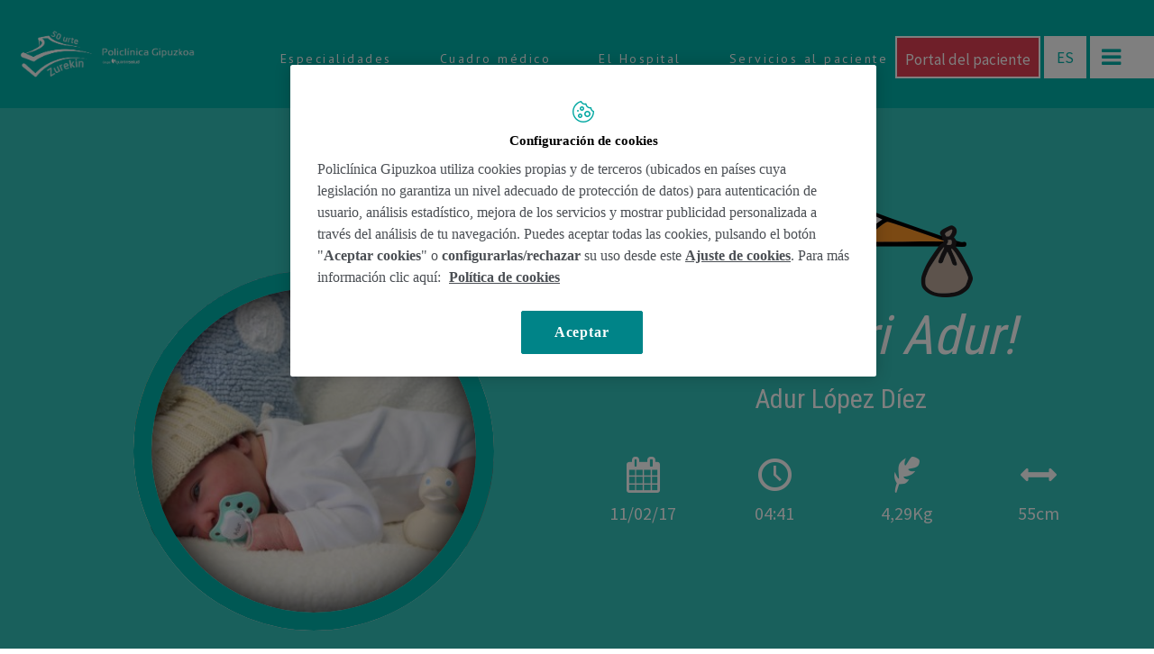

--- FILE ---
content_type: text/html; charset=UTF-8
request_url: https://www.policlinicagipuzkoa.com/nacimientos/adur-lopez-diez/
body_size: 118945
content:
<!DOCTYPE html>
<!--[if IE 7]>
<html class="ie ie7" lang="es-ES">
<![endif]-->
<!--[if IE 8]>
<html class="ie ie8" lang="es-ES">
<![endif]-->
<!--[if !(IE 7) | !(IE 8) ]><!-->
<html lang="es-ES">
<!--<![endif]-->
<head>
<meta charset="UTF-8">
<meta name="viewport" content="width=device-width">
<title>
Adur López Díez - Policlínica Gipuzkoa</title>
<link rel="profile" href="https://gmpg.org/xfn/11">
<link rel="pingback" href="https://www.policlinicagipuzkoa.com/xmlrpc.php">
<!--[if lt IE 9]>
	<script src="https://www.policlinicagipuzkoa.com/wp-content/themes/policlinica/js/html5.js"></script>
	<![endif]-->

<meta name="description" content="Policlínica Gipuzkoa">
<meta name="viewport" content="width=device-width, initial-scale=1.0, maximum-scale=1.0, user-scalable=no" />
<link href='https://fonts.googleapis.com/css?family=PT+Sans:400,400italic,700,700italic' rel='stylesheet' type='text/css'>
<link href='https://fonts.googleapis.com/css?family=Source+Sans+Pro:200,400,400italic,700,700italic' rel='stylesheet' type='text/css'>
<link href='https://fonts.googleapis.com/css?family=Libre+Baskerville:400,700,400italic' rel='stylesheet' type='text/css'>
<link href='https://fonts.googleapis.com/css?family=Roboto+Slab:400,700' rel='stylesheet' type='text/css'>
<link href='https://fonts.googleapis.com/css?family=Roboto+Condensed:400,700' rel='stylesheet' type='text/css'>
<link href='https://fonts.googleapis.com/css?family=Tangerine' rel='stylesheet' type='text/css'>
<!-- FAVICONS INICIO-->
<link rel="apple-touch-icon" sizes="57x57" href="https://www.policlinicagipuzkoa.com/wp-content/themes/policlinica/favicon/apple-touch-icon-57x57.png">
<link rel="apple-touch-icon" sizes="60x60" href="https://www.policlinicagipuzkoa.com/wp-content/themes/policlinica/favicon/apple-touch-icon-60x60.png">
<link rel="apple-touch-icon" sizes="72x72" href="https://www.policlinicagipuzkoa.com/wp-content/themes/policlinica/favicon/apple-touch-icon-72x72.png">
<link rel="apple-touch-icon" sizes="76x76" href="https://www.policlinicagipuzkoa.com/wp-content/themes/policlinica/favicon/apple-touch-icon-76x76.png">
<link rel="apple-touch-icon" sizes="114x114" href="https://www.policlinicagipuzkoa.com/wp-content/themes/policlinica/favicon/apple-touch-icon-114x114.png">
<link rel="apple-touch-icon" sizes="120x120" href="https://www.policlinicagipuzkoa.com/wp-content/themes/policlinica/favicon/apple-touch-icon-120x120.png">
<link rel="apple-touch-icon" sizes="144x144" href="https://www.policlinicagipuzkoa.com/wp-content/themes/policlinica/favicon/apple-touch-icon-144x144.png">
<link rel="apple-touch-icon" sizes="152x152" href="https://www.policlinicagipuzkoa.com/wp-content/themes/policlinica/favicon/apple-touch-icon-152x152.png">
<link rel="apple-touch-icon" sizes="180x180" href="https://www.policlinicagipuzkoa.com/wp-content/themes/policlinica/favicon/apple-touch-icon-180x180.png">
<link rel="icon" type="image/png" href="https://www.policlinicagipuzkoa.com/wp-content/themes/policlinica/favicon/favicon-32x32.png" sizes="32x32">
<link rel="icon" type="image/png" href="https://www.policlinicagipuzkoa.com/wp-content/themes/policlinica/favicon/android-chrome-192x192.png" sizes="192x192">
<link rel="icon" type="image/png" href="https://www.policlinicagipuzkoa.com/wp-content/themes/policlinica/favicon/favicon-96x96.png" sizes="96x96">
<link rel="icon" type="image/png" href="https://www.policlinicagipuzkoa.com/wp-content/themes/policlinica/favicon/favicon-16x16.png" sizes="16x16">
<link rel="manifest" href="https://www.policlinicagipuzkoa.com/wp-content/themes/policlinica/favicon/manifest.json">
<link rel="mask-icon" href="https://www.policlinicagipuzkoa.com/wp-content/themes/policlinica/favicon/safari-pinned-tab.svg">
<link rel="shortcut icon" href="https://www.policlinicagipuzkoa.com/wp-content/themes/policlinica/favicon/favicon.ico">
<meta name="apple-mobile-web-app-title" content="Policlínica">
<meta name="application-name" content="Policlínica">
<meta name="msapplication-TileColor" content="#00b2a9">
<meta name="msapplication-TileImage" content="https://www.policlinicagipuzkoa.com/wp-content/themes/policlinica/favicon/mstile-144x144.png">
<meta name="msapplication-config" content="https://www.policlinicagipuzkoa.com/wp-content/themes/policlinica/favicon/browserconfig.xml">
<meta name="theme-color" content="#00b2a9">
<!-- FAVICONS FIN -->


<!-- Google Tag Manager -->
<script>(function(w,d,s,l,i){w[l]=w[l]||[];w[l].push({'gtm.start':
new Date().getTime(),event:'gtm.js'});var f=d.getElementsByTagName(s)[0],
j=d.createElement(s),dl=l!='dataLayer'?'&l='+l:'';j.async=true;j.src=
'https://www.googletagmanager.com/gtm.js?id='+i+dl;f.parentNode.insertBefore(j,f);
})(window,document,'script','dataLayer','GTM-W2XJNBC');</script>
<!-- End Google Tag Manager -->

<!-- Meta Pixel Code -->
<script>
  !function(f,b,e,v,n,t,s)
  {if(f.fbq)return;n=f.fbq=function(){n.callMethod?
  n.callMethod.apply(n,arguments):n.queue.push(arguments)};
  if(!f._fbq)f._fbq=n;n.push=n;n.loaded=!0;n.version='2.0';
  n.queue=[];t=b.createElement(e);t.async=!0;
  t.src=v;s=b.getElementsByTagName(e)[0];
  s.parentNode.insertBefore(t,s)}(window, document,'script',
  'https://connect.facebook.net/en_US/fbevents.js');
  fbq('init', '388083999419070');
  fbq('track', 'PageView');
</script>
<noscript><img height="1" width="1" style="display:none"
  src="https://www.facebook.com/tr?id=388083999419070&ev=PageView&noscript=1"
/></noscript>
<!-- End Meta Pixel Code -->

<meta name='robots' content='index, follow, max-image-preview:large, max-snippet:-1, max-video-preview:-1' />
	<style>img:is([sizes="auto" i], [sizes^="auto," i]) { contain-intrinsic-size: 3000px 1500px }</style>
	<link rel="alternate" hreflang="es-es" href="https://www.policlinicagipuzkoa.com/nacimientos/adur-lopez-diez/" />
<link rel="alternate" hreflang="eu" href="https://www.policlinicagipuzkoa.com/eu/jaiotzeak/adur-lopez-diez/" />
<link rel="alternate" hreflang="x-default" href="https://www.policlinicagipuzkoa.com/nacimientos/adur-lopez-diez/" />

	<!-- This site is optimized with the Yoast SEO plugin v25.0 - https://yoast.com/wordpress/plugins/seo/ -->
	<link rel="canonical" href="https://www.policlinicagipuzkoa.com/nacimientos/adur-lopez-diez/" />
	<meta property="og:locale" content="es_ES" />
	<meta property="og:type" content="article" />
	<meta property="og:title" content="Adur López Díez - Policlínica Gipuzkoa" />
	<meta property="og:url" content="https://www.policlinicagipuzkoa.com/nacimientos/adur-lopez-diez/" />
	<meta property="og:site_name" content="Policlínica Gipuzkoa" />
	<meta property="article:publisher" content="https://www.facebook.com/policlinicagipuzkoa" />
	<meta property="article:modified_time" content="2017-02-13T09:52:43+00:00" />
	<meta property="og:image" content="https://www.policlinicagipuzkoa.com/wp-content/uploads/2017/02/adur_lopez_diez-1500x1000.jpg" />
	<meta property="og:image:width" content="1500" />
	<meta property="og:image:height" content="1000" />
	<meta property="og:image:type" content="image/jpeg" />
	<meta name="twitter:card" content="summary_large_image" />
	<meta name="twitter:site" content="@PolicliGipuzkoa" />
	<script type="application/ld+json" class="yoast-schema-graph">{"@context":"https://schema.org","@graph":[{"@type":"WebPage","@id":"https://www.policlinicagipuzkoa.com/nacimientos/adur-lopez-diez/","url":"https://www.policlinicagipuzkoa.com/nacimientos/adur-lopez-diez/","name":"Adur López Díez - Policlínica Gipuzkoa","isPartOf":{"@id":"https://www.policlinicagipuzkoa.com/#website"},"primaryImageOfPage":{"@id":"https://www.policlinicagipuzkoa.com/nacimientos/adur-lopez-diez/#primaryimage"},"image":{"@id":"https://www.policlinicagipuzkoa.com/nacimientos/adur-lopez-diez/#primaryimage"},"thumbnailUrl":"https://www.policlinicagipuzkoa.com/wp-content/uploads/2017/02/adur_lopez_diez.jpg","datePublished":"2017-02-13T09:52:07+00:00","dateModified":"2017-02-13T09:52:43+00:00","breadcrumb":{"@id":"https://www.policlinicagipuzkoa.com/nacimientos/adur-lopez-diez/#breadcrumb"},"inLanguage":"es","potentialAction":[{"@type":"ReadAction","target":["https://www.policlinicagipuzkoa.com/nacimientos/adur-lopez-diez/"]}]},{"@type":"ImageObject","inLanguage":"es","@id":"https://www.policlinicagipuzkoa.com/nacimientos/adur-lopez-diez/#primaryimage","url":"https://www.policlinicagipuzkoa.com/wp-content/uploads/2017/02/adur_lopez_diez.jpg","contentUrl":"https://www.policlinicagipuzkoa.com/wp-content/uploads/2017/02/adur_lopez_diez.jpg","width":3000,"height":2000,"caption":"adur_lopez_diez"},{"@type":"BreadcrumbList","@id":"https://www.policlinicagipuzkoa.com/nacimientos/adur-lopez-diez/#breadcrumb","itemListElement":[{"@type":"ListItem","position":1,"name":"Portada","item":"https://www.policlinicagipuzkoa.com/"},{"@type":"ListItem","position":2,"name":"Adur López Díez"}]},{"@type":"WebSite","@id":"https://www.policlinicagipuzkoa.com/#website","url":"https://www.policlinicagipuzkoa.com/","name":"Policlínica Gipuzkoa","description":"","publisher":{"@id":"https://www.policlinicagipuzkoa.com/#organization"},"potentialAction":[{"@type":"SearchAction","target":{"@type":"EntryPoint","urlTemplate":"https://www.policlinicagipuzkoa.com/?s={search_term_string}"},"query-input":{"@type":"PropertyValueSpecification","valueRequired":true,"valueName":"search_term_string"}}],"inLanguage":"es"},{"@type":"Organization","@id":"https://www.policlinicagipuzkoa.com/#organization","name":"Policlínica Gipuzkoa","url":"https://www.policlinicagipuzkoa.com/","logo":{"@type":"ImageObject","inLanguage":"es","@id":"https://www.policlinicagipuzkoa.com/#/schema/logo/image/","url":"https://www.policlinicagipuzkoa.com/wp-content/uploads/2016/12/FotoLogoPG.jpg","contentUrl":"https://www.policlinicagipuzkoa.com/wp-content/uploads/2016/12/FotoLogoPG.jpg","width":1600,"height":800,"caption":"Policlínica Gipuzkoa"},"image":{"@id":"https://www.policlinicagipuzkoa.com/#/schema/logo/image/"},"sameAs":["https://www.facebook.com/policlinicagipuzkoa","https://x.com/PolicliGipuzkoa","https://instagram.com/policlinicagipuzkoa/","https://es.linkedin.com/company/policlinica-gipuzkoa","https://www.youtube.com/user/POLICLINICAGIPUZKOA"]}]}</script>
	<!-- / Yoast SEO plugin. -->


<link rel='dns-prefetch' href='//cdn.jsdelivr.net' />
<link rel="alternate" type="application/rss+xml" title="Policlínica Gipuzkoa &raquo; Feed" href="https://www.policlinicagipuzkoa.com/feed/" />
<script type="text/javascript">
/* <![CDATA[ */
window._wpemojiSettings = {"baseUrl":"https:\/\/s.w.org\/images\/core\/emoji\/16.0.1\/72x72\/","ext":".png","svgUrl":"https:\/\/s.w.org\/images\/core\/emoji\/16.0.1\/svg\/","svgExt":".svg","source":{"concatemoji":"https:\/\/www.policlinicagipuzkoa.com\/wp-includes\/js\/wp-emoji-release.min.js?ver=6.8.3"}};
/*! This file is auto-generated */
!function(s,n){var o,i,e;function c(e){try{var t={supportTests:e,timestamp:(new Date).valueOf()};sessionStorage.setItem(o,JSON.stringify(t))}catch(e){}}function p(e,t,n){e.clearRect(0,0,e.canvas.width,e.canvas.height),e.fillText(t,0,0);var t=new Uint32Array(e.getImageData(0,0,e.canvas.width,e.canvas.height).data),a=(e.clearRect(0,0,e.canvas.width,e.canvas.height),e.fillText(n,0,0),new Uint32Array(e.getImageData(0,0,e.canvas.width,e.canvas.height).data));return t.every(function(e,t){return e===a[t]})}function u(e,t){e.clearRect(0,0,e.canvas.width,e.canvas.height),e.fillText(t,0,0);for(var n=e.getImageData(16,16,1,1),a=0;a<n.data.length;a++)if(0!==n.data[a])return!1;return!0}function f(e,t,n,a){switch(t){case"flag":return n(e,"\ud83c\udff3\ufe0f\u200d\u26a7\ufe0f","\ud83c\udff3\ufe0f\u200b\u26a7\ufe0f")?!1:!n(e,"\ud83c\udde8\ud83c\uddf6","\ud83c\udde8\u200b\ud83c\uddf6")&&!n(e,"\ud83c\udff4\udb40\udc67\udb40\udc62\udb40\udc65\udb40\udc6e\udb40\udc67\udb40\udc7f","\ud83c\udff4\u200b\udb40\udc67\u200b\udb40\udc62\u200b\udb40\udc65\u200b\udb40\udc6e\u200b\udb40\udc67\u200b\udb40\udc7f");case"emoji":return!a(e,"\ud83e\udedf")}return!1}function g(e,t,n,a){var r="undefined"!=typeof WorkerGlobalScope&&self instanceof WorkerGlobalScope?new OffscreenCanvas(300,150):s.createElement("canvas"),o=r.getContext("2d",{willReadFrequently:!0}),i=(o.textBaseline="top",o.font="600 32px Arial",{});return e.forEach(function(e){i[e]=t(o,e,n,a)}),i}function t(e){var t=s.createElement("script");t.src=e,t.defer=!0,s.head.appendChild(t)}"undefined"!=typeof Promise&&(o="wpEmojiSettingsSupports",i=["flag","emoji"],n.supports={everything:!0,everythingExceptFlag:!0},e=new Promise(function(e){s.addEventListener("DOMContentLoaded",e,{once:!0})}),new Promise(function(t){var n=function(){try{var e=JSON.parse(sessionStorage.getItem(o));if("object"==typeof e&&"number"==typeof e.timestamp&&(new Date).valueOf()<e.timestamp+604800&&"object"==typeof e.supportTests)return e.supportTests}catch(e){}return null}();if(!n){if("undefined"!=typeof Worker&&"undefined"!=typeof OffscreenCanvas&&"undefined"!=typeof URL&&URL.createObjectURL&&"undefined"!=typeof Blob)try{var e="postMessage("+g.toString()+"("+[JSON.stringify(i),f.toString(),p.toString(),u.toString()].join(",")+"));",a=new Blob([e],{type:"text/javascript"}),r=new Worker(URL.createObjectURL(a),{name:"wpTestEmojiSupports"});return void(r.onmessage=function(e){c(n=e.data),r.terminate(),t(n)})}catch(e){}c(n=g(i,f,p,u))}t(n)}).then(function(e){for(var t in e)n.supports[t]=e[t],n.supports.everything=n.supports.everything&&n.supports[t],"flag"!==t&&(n.supports.everythingExceptFlag=n.supports.everythingExceptFlag&&n.supports[t]);n.supports.everythingExceptFlag=n.supports.everythingExceptFlag&&!n.supports.flag,n.DOMReady=!1,n.readyCallback=function(){n.DOMReady=!0}}).then(function(){return e}).then(function(){var e;n.supports.everything||(n.readyCallback(),(e=n.source||{}).concatemoji?t(e.concatemoji):e.wpemoji&&e.twemoji&&(t(e.twemoji),t(e.wpemoji)))}))}((window,document),window._wpemojiSettings);
/* ]]> */
</script>
<style id='wp-emoji-styles-inline-css' type='text/css'>

	img.wp-smiley, img.emoji {
		display: inline !important;
		border: none !important;
		box-shadow: none !important;
		height: 1em !important;
		width: 1em !important;
		margin: 0 0.07em !important;
		vertical-align: -0.1em !important;
		background: none !important;
		padding: 0 !important;
	}
</style>
<link rel='stylesheet' id='wp-block-library-css' href='https://www.policlinicagipuzkoa.com/wp-includes/css/dist/block-library/style.min.css?ver=6.8.3' type='text/css' media='all' />
<style id='classic-theme-styles-inline-css' type='text/css'>
/*! This file is auto-generated */
.wp-block-button__link{color:#fff;background-color:#32373c;border-radius:9999px;box-shadow:none;text-decoration:none;padding:calc(.667em + 2px) calc(1.333em + 2px);font-size:1.125em}.wp-block-file__button{background:#32373c;color:#fff;text-decoration:none}
</style>
<style id='global-styles-inline-css' type='text/css'>
:root{--wp--preset--aspect-ratio--square: 1;--wp--preset--aspect-ratio--4-3: 4/3;--wp--preset--aspect-ratio--3-4: 3/4;--wp--preset--aspect-ratio--3-2: 3/2;--wp--preset--aspect-ratio--2-3: 2/3;--wp--preset--aspect-ratio--16-9: 16/9;--wp--preset--aspect-ratio--9-16: 9/16;--wp--preset--color--black: #000000;--wp--preset--color--cyan-bluish-gray: #abb8c3;--wp--preset--color--white: #ffffff;--wp--preset--color--pale-pink: #f78da7;--wp--preset--color--vivid-red: #cf2e2e;--wp--preset--color--luminous-vivid-orange: #ff6900;--wp--preset--color--luminous-vivid-amber: #fcb900;--wp--preset--color--light-green-cyan: #7bdcb5;--wp--preset--color--vivid-green-cyan: #00d084;--wp--preset--color--pale-cyan-blue: #8ed1fc;--wp--preset--color--vivid-cyan-blue: #0693e3;--wp--preset--color--vivid-purple: #9b51e0;--wp--preset--gradient--vivid-cyan-blue-to-vivid-purple: linear-gradient(135deg,rgba(6,147,227,1) 0%,rgb(155,81,224) 100%);--wp--preset--gradient--light-green-cyan-to-vivid-green-cyan: linear-gradient(135deg,rgb(122,220,180) 0%,rgb(0,208,130) 100%);--wp--preset--gradient--luminous-vivid-amber-to-luminous-vivid-orange: linear-gradient(135deg,rgba(252,185,0,1) 0%,rgba(255,105,0,1) 100%);--wp--preset--gradient--luminous-vivid-orange-to-vivid-red: linear-gradient(135deg,rgba(255,105,0,1) 0%,rgb(207,46,46) 100%);--wp--preset--gradient--very-light-gray-to-cyan-bluish-gray: linear-gradient(135deg,rgb(238,238,238) 0%,rgb(169,184,195) 100%);--wp--preset--gradient--cool-to-warm-spectrum: linear-gradient(135deg,rgb(74,234,220) 0%,rgb(151,120,209) 20%,rgb(207,42,186) 40%,rgb(238,44,130) 60%,rgb(251,105,98) 80%,rgb(254,248,76) 100%);--wp--preset--gradient--blush-light-purple: linear-gradient(135deg,rgb(255,206,236) 0%,rgb(152,150,240) 100%);--wp--preset--gradient--blush-bordeaux: linear-gradient(135deg,rgb(254,205,165) 0%,rgb(254,45,45) 50%,rgb(107,0,62) 100%);--wp--preset--gradient--luminous-dusk: linear-gradient(135deg,rgb(255,203,112) 0%,rgb(199,81,192) 50%,rgb(65,88,208) 100%);--wp--preset--gradient--pale-ocean: linear-gradient(135deg,rgb(255,245,203) 0%,rgb(182,227,212) 50%,rgb(51,167,181) 100%);--wp--preset--gradient--electric-grass: linear-gradient(135deg,rgb(202,248,128) 0%,rgb(113,206,126) 100%);--wp--preset--gradient--midnight: linear-gradient(135deg,rgb(2,3,129) 0%,rgb(40,116,252) 100%);--wp--preset--font-size--small: 13px;--wp--preset--font-size--medium: 20px;--wp--preset--font-size--large: 36px;--wp--preset--font-size--x-large: 42px;--wp--preset--spacing--20: 0.44rem;--wp--preset--spacing--30: 0.67rem;--wp--preset--spacing--40: 1rem;--wp--preset--spacing--50: 1.5rem;--wp--preset--spacing--60: 2.25rem;--wp--preset--spacing--70: 3.38rem;--wp--preset--spacing--80: 5.06rem;--wp--preset--shadow--natural: 6px 6px 9px rgba(0, 0, 0, 0.2);--wp--preset--shadow--deep: 12px 12px 50px rgba(0, 0, 0, 0.4);--wp--preset--shadow--sharp: 6px 6px 0px rgba(0, 0, 0, 0.2);--wp--preset--shadow--outlined: 6px 6px 0px -3px rgba(255, 255, 255, 1), 6px 6px rgba(0, 0, 0, 1);--wp--preset--shadow--crisp: 6px 6px 0px rgba(0, 0, 0, 1);}:where(.is-layout-flex){gap: 0.5em;}:where(.is-layout-grid){gap: 0.5em;}body .is-layout-flex{display: flex;}.is-layout-flex{flex-wrap: wrap;align-items: center;}.is-layout-flex > :is(*, div){margin: 0;}body .is-layout-grid{display: grid;}.is-layout-grid > :is(*, div){margin: 0;}:where(.wp-block-columns.is-layout-flex){gap: 2em;}:where(.wp-block-columns.is-layout-grid){gap: 2em;}:where(.wp-block-post-template.is-layout-flex){gap: 1.25em;}:where(.wp-block-post-template.is-layout-grid){gap: 1.25em;}.has-black-color{color: var(--wp--preset--color--black) !important;}.has-cyan-bluish-gray-color{color: var(--wp--preset--color--cyan-bluish-gray) !important;}.has-white-color{color: var(--wp--preset--color--white) !important;}.has-pale-pink-color{color: var(--wp--preset--color--pale-pink) !important;}.has-vivid-red-color{color: var(--wp--preset--color--vivid-red) !important;}.has-luminous-vivid-orange-color{color: var(--wp--preset--color--luminous-vivid-orange) !important;}.has-luminous-vivid-amber-color{color: var(--wp--preset--color--luminous-vivid-amber) !important;}.has-light-green-cyan-color{color: var(--wp--preset--color--light-green-cyan) !important;}.has-vivid-green-cyan-color{color: var(--wp--preset--color--vivid-green-cyan) !important;}.has-pale-cyan-blue-color{color: var(--wp--preset--color--pale-cyan-blue) !important;}.has-vivid-cyan-blue-color{color: var(--wp--preset--color--vivid-cyan-blue) !important;}.has-vivid-purple-color{color: var(--wp--preset--color--vivid-purple) !important;}.has-black-background-color{background-color: var(--wp--preset--color--black) !important;}.has-cyan-bluish-gray-background-color{background-color: var(--wp--preset--color--cyan-bluish-gray) !important;}.has-white-background-color{background-color: var(--wp--preset--color--white) !important;}.has-pale-pink-background-color{background-color: var(--wp--preset--color--pale-pink) !important;}.has-vivid-red-background-color{background-color: var(--wp--preset--color--vivid-red) !important;}.has-luminous-vivid-orange-background-color{background-color: var(--wp--preset--color--luminous-vivid-orange) !important;}.has-luminous-vivid-amber-background-color{background-color: var(--wp--preset--color--luminous-vivid-amber) !important;}.has-light-green-cyan-background-color{background-color: var(--wp--preset--color--light-green-cyan) !important;}.has-vivid-green-cyan-background-color{background-color: var(--wp--preset--color--vivid-green-cyan) !important;}.has-pale-cyan-blue-background-color{background-color: var(--wp--preset--color--pale-cyan-blue) !important;}.has-vivid-cyan-blue-background-color{background-color: var(--wp--preset--color--vivid-cyan-blue) !important;}.has-vivid-purple-background-color{background-color: var(--wp--preset--color--vivid-purple) !important;}.has-black-border-color{border-color: var(--wp--preset--color--black) !important;}.has-cyan-bluish-gray-border-color{border-color: var(--wp--preset--color--cyan-bluish-gray) !important;}.has-white-border-color{border-color: var(--wp--preset--color--white) !important;}.has-pale-pink-border-color{border-color: var(--wp--preset--color--pale-pink) !important;}.has-vivid-red-border-color{border-color: var(--wp--preset--color--vivid-red) !important;}.has-luminous-vivid-orange-border-color{border-color: var(--wp--preset--color--luminous-vivid-orange) !important;}.has-luminous-vivid-amber-border-color{border-color: var(--wp--preset--color--luminous-vivid-amber) !important;}.has-light-green-cyan-border-color{border-color: var(--wp--preset--color--light-green-cyan) !important;}.has-vivid-green-cyan-border-color{border-color: var(--wp--preset--color--vivid-green-cyan) !important;}.has-pale-cyan-blue-border-color{border-color: var(--wp--preset--color--pale-cyan-blue) !important;}.has-vivid-cyan-blue-border-color{border-color: var(--wp--preset--color--vivid-cyan-blue) !important;}.has-vivid-purple-border-color{border-color: var(--wp--preset--color--vivid-purple) !important;}.has-vivid-cyan-blue-to-vivid-purple-gradient-background{background: var(--wp--preset--gradient--vivid-cyan-blue-to-vivid-purple) !important;}.has-light-green-cyan-to-vivid-green-cyan-gradient-background{background: var(--wp--preset--gradient--light-green-cyan-to-vivid-green-cyan) !important;}.has-luminous-vivid-amber-to-luminous-vivid-orange-gradient-background{background: var(--wp--preset--gradient--luminous-vivid-amber-to-luminous-vivid-orange) !important;}.has-luminous-vivid-orange-to-vivid-red-gradient-background{background: var(--wp--preset--gradient--luminous-vivid-orange-to-vivid-red) !important;}.has-very-light-gray-to-cyan-bluish-gray-gradient-background{background: var(--wp--preset--gradient--very-light-gray-to-cyan-bluish-gray) !important;}.has-cool-to-warm-spectrum-gradient-background{background: var(--wp--preset--gradient--cool-to-warm-spectrum) !important;}.has-blush-light-purple-gradient-background{background: var(--wp--preset--gradient--blush-light-purple) !important;}.has-blush-bordeaux-gradient-background{background: var(--wp--preset--gradient--blush-bordeaux) !important;}.has-luminous-dusk-gradient-background{background: var(--wp--preset--gradient--luminous-dusk) !important;}.has-pale-ocean-gradient-background{background: var(--wp--preset--gradient--pale-ocean) !important;}.has-electric-grass-gradient-background{background: var(--wp--preset--gradient--electric-grass) !important;}.has-midnight-gradient-background{background: var(--wp--preset--gradient--midnight) !important;}.has-small-font-size{font-size: var(--wp--preset--font-size--small) !important;}.has-medium-font-size{font-size: var(--wp--preset--font-size--medium) !important;}.has-large-font-size{font-size: var(--wp--preset--font-size--large) !important;}.has-x-large-font-size{font-size: var(--wp--preset--font-size--x-large) !important;}
:where(.wp-block-post-template.is-layout-flex){gap: 1.25em;}:where(.wp-block-post-template.is-layout-grid){gap: 1.25em;}
:where(.wp-block-columns.is-layout-flex){gap: 2em;}:where(.wp-block-columns.is-layout-grid){gap: 2em;}
:root :where(.wp-block-pullquote){font-size: 1.5em;line-height: 1.6;}
</style>
<link rel='stylesheet' id='contact-form-7-css' href='https://www.policlinicagipuzkoa.com/wp-content/plugins/contact-form-7/includes/css/styles.css?ver=6.0.6' type='text/css' media='all' />
<link rel='stylesheet' id='wpml-legacy-horizontal-list-0-css' href='https://www.policlinicagipuzkoa.com/wp-content/plugins/sitepress-multilingual-cms/templates/language-switchers/legacy-list-horizontal/style.min.css?ver=1' type='text/css' media='all' />
<style id='wpml-legacy-horizontal-list-0-inline-css' type='text/css'>
.wpml-ls-statics-shortcode_actions, .wpml-ls-statics-shortcode_actions .wpml-ls-sub-menu, .wpml-ls-statics-shortcode_actions a {border-color:#cdcdcd;}.wpml-ls-statics-shortcode_actions a, .wpml-ls-statics-shortcode_actions .wpml-ls-sub-menu a, .wpml-ls-statics-shortcode_actions .wpml-ls-sub-menu a:link, .wpml-ls-statics-shortcode_actions li:not(.wpml-ls-current-language) .wpml-ls-link, .wpml-ls-statics-shortcode_actions li:not(.wpml-ls-current-language) .wpml-ls-link:link {color:#444444;background-color:#ffffff;}.wpml-ls-statics-shortcode_actions .wpml-ls-sub-menu a:hover,.wpml-ls-statics-shortcode_actions .wpml-ls-sub-menu a:focus, .wpml-ls-statics-shortcode_actions .wpml-ls-sub-menu a:link:hover, .wpml-ls-statics-shortcode_actions .wpml-ls-sub-menu a:link:focus {color:#000000;background-color:#eeeeee;}.wpml-ls-statics-shortcode_actions .wpml-ls-current-language > a {color:#444444;background-color:#ffffff;}.wpml-ls-statics-shortcode_actions .wpml-ls-current-language:hover>a, .wpml-ls-statics-shortcode_actions .wpml-ls-current-language>a:focus {color:#000000;background-color:#eeeeee;}
</style>
<link rel='stylesheet' id='bootstrap-theme-css' href='https://www.policlinicagipuzkoa.com/wp-content/themes/policlinica/css/bootstrap-theme.min.css?ver=6.8.3' type='text/css' media='all' />
<link rel='stylesheet' id='bootstrap-css' href='https://cdn.jsdelivr.net/npm/bootstrap@3.4.1/dist/css/bootstrap.min.css?ver=6.8.3' type='text/css' media='all' />
<link rel='stylesheet' id='main-css' href='https://www.policlinicagipuzkoa.com/wp-content/themes/policlinica/css/main.css?100&#038;ver=951' type='text/css' media='all' />
<link rel='stylesheet' id='admin-css' href='https://www.policlinicagipuzkoa.com/wp-content/themes/policlinica/css/admin.css?ver=6.8.3' type='text/css' media='all' />
<link rel='stylesheet' id='swiper-css' href='https://www.policlinicagipuzkoa.com/wp-content/themes/policlinica/css/royalslider.css?ver=6.8.3' type='text/css' media='all' />
<link rel='stylesheet' id='pagenavi-css' href='https://www.policlinicagipuzkoa.com/wp-content/themes/policlinica/css/pagenavi.css?ver=6.8.3' type='text/css' media='all' />
<link rel='stylesheet' id='unidades-css' href='https://www.policlinicagipuzkoa.com/wp-content/themes/policlinica/css/main-unidades.css?ver=6.8.3' type='text/css' media='all' />
<link rel='stylesheet' id='revistas-css' href='https://www.policlinicagipuzkoa.com/wp-content/themes/policlinica/css/main-revistas.css?ver=6.8.3' type='text/css' media='all' />
<link rel='stylesheet' id='bloques-css' href='https://www.policlinicagipuzkoa.com/wp-content/themes/policlinica/css/main-bloques.css?ver=6.8.3' type='text/css' media='all' />
<link rel='stylesheet' id='lightbox-css' href='https://www.policlinicagipuzkoa.com/wp-content/themes/policlinica/css/lightbox.css?ver=6.8.3' type='text/css' media='all' />
<link rel='stylesheet' id='jquery-cover-css' href='https://www.policlinicagipuzkoa.com/wp-content/themes/policlinica/css/jquery.cover.css?ver=6.8.3' type='text/css' media='all' />
<link rel='stylesheet' id='fontello-css' href='https://www.policlinicagipuzkoa.com/wp-content/themes/policlinica/fonts/fontello-fe42a33b/css/fontello.css?ver=6.8.3' type='text/css' media='all' />
<link rel='stylesheet' id='wp-pagenavi-css' href='https://www.policlinicagipuzkoa.com/wp-content/plugins/wp-pagenavi/pagenavi-css.css?ver=2.70' type='text/css' media='all' />
<script src="https://www.policlinicagipuzkoa.com/wp-content/themes/policlinica/js/vendor/modernizr-2.6.2-respond-1.1.0.min.js?ver=6.8.3" async="async" type="text/javascript"></script>
<script type="text/javascript" src="https://www.policlinicagipuzkoa.com/wp-includes/js/jquery/jquery.min.js?ver=3.7.1" id="jquery-core-js"></script>
<script type="text/javascript" src="https://www.policlinicagipuzkoa.com/wp-includes/js/jquery/jquery-migrate.min.js?ver=3.4.1" id="jquery-migrate-js"></script>
<script src="https://cdn.jsdelivr.net/npm/bootstrap@3.4.1/dist/js/bootstrap.min.js?ver=6.8.3" async="async" type="text/javascript"></script>
<script src="https://www.policlinicagipuzkoa.com/wp-content/themes/policlinica/js/vendor/classie.js?ver=6.8.3" async="async" type="text/javascript"></script>
<script src="https://www.policlinicagipuzkoa.com/wp-content/themes/policlinica/js/plugins.js?ver=6.8.3" async="async" type="text/javascript"></script>
<script src="https://www.policlinicagipuzkoa.com/wp-content/themes/policlinica/js/main.js?ver=6.8.3" async="async" type="text/javascript"></script>
<script src="https://www.policlinicagipuzkoa.com/wp-content/themes/policlinica/js/jquery.royalslider.min.js?ver=6.8.3" defer="defer" type="text/javascript"></script>
<script src="https://www.policlinicagipuzkoa.com/wp-content/themes/policlinica/js/lightbox.min.js?ver=6.8.3" async="async" type="text/javascript"></script>
<script src="https://www.policlinicagipuzkoa.com/wp-content/themes/policlinica/js/jquery-image-loader-min.js?ver=6.8.3" defer="defer" type="text/javascript"></script>
<script src="https://www.policlinicagipuzkoa.com/wp-content/themes/policlinica/js/jquery.equalheight.min.js?ver=6.8.3" defer="defer" type="text/javascript"></script>
<script src="https://www.policlinicagipuzkoa.com/wp-content/themes/policlinica/js/jquery.backgroundcover.min.js?ver=6.8.3" defer="defer" type="text/javascript"></script>
<link rel="https://api.w.org/" href="https://www.policlinicagipuzkoa.com/wp-json/" /><link rel="EditURI" type="application/rsd+xml" title="RSD" href="https://www.policlinicagipuzkoa.com/xmlrpc.php?rsd" />
<meta name="generator" content="WordPress 6.8.3" />
<link rel='shortlink' href='https://www.policlinicagipuzkoa.com/?p=62434' />
<link rel="alternate" title="oEmbed (JSON)" type="application/json+oembed" href="https://www.policlinicagipuzkoa.com/wp-json/oembed/1.0/embed?url=https%3A%2F%2Fwww.policlinicagipuzkoa.com%2Fnacimientos%2Fadur-lopez-diez%2F" />
<link rel="alternate" title="oEmbed (XML)" type="text/xml+oembed" href="https://www.policlinicagipuzkoa.com/wp-json/oembed/1.0/embed?url=https%3A%2F%2Fwww.policlinicagipuzkoa.com%2Fnacimientos%2Fadur-lopez-diez%2F&#038;format=xml" />
<meta name="generator" content="WPML ver:4.7.4 stt:16,2;" />

</head>

<body class="wp-singular nacimientos-template-default single single-nacimientos postid-62434 wp-theme-policlinica body-push">


<!-- Google Tag Manager (noscript) -->
<noscript><iframe src="https://www.googletagmanager.com/ns.html?id=GTM-W2XJNBC"
height="0" width="0" style="display:none;visibility:hidden"></iframe></noscript>
<!-- End Google Tag Manager (noscript) -->


<nav class="menu-right" id="menu-right" role="navigation">
<div class="menu-principal-container"><ul id="menu-principal" class="menu-derecha"><li class="main-menu-item  menu-item-even menu-item-depth-0 con-submenu menu-destacado menu-item menu-item-type-post_type menu-item-object-page"><a href='https://www.policlinicagipuzkoa.com/especialidades/'>Especialidades</a></li>
<li class="main-menu-item  menu-item-even menu-item-depth-0 con-submenu menu-destacado menu-item menu-item-type-post_type menu-item-object-page"><a href='https://www.policlinicagipuzkoa.com/cuadro-medico/'>Cuadro médico</a></li>
<li class="main-menu-item  menu-item-even menu-item-depth-0 con-submenu menu-destacado el-hospital menu-item menu-item-type-custom menu-item-object-custom menu-item-has-children"><a href='#'>El Hospital</a>
<ul class="hide submenu-1">
	<li class="sub-menu-item  menu-item-odd menu-item-depth-1 otros-enlaces menu-item menu-item-type-custom menu-item-object-custom menu-item-has-children">
	<ul class=" submenu-2">
		<li class="sub-menu-item sub-sub-menu-item menu-item-even menu-item-depth-2 menu-item menu-item-type-post_type menu-item-object-page"><a href='https://www.policlinicagipuzkoa.com/localizacion-y-contacto/'>Localización y contacto</a></li>
		<li class="sub-menu-item sub-sub-menu-item menu-item-even menu-item-depth-2 menu-item menu-item-type-post_type menu-item-object-page"><a href='https://www.policlinicagipuzkoa.com/telefonos/'>Teléfonos</a></li>
		<li class="sub-menu-item sub-sub-menu-item menu-item-even menu-item-depth-2 menu-item menu-item-type-post_type menu-item-object-page"><a href='https://www.policlinicagipuzkoa.com/trabaja-con-nosotros/'>Trabaja con nosotros</a></li>
		<li class="sub-menu-item sub-sub-menu-item menu-item-even menu-item-depth-2 menu-item menu-item-type-post_type menu-item-object-page"><a href='https://www.policlinicagipuzkoa.com/investigacion-y-docencia/'>Investigación y Docencia</a></li>
		<li class="sub-menu-item sub-sub-menu-item menu-item-even menu-item-depth-2 menu-item menu-item-type-post_type menu-item-object-page"><a href='https://www.policlinicagipuzkoa.com/calidad-y-seguridad-del-paciente/'>Calidad y seguridad del paciente</a></li>
	</ul>
</li>
	<li class="sub-menu-item  menu-item-odd menu-item-depth-1 con-descripcion menu-item menu-item-type-post_type menu-item-object-page"><a href='https://www.policlinicagipuzkoa.com/hospital/'>El Hospital</a></li>
	<li class="sub-menu-item  menu-item-odd menu-item-depth-1 con-descripcion menu-item menu-item-type-post_type menu-item-object-page"><a href='https://www.policlinicagipuzkoa.com/tecnologia/'>Tecnología</a></li>
	<li class="sub-menu-item  menu-item-odd menu-item-depth-1 con-descripcion menu-item menu-item-type-post_type menu-item-object-page"><a href='https://www.policlinicagipuzkoa.com/international-patients/'>International patients</a></li>
</ul>
</li>
<li class="main-menu-item  menu-item-even menu-item-depth-0 con-submenu menu-destacado menu-item menu-item-type-custom menu-item-object-custom menu-item-has-children"><a href='#'>Servicios al paciente</a>
<ul class="hide submenu-1">
	<li class="sub-menu-item  menu-item-odd menu-item-depth-1 otros-enlaces menu-item menu-item-type-custom menu-item-object-custom menu-item-has-children">
	<ul class=" submenu-2">
		<li class="sub-menu-item sub-sub-menu-item menu-item-even menu-item-depth-2 menu-item menu-item-type-post_type menu-item-object-page"><a href='https://www.policlinicagipuzkoa.com/analisis-clinicos/'>Análisis Clínicos</a></li>
		<li class="sub-menu-item sub-sub-menu-item menu-item-even menu-item-depth-2 menu-item menu-item-type-post_type menu-item-object-page"><a href='https://www.policlinicagipuzkoa.com/anatomia-patologica/'>Anatomía Patológica</a></li>
		<li class="sub-menu-item sub-sub-menu-item menu-item-even menu-item-depth-2 menu-item menu-item-type-post_type menu-item-object-page"><a href='https://www.policlinicagipuzkoa.com/anestesia-y-reanimacion/'>Anestesia y Reanimación</a></li>
		<li class="sub-menu-item sub-sub-menu-item menu-item-even menu-item-depth-2 menu-item menu-item-type-post_type menu-item-object-page"><a href='https://www.policlinicagipuzkoa.com/cirugia-cardiovascular/'>Cirugía Cardiovascular</a></li>
		<li class="sub-menu-item sub-sub-menu-item menu-item-even menu-item-depth-2 menu-item menu-item-type-post_type menu-item-object-page"><a href='https://www.policlinicagipuzkoa.com/cirugia-oftalmologica/'>Cirugía oftalmológica</a></li>
		<li class="sub-menu-item sub-sub-menu-item menu-item-even menu-item-depth-2 menu-item menu-item-type-post_type menu-item-object-page"><a href='https://www.policlinicagipuzkoa.com/estetica/'>Estética</a></li>
		<li class="sub-menu-item sub-sub-menu-item menu-item-even menu-item-depth-2 menu-item menu-item-type-post_type menu-item-object-page"><a href='https://www.policlinicagipuzkoa.com/hemodialisis/'>Hemodiálisis</a></li>
		<li class="sub-menu-item sub-sub-menu-item menu-item-even menu-item-depth-2 menu-item menu-item-type-post_type menu-item-object-page"><a href='https://www.policlinicagipuzkoa.com/hemodinamica/'>Hemodinámica</a></li>
		<li class="sub-menu-item sub-sub-menu-item menu-item-even menu-item-depth-2 menu-item menu-item-type-post_type menu-item-object-page"><a href='https://www.policlinicagipuzkoa.com/neurocirugia/'>Neurocirugía</a></li>
		<li class="sub-menu-item sub-sub-menu-item menu-item-even menu-item-depth-2 menu-item menu-item-type-post_type menu-item-object-page"><a href='https://www.policlinicagipuzkoa.com/pediatria/'>Pediatría</a></li>
		<li class="sub-menu-item sub-sub-menu-item menu-item-even menu-item-depth-2 menu-item menu-item-type-post_type menu-item-object-page"><a href='https://www.policlinicagipuzkoa.com/rehabilitacion/'>Rehabilitación</a></li>
		<li class="sub-menu-item sub-sub-menu-item menu-item-even menu-item-depth-2 menu-item menu-item-type-post_type menu-item-object-page"><a href='https://www.policlinicagipuzkoa.com/rehabilitacion-cardiaca/'>Rehabilitación Cardíaca</a></li>
		<li class="sub-menu-item sub-sub-menu-item menu-item-even menu-item-depth-2 menu-item menu-item-type-post_type menu-item-object-page"><a href='https://www.policlinicagipuzkoa.com/rehabilitacion-respiratoria/'>Rehabilitación Respiratoria</a></li>
		<li class="sub-menu-item sub-sub-menu-item menu-item-even menu-item-depth-2 menu-item menu-item-type-post_type menu-item-object-page"><a href='https://www.policlinicagipuzkoa.com/servicio-de-radiodiagnostico/'>Servicio de Radiodiagnóstico</a></li>
		<li class="sub-menu-item sub-sub-menu-item menu-item-even menu-item-depth-2 menu-item menu-item-type-post_type menu-item-object-page"><a href='https://www.policlinicagipuzkoa.com/taller-de-tabaquismo/'>Taller de Tabaquismo</a></li>
		<li class="sub-menu-item sub-sub-menu-item menu-item-even menu-item-depth-2 menu-item menu-item-type-post_type menu-item-object-page"><a href='https://www.policlinicagipuzkoa.com/teledermatologia/'>Teledermatología</a></li>
		<li class="sub-menu-item sub-sub-menu-item menu-item-even menu-item-depth-2 menu-item menu-item-type-post_type menu-item-object-page"><a href='https://www.policlinicagipuzkoa.com/unidad-de-cuidados-intensivos/'>U.C.I.</a></li>
		<li class="sub-menu-item sub-sub-menu-item menu-item-even menu-item-depth-2 menu-item menu-item-type-post_type menu-item-object-page"><a href='https://www.policlinicagipuzkoa.com/urgencias/'>Urgencias</a></li>
		<li class="sub-menu-item sub-sub-menu-item menu-item-even menu-item-depth-2 menu-item menu-item-type-post_type menu-item-object-page"><a href='https://www.policlinicagipuzkoa.com/vacunacion/'>Vacunación</a></li>
	</ul>
</li>
	<li class="sub-menu-item  menu-item-odd menu-item-depth-1 otros-enlaces menu-item menu-item-type-custom menu-item-object-custom menu-item-has-children">
	<ul class=" submenu-2">
		<li class="sub-menu-item sub-sub-menu-item menu-item-even menu-item-depth-2 menu-item menu-item-type-post_type menu-item-object-page"><a href='https://www.policlinicagipuzkoa.com/unidad-de-arritmias-cardiacas/'>Unidad de Arritmias Cardíacas</a></li>
		<li class="sub-menu-item sub-sub-menu-item menu-item-even menu-item-depth-2 menu-item menu-item-type-post_type menu-item-object-page"><a href='https://www.policlinicagipuzkoa.com/unidad-cardiorrenal/'>Unidad Cardiorrenal</a></li>
		<li class="sub-menu-item sub-sub-menu-item menu-item-even menu-item-depth-2 menu-item menu-item-type-post_type menu-item-object-page"><a href='https://www.policlinicagipuzkoa.com/unidad-de-cmi-de-columna/'>Unidad de CMI de Columna</a></li>
		<li class="sub-menu-item sub-sub-menu-item menu-item-even menu-item-depth-2 menu-item menu-item-type-post_type menu-item-object-page"><a href='https://www.policlinicagipuzkoa.com/unidad-de-cirugia-robotica/'>Unidad de Cirugía Robótica</a></li>
		<li class="sub-menu-item sub-sub-menu-item menu-item-even menu-item-depth-2 menu-item menu-item-type-post_type menu-item-object-page"><a href='https://www.policlinicagipuzkoa.com/unidad-de-cuidados-intensivos/'>Unidad de Cuidados Intensivos</a></li>
		<li class="sub-menu-item sub-sub-menu-item menu-item-even menu-item-depth-2 menu-item menu-item-type-post_type menu-item-object-page"><a href='https://www.policlinicagipuzkoa.com/unidad-de-deteccion-precoz-del-cancer-de-pulmon/'>Unidad de Detección Precoz del Cáncer de Pulmón</a></li>
		<li class="sub-menu-item sub-sub-menu-item menu-item-even menu-item-depth-2 menu-item menu-item-type-post_type menu-item-object-page"><a href='https://www.policlinicagipuzkoa.com/unidad-de-disfuncion-mandibular-y-dolor-craneofacial/'>Unidad de Disfunción Mandibular y Dolor Craneofacial</a></li>
		<li class="sub-menu-item sub-sub-menu-item menu-item-even menu-item-depth-2 menu-item menu-item-type-post_type menu-item-object-page"><a href='https://www.policlinicagipuzkoa.com/unidad-del-dolor-cronico/'>Unidad del Dolor Crónico</a></li>
		<li class="sub-menu-item sub-sub-menu-item menu-item-even menu-item-depth-2 menu-item menu-item-type-post_type menu-item-object-page"><a href='https://www.policlinicagipuzkoa.com/unidad-de-endoscopia/'>Unidad de Endoscopia</a></li>
		<li class="sub-menu-item sub-sub-menu-item menu-item-even menu-item-depth-2 menu-item menu-item-type-post_type menu-item-object-page"><a href='https://www.policlinicagipuzkoa.com/unidad-de-enfermedades-digestivas/'>Unidad de Enfermedades Digestivas</a></li>
		<li class="sub-menu-item sub-sub-menu-item menu-item-even menu-item-depth-2 menu-item menu-item-type-post_type menu-item-object-page"><a href='https://www.policlinicagipuzkoa.com/unidad-de-genetica-personalizada/'>Unidad de Genética Personalizada</a></li>
		<li class="sub-menu-item sub-sub-menu-item menu-item-even menu-item-depth-2 menu-item menu-item-type-post_type menu-item-object-page"><a href='https://www.policlinicagipuzkoa.com/unidad-integral-de-obesidad/'>Unidad Integral de Obesidad</a></li>
		<li class="sub-menu-item sub-sub-menu-item menu-item-even menu-item-depth-2 menu-item menu-item-type-post_type menu-item-object-page"><a href='https://www.policlinicagipuzkoa.com/unidad-de-laser-cutaneo/'>Unidad de Láser Cutáneo</a></li>
		<li class="sub-menu-item sub-sub-menu-item menu-item-even menu-item-depth-2 menu-item menu-item-type-post_type menu-item-object-page"><a href='https://www.policlinicagipuzkoa.com/unidad-de-mano-y-muneca/'>Unidad de Mano y Muñeca</a></li>
		<li class="sub-menu-item sub-sub-menu-item menu-item-even menu-item-depth-2 menu-item menu-item-type-post_type menu-item-object-page"><a href='https://www.policlinicagipuzkoa.com/unidad-de-medicina-estetica-y-laser/'>Unidad de Medicina Estética y Láser</a></li>
		<li class="sub-menu-item sub-sub-menu-item menu-item-even menu-item-depth-2 menu-item menu-item-type-post_type menu-item-object-page"><a href='https://www.policlinicagipuzkoa.com/unidad-de-neurociencias-clinicas/'>Unidad de Neurociencias Clínicas</a></li>
		<li class="sub-menu-item sub-sub-menu-item menu-item-even menu-item-depth-2 menu-item menu-item-type-post_type menu-item-object-page"><a href='https://www.policlinicagipuzkoa.com/unidad-de-ondas-de-choque/'>Unidad de Ondas de Choque</a></li>
		<li class="sub-menu-item sub-sub-menu-item menu-item-even menu-item-depth-2 menu-item menu-item-type-post_type menu-item-object-page"><a href='https://www.policlinicagipuzkoa.com/unidad-del-pie/'>Unidad del Pie</a></li>
		<li class="sub-menu-item sub-sub-menu-item menu-item-even menu-item-depth-2 menu-item menu-item-type-post_type menu-item-object-page"><a href='https://www.policlinicagipuzkoa.com/unidad-de-reproduccion-asistida/'>Unidad de Reproducción Asistida</a></li>
		<li class="sub-menu-item sub-sub-menu-item menu-item-even menu-item-depth-2 menu-item menu-item-type-post_type menu-item-object-page"><a href='https://www.policlinicagipuzkoa.com/unidad-de-suelo-pelvico/'>Unidad de Suelo Pélvico</a></li>
		<li class="sub-menu-item sub-sub-menu-item menu-item-even menu-item-depth-2 menu-item menu-item-type-post_type menu-item-object-page"><a href='https://www.policlinicagipuzkoa.com/unidad-del-sueno/'>Unidad del Sueño</a></li>
		<li class="sub-menu-item sub-sub-menu-item menu-item-even menu-item-depth-2 menu-item menu-item-type-post_type menu-item-object-page"><a href='https://www.policlinicagipuzkoa.com/unidad-de-traficos/'>Unidad de Tráficos</a></li>
		<li class="sub-menu-item sub-sub-menu-item menu-item-even menu-item-depth-2 menu-item menu-item-type-post_type menu-item-object-page"><a href='https://www.policlinicagipuzkoa.com/unidad-de-trasplante-capilar/'>Unidad de Trasplante Capilar</a></li>
		<li class="sub-menu-item sub-sub-menu-item menu-item-even menu-item-depth-2 menu-item menu-item-type-post_type menu-item-object-page"><a href='https://www.policlinicagipuzkoa.com/unidad-de-valoracion-del-dano-corporal/'>Unidad de Valoración del Daño Corporal</a></li>
	</ul>
</li>
	<li class="sub-menu-item  menu-item-odd menu-item-depth-1 otros-enlaces menu-item menu-item-type-custom menu-item-object-custom menu-item-has-children">
	<ul class=" submenu-2">
		<li class="sub-menu-item sub-sub-menu-item menu-item-even menu-item-depth-2 menu-item menu-item-type-post_type menu-item-object-page"><a href='https://www.policlinicagipuzkoa.com/chequeos-medicos/'>Chequeos Médicos</a></li>
		<li class="sub-menu-item sub-sub-menu-item menu-item-even menu-item-depth-2 menu-item menu-item-type-post_type menu-item-object-page"><a href='https://www.policlinicagipuzkoa.com/solicita-presupuesto/'>Solicita presupuesto</a></li>
		<li class="sub-menu-item sub-sub-menu-item menu-item-even menu-item-depth-2 menu-item menu-item-type-post_type menu-item-object-page"><a href='https://www.policlinicagipuzkoa.com/nacimientos/'>Nacimientos</a></li>
		<li class="sub-menu-item sub-sub-menu-item menu-item-even menu-item-depth-2 menu-item menu-item-type-post_type menu-item-object-page"><a href='https://www.policlinicagipuzkoa.com/telefonos/'>Teléfonos</a></li>
		<li class="sub-menu-item sub-sub-menu-item menu-item-even menu-item-depth-2 menu-item menu-item-type-post_type menu-item-object-page"><a href='https://www.policlinicagipuzkoa.com/horarios-y-visitas/'>Horarios y visitas</a></li>
		<li class="sub-menu-item sub-sub-menu-item menu-item-even menu-item-depth-2 menu-item menu-item-type-post_type menu-item-object-page"><a href='https://www.policlinicagipuzkoa.com/ingresos-y-salidas/'>Ingresos y salidas</a></li>
		<li class="sub-menu-item sub-sub-menu-item menu-item-even menu-item-depth-2 menu-item menu-item-type-post_type menu-item-object-page"><a href='https://www.policlinicagipuzkoa.com/personal/'>Personal</a></li>
		<li class="sub-menu-item sub-sub-menu-item menu-item-even menu-item-depth-2 menu-item menu-item-type-post_type menu-item-object-page"><a href='https://www.policlinicagipuzkoa.com/preguntas-frecuentes/'>Preguntas frecuentes</a></li>
	</ul>
</li>
</ul>
</li>
<li class="main-menu-item  menu-item-even menu-item-depth-0 ocultar con-submenu menu-destacado submenu-especialidades menu-item menu-item-type-custom menu-item-object-custom menu-item-has-children"><a href='#'>Especialidades</a>
<ul class="hide submenu-1">
	<li class="sub-menu-item  menu-item-odd menu-item-depth-1 separador menu-item menu-item-type-custom menu-item-object-custom menu-item-has-children"><a href='#'> </a>
	<ul class=" submenu-2">
		<li class="sub-menu-item sub-sub-menu-item menu-item-even menu-item-depth-2 form-busqueda-medicos menu-item menu-item-type-custom menu-item-object-custom"></li>
		<li class="sub-menu-item sub-sub-menu-item menu-item-even menu-item-depth-2 menu-item menu-item-type-post_type menu-item-object-especialidades"><a href='https://www.policlinicagipuzkoa.com/especialidades/alergologia/'>Alergología</a></li>
		<li class="sub-menu-item sub-sub-menu-item menu-item-even menu-item-depth-2 menu-item menu-item-type-post_type menu-item-object-especialidades"><a href='https://www.policlinicagipuzkoa.com/especialidades/anatomia-patologica/'>Anatomía Patológica</a></li>
		<li class="sub-menu-item sub-sub-menu-item menu-item-even menu-item-depth-2 menu-item menu-item-type-post_type menu-item-object-especialidades"><a href='https://www.policlinicagipuzkoa.com/especialidades/anestesiologia-y-reanimacion/'>Anestesiología y Reanimación</a></li>
		<li class="sub-menu-item sub-sub-menu-item menu-item-even menu-item-depth-2 menu-item menu-item-type-post_type menu-item-object-especialidades"><a href='https://www.policlinicagipuzkoa.com/especialidades/angiologia-y-cirugia-vascular/'>Angiología y Cirugía Vascular</a></li>
		<li class="sub-menu-item sub-sub-menu-item menu-item-even menu-item-depth-2 menu-item menu-item-type-post_type menu-item-object-especialidades"><a href='https://www.policlinicagipuzkoa.com/especialidades/aparato-digestivo/'>Aparato Digestivo</a></li>
		<li class="sub-menu-item sub-sub-menu-item menu-item-even menu-item-depth-2 menu-item menu-item-type-post_type menu-item-object-especialidades"><a href='https://www.policlinicagipuzkoa.com/especialidades/cardiologia/'>Cirugía cardiovascular</a></li>
		<li class="sub-menu-item sub-sub-menu-item menu-item-even menu-item-depth-2 menu-item menu-item-type-post_type menu-item-object-especialidades"><a href='https://www.policlinicagipuzkoa.com/especialidades/centro-de-medicina-aeronautica/'>Centro de Medicina Aeronáutica</a></li>
		<li class="sub-menu-item sub-sub-menu-item menu-item-even menu-item-depth-2 menu-item menu-item-type-post_type menu-item-object-page"><a href='https://www.policlinicagipuzkoa.com/cirugia-cardiovascular/'>Cirugía Cardiovascular</a></li>
	</ul>
</li>
	<li class="sub-menu-item  menu-item-odd menu-item-depth-1 separador menu-item menu-item-type-custom menu-item-object-custom menu-item-has-children"><a href='#'> </a>
	<ul class=" submenu-2">
		<li class="sub-menu-item sub-sub-menu-item menu-item-even menu-item-depth-2 menu-item menu-item-type-post_type menu-item-object-especialidades"><a href='https://www.policlinicagipuzkoa.com/especialidades/cirugia-general/'>Cirugía General</a></li>
		<li class="sub-menu-item sub-sub-menu-item menu-item-even menu-item-depth-2 menu-item menu-item-type-post_type menu-item-object-especialidades"><a href='https://www.policlinicagipuzkoa.com/especialidades/cirugia-maxilofacial/'>Cirugía Maxilofacial</a></li>
		<li class="sub-menu-item sub-sub-menu-item menu-item-even menu-item-depth-2 menu-item menu-item-type-post_type menu-item-object-especialidades"><a href='https://www.policlinicagipuzkoa.com/especialidades/cirugia-plastica-estetica-y-reparadora/'>Cirugía Plástica, Estética y Reparadora</a></li>
		<li class="sub-menu-item sub-sub-menu-item menu-item-even menu-item-depth-2 menu-item menu-item-type-post_type menu-item-object-especialidades"><a href='https://www.policlinicagipuzkoa.com/especialidades/cirugia-pediatrica/'>Cirugía Pediátrica</a></li>
		<li class="sub-menu-item sub-sub-menu-item menu-item-even menu-item-depth-2 menu-item menu-item-type-post_type menu-item-object-especialidades"><a href='https://www.policlinicagipuzkoa.com/especialidades/cirugia-toracica/'>Cirugía Torácica</a></li>
		<li class="sub-menu-item sub-sub-menu-item menu-item-even menu-item-depth-2 menu-item menu-item-type-post_type menu-item-object-especialidades"><a href='https://www.policlinicagipuzkoa.com/especialidades/dermatologia/'>Dermatología</a></li>
		<li class="sub-menu-item sub-sub-menu-item menu-item-even menu-item-depth-2 menu-item menu-item-type-post_type menu-item-object-especialidades"><a href='https://www.policlinicagipuzkoa.com/especialidades/endocrinologia/'>Endocrinología</a></li>
		<li class="sub-menu-item sub-sub-menu-item menu-item-even menu-item-depth-2 menu-item menu-item-type-post_type menu-item-object-especialidades"><a href='https://www.policlinicagipuzkoa.com/especialidades/farmacia/'>Farmacia</a></li>
		<li class="sub-menu-item sub-sub-menu-item menu-item-even menu-item-depth-2 menu-item menu-item-type-post_type menu-item-object-especialidades"><a href='https://www.policlinicagipuzkoa.com/especialidades/genetica/'>Genética</a></li>
		<li class="sub-menu-item sub-sub-menu-item menu-item-even menu-item-depth-2 menu-item menu-item-type-post_type menu-item-object-especialidades"><a href='https://www.policlinicagipuzkoa.com/especialidades/ginecologia-y-obstetricia/'>Ginecología y Obstetricia</a></li>
		<li class="sub-menu-item sub-sub-menu-item menu-item-even menu-item-depth-2 menu-item menu-item-type-post_type menu-item-object-especialidades"><a href='https://www.policlinicagipuzkoa.com/especialidades/hematologia/'>Hematología</a></li>
		<li class="sub-menu-item sub-sub-menu-item menu-item-even menu-item-depth-2 menu-item menu-item-type-post_type menu-item-object-especialidades"><a href='https://www.policlinicagipuzkoa.com/especialidades/hematologia-pediatrica/'>Hematología Pediátrica</a></li>
		<li class="sub-menu-item sub-sub-menu-item menu-item-even menu-item-depth-2 menu-item menu-item-type-post_type menu-item-object-page"><a href='https://www.policlinicagipuzkoa.com/unidad-de-corazon/hemodinamica/'>Hemodinámica</a></li>
		<li class="sub-menu-item sub-sub-menu-item menu-item-even menu-item-depth-2 menu-item menu-item-type-post_type menu-item-object-especialidades"><a href='https://www.policlinicagipuzkoa.com/especialidades/medicina-deportiva/'>Medicina Deportiva</a></li>
	</ul>
</li>
	<li class="sub-menu-item  menu-item-odd menu-item-depth-1 separador menu-item menu-item-type-custom menu-item-object-custom menu-item-has-children"><a href='#'> </a>
	<ul class=" submenu-2">
		<li class="sub-menu-item sub-sub-menu-item menu-item-even menu-item-depth-2 menu-item menu-item-type-post_type menu-item-object-especialidades"><a href='https://www.policlinicagipuzkoa.com/especialidades/medicina-interna/'>Medicina Interna</a></li>
		<li class="sub-menu-item sub-sub-menu-item menu-item-even menu-item-depth-2 menu-item menu-item-type-post_type menu-item-object-especialidades"><a href='https://www.policlinicagipuzkoa.com/especialidades/nefrologia/'>Nefrología</a></li>
		<li class="sub-menu-item sub-sub-menu-item menu-item-even menu-item-depth-2 menu-item menu-item-type-post_type menu-item-object-especialidades"><a href='https://www.policlinicagipuzkoa.com/especialidades/neumologia/'>Neumología</a></li>
		<li class="sub-menu-item sub-sub-menu-item menu-item-even menu-item-depth-2 menu-item menu-item-type-post_type menu-item-object-especialidades"><a href='https://www.policlinicagipuzkoa.com/especialidades/neurocirugia/'>Neurocirugía</a></li>
		<li class="sub-menu-item sub-sub-menu-item menu-item-even menu-item-depth-2 menu-item menu-item-type-post_type menu-item-object-especialidades"><a href='https://www.policlinicagipuzkoa.com/especialidades/neurofisiologia/'>Neurofisiología</a></li>
		<li class="sub-menu-item sub-sub-menu-item menu-item-even menu-item-depth-2 menu-item menu-item-type-post_type menu-item-object-especialidades"><a href='https://www.policlinicagipuzkoa.com/especialidades/neurologia/'>Neurología</a></li>
		<li class="sub-menu-item sub-sub-menu-item menu-item-even menu-item-depth-2 menu-item menu-item-type-post_type menu-item-object-especialidades"><a href='https://www.policlinicagipuzkoa.com/especialidades/nutricion/'>Nutrición</a></li>
		<li class="sub-menu-item sub-sub-menu-item menu-item-even menu-item-depth-2 menu-item menu-item-type-post_type menu-item-object-especialidades"><a href='https://www.policlinicagipuzkoa.com/especialidades/odontologia-estomatologia/'>Odontología – Estomatología</a></li>
		<li class="sub-menu-item sub-sub-menu-item menu-item-even menu-item-depth-2 menu-item menu-item-type-post_type menu-item-object-especialidades"><a href='https://www.policlinicagipuzkoa.com/especialidades/oftalmologia/'>Oftalmología</a></li>
		<li class="sub-menu-item sub-sub-menu-item menu-item-even menu-item-depth-2 menu-item menu-item-type-post_type menu-item-object-especialidades"><a href='https://www.policlinicagipuzkoa.com/especialidades/oncologia/'>Oncología</a></li>
		<li class="sub-menu-item sub-sub-menu-item menu-item-even menu-item-depth-2 menu-item menu-item-type-post_type menu-item-object-especialidades"><a href='https://www.policlinicagipuzkoa.com/especialidades/otorrinolaringologia/'>Otorrinolaringología</a></li>
		<li class="sub-menu-item sub-sub-menu-item menu-item-even menu-item-depth-2 menu-item menu-item-type-post_type menu-item-object-especialidades"><a href='https://www.policlinicagipuzkoa.com/especialidades/pediatria/'>Pediatría</a></li>
		<li class="sub-menu-item sub-sub-menu-item menu-item-even menu-item-depth-2 menu-item menu-item-type-post_type menu-item-object-especialidades"><a href='https://www.policlinicagipuzkoa.com/especialidades/cardiologia-pediatrica/'>Pediatría Cardiológica</a></li>
		<li class="sub-menu-item sub-sub-menu-item menu-item-even menu-item-depth-2 menu-item menu-item-type-post_type menu-item-object-especialidades"><a href='https://www.policlinicagipuzkoa.com/especialidades/pediatria-digestiva/'>Pediatría Digestiva</a></li>
		<li class="sub-menu-item sub-sub-menu-item menu-item-even menu-item-depth-2 menu-item menu-item-type-post_type menu-item-object-especialidades"><a href='https://www.policlinicagipuzkoa.com/especialidades/pediatria-endocrinologica/'>Pediatría Endocrinológica</a></li>
	</ul>
</li>
	<li class="sub-menu-item  menu-item-odd menu-item-depth-1 separador menu-item menu-item-type-custom menu-item-object-custom menu-item-has-children"><a href='#'> </a>
	<ul class=" submenu-2">
		<li class="sub-menu-item sub-sub-menu-item menu-item-even menu-item-depth-2 menu-item menu-item-type-post_type menu-item-object-especialidades"><a href='https://www.policlinicagipuzkoa.com/especialidades/pedriatria-nefrologica/'>Pedriatría Nefrológica</a></li>
		<li class="sub-menu-item sub-sub-menu-item menu-item-even menu-item-depth-2 menu-item menu-item-type-post_type menu-item-object-especialidades"><a href='https://www.policlinicagipuzkoa.com/especialidades/podologia/'>Podología</a></li>
		<li class="sub-menu-item sub-sub-menu-item menu-item-even menu-item-depth-2 menu-item menu-item-type-post_type menu-item-object-especialidades"><a href='https://www.policlinicagipuzkoa.com/especialidades/psicologia/'>Psicología</a></li>
		<li class="sub-menu-item sub-sub-menu-item menu-item-even menu-item-depth-2 menu-item menu-item-type-post_type menu-item-object-especialidades"><a href='https://www.policlinicagipuzkoa.com/especialidades/psiquiatria/'>Psiquiatría</a></li>
		<li class="sub-menu-item sub-sub-menu-item menu-item-even menu-item-depth-2 menu-item menu-item-type-post_type menu-item-object-especialidades"><a href='https://www.policlinicagipuzkoa.com/especialidades/radiodiagnostico/'>Radiodiagnóstico</a></li>
		<li class="sub-menu-item sub-sub-menu-item menu-item-even menu-item-depth-2 menu-item menu-item-type-post_type menu-item-object-especialidades"><a href='https://www.policlinicagipuzkoa.com/especialidades/radiologia-intervencionista/'>Radiología Intervencionista</a></li>
		<li class="sub-menu-item sub-sub-menu-item menu-item-even menu-item-depth-2 menu-item menu-item-type-post_type menu-item-object-especialidades"><a href='https://www.policlinicagipuzkoa.com/especialidades/rehabilitacion/'>Rehabilitación</a></li>
		<li class="sub-menu-item sub-sub-menu-item menu-item-even menu-item-depth-2 menu-item menu-item-type-post_type menu-item-object-especialidades"><a href='https://www.policlinicagipuzkoa.com/especialidades/rehabilitacion-cardiaca/'>Rehabilitación Cardíaca</a></li>
		<li class="sub-menu-item sub-sub-menu-item menu-item-even menu-item-depth-2 menu-item menu-item-type-post_type menu-item-object-page"><a href='https://www.policlinicagipuzkoa.com/rehabilitacion-respiratoria/'>Rehabilitación Respiratoria</a></li>
		<li class="sub-menu-item sub-sub-menu-item menu-item-even menu-item-depth-2 menu-item menu-item-type-post_type menu-item-object-especialidades"><a href='https://www.policlinicagipuzkoa.com/especialidades/reumatologia/'>Reumatología</a></li>
		<li class="sub-menu-item sub-sub-menu-item menu-item-even menu-item-depth-2 menu-item menu-item-type-post_type menu-item-object-especialidades"><a href='https://www.policlinicagipuzkoa.com/especialidades/traumatologia/'>Traumatología</a></li>
		<li class="sub-menu-item sub-sub-menu-item menu-item-even menu-item-depth-2 menu-item menu-item-type-post_type menu-item-object-especialidades"><a href='https://www.policlinicagipuzkoa.com/especialidades/urgencias/'>Urgencias</a></li>
		<li class="sub-menu-item sub-sub-menu-item menu-item-even menu-item-depth-2 menu-item menu-item-type-post_type menu-item-object-especialidades"><a href='https://www.policlinicagipuzkoa.com/especialidades/urologia/'>Urología</a></li>
	</ul>
</li>
</ul>
</li>
<li class="main-menu-item  menu-item-even menu-item-depth-0 menu-item menu-item-type-post_type menu-item-object-page"><a href='https://www.policlinicagipuzkoa.com/noticias/'>Noticias</a></li>
<li class="main-menu-item  menu-item-even menu-item-depth-0 menu-item menu-item-type-post_type menu-item-object-page"><a href='https://www.policlinicagipuzkoa.com/telefonos/'>Teléfonos</a></li>
<li class="main-menu-item  menu-item-even menu-item-depth-0 menu-item menu-item-type-post_type menu-item-object-page"><a href='https://www.policlinicagipuzkoa.com/localizacion-y-contacto/'>Localización y contacto</a></li>
<li class="main-menu-item  menu-item-even menu-item-depth-0 menu-item menu-item-type-post_type menu-item-object-page"><a href='https://www.policlinicagipuzkoa.com/nacimientos/'>Nacimientos</a></li>
</ul></div>
<div class="menu-enlaces-secundarios-container"><ul id="menu-enlaces-secundarios" class="menu-enlaces-secundarios"><li id="menu-item-35639" class="menu-item menu-item-type-post_type menu-item-object-page menu-item-35639"><a href="https://www.policlinicagipuzkoa.com/aulas-de-salud/">Aulas de Salud</a></li>
<li id="menu-item-30070" class="menu-item menu-item-type-post_type menu-item-object-page menu-item-30070"><a href="https://www.policlinicagipuzkoa.com/fundacion-policlinica-gipuzkoa/">Fundación Policlínica</a></li>
<li id="menu-item-30069" class="menu-item menu-item-type-post_type menu-item-object-page menu-item-30069"><a href="https://www.policlinicagipuzkoa.com/revista/">Revista Policlínica</a></li>
<li id="menu-item-35640" class="menu-item menu-item-type-post_type menu-item-object-page menu-item-35640"><a href="https://www.policlinicagipuzkoa.com/real-sociedad/">Real Sociedad</a></li>
</ul></div><form id="form-busqueda-general" class="form-busqueda" action="/" method="get">
	<div class='input-group'>
		<button type="submit"><i class='glyphicon glyphicon-search'></i></button>
    	<div class='input-group add-on'>
    	    	<input type="text" name="s" id="search" value="" placeholder="Buscar"/>
    	</div>          
</div></form>
 

                

</nav>




<!--[if lt IE 7]>
        <p class="browsehappy">You are using an <strong>outdated</strong> browser. Please <a href="http://browsehappy.com/">upgrade your browser</a> to improve your experience.</p>
    <![endif]-->
	
		
	
	<header class="cabecera">
                        		<a href="https://www.policlinicagipuzkoa.com"><img width="1008" height="350" src="https://www.policlinicagipuzkoa.com/wp-content/uploads/2025/03/policlinica-50-aniversario-negativo.png" class="logo-poli-50" alt="" decoding="async" fetchpriority="high" srcset="https://www.policlinicagipuzkoa.com/wp-content/uploads/2025/03/policlinica-50-aniversario-negativo.png 1008w, https://www.policlinicagipuzkoa.com/wp-content/uploads/2025/03/policlinica-50-aniversario-negativo-700x243.png 700w, https://www.policlinicagipuzkoa.com/wp-content/uploads/2025/03/policlinica-50-aniversario-negativo-768x267.png 768w" sizes="(max-width: 1008px) 100vw, 1008px" /></a>
		<div class="cabecera-zona-menus">
			



<nav>    
<div class="menu-principal-container"><ul id="menu-principal-1" class="menu-cabecera"><li class="main-menu-item  menu-item-even menu-item-depth-0 con-submenu menu-destacado menu-item menu-item-type-post_type menu-item-object-page"><a href='https://www.policlinicagipuzkoa.com/especialidades/'>Especialidades</a></li>
<li class="main-menu-item  menu-item-even menu-item-depth-0 con-submenu menu-destacado menu-item menu-item-type-post_type menu-item-object-page"><a href='https://www.policlinicagipuzkoa.com/cuadro-medico/'>Cuadro médico</a></li>
<li class="main-menu-item  menu-item-even menu-item-depth-0 con-submenu menu-destacado el-hospital menu-item menu-item-type-custom menu-item-object-custom menu-item-has-children"><a href='#'>El Hospital</a>
<ul class="hide submenu-1">
	<li class="sub-menu-item  menu-item-odd menu-item-depth-1 otros-enlaces menu-item menu-item-type-custom menu-item-object-custom menu-item-has-children"><h2 class='desc-titulo'>Información</h2>
	<ul class=" submenu-2">
		<li class="sub-menu-item sub-sub-menu-item menu-item-even menu-item-depth-2 menu-item menu-item-type-post_type menu-item-object-page"><a href='https://www.policlinicagipuzkoa.com/localizacion-y-contacto/'>Localización y contacto</a></li>
		<li class="sub-menu-item sub-sub-menu-item menu-item-even menu-item-depth-2 menu-item menu-item-type-post_type menu-item-object-page"><a href='https://www.policlinicagipuzkoa.com/telefonos/'>Teléfonos</a></li>
		<li class="sub-menu-item sub-sub-menu-item menu-item-even menu-item-depth-2 menu-item menu-item-type-post_type menu-item-object-page"><a href='https://www.policlinicagipuzkoa.com/trabaja-con-nosotros/'>Trabaja con nosotros</a></li>
		<li class="sub-menu-item sub-sub-menu-item menu-item-even menu-item-depth-2 menu-item menu-item-type-post_type menu-item-object-page"><a href='https://www.policlinicagipuzkoa.com/investigacion-y-docencia/'>Investigación y Docencia</a></li>
		<li class="sub-menu-item sub-sub-menu-item menu-item-even menu-item-depth-2 menu-item menu-item-type-post_type menu-item-object-page"><a href='https://www.policlinicagipuzkoa.com/calidad-y-seguridad-del-paciente/'>Calidad y seguridad del paciente</a></li>
	</ul>
</li>
	<li class="sub-menu-item  menu-item-odd menu-item-depth-1 con-descripcion menu-item menu-item-type-post_type menu-item-object-page"><a href='https://www.policlinicagipuzkoa.com/hospital/' class='menu-link'><h2 class='desc-titulo'>El Hospital</h2><p class='desc-descripcion'> Nacida en 1975 de la iniciativa de médicos y empresarios guipuzcoanos, en Policlínica Gipuzkoa nuestro propósito es ofrecer un servicio de excelencia asistencial, con una atención médica y humana basada en la mejor experiencia posible para el paciente. </p></a></li>
	<li class="sub-menu-item  menu-item-odd menu-item-depth-1 con-descripcion menu-item menu-item-type-post_type menu-item-object-page"><a href='https://www.policlinicagipuzkoa.com/tecnologia/' class='menu-link'><h2 class='desc-titulo'>Tecnología</h2><p class='desc-descripcion'> Salud e innovación. En Policlínica Gipuzkoa invertimos en la incorporación permanente de la última tecnología en medios diagnósticos y terapéuticos. </p></a></li>
	<li class="sub-menu-item  menu-item-odd menu-item-depth-1 con-descripcion menu-item menu-item-type-post_type menu-item-object-page"><a href='https://www.policlinicagipuzkoa.com/international-patients/' class='menu-link'><h2 class='desc-titulo'>International patients</h2><p class='desc-descripcion'> A leading private hospital in Spain for its excellence, comfort and professional prestige. </p></a></li>
</ul>
</li>
<li class="main-menu-item  menu-item-even menu-item-depth-0 con-submenu menu-destacado menu-item menu-item-type-custom menu-item-object-custom menu-item-has-children"><a href='#'>Servicios al paciente</a>
<ul class="hide submenu-1">
	<li class="sub-menu-item  menu-item-odd menu-item-depth-1 otros-enlaces menu-item menu-item-type-custom menu-item-object-custom menu-item-has-children"><h2 class='desc-titulo'>Servicios Centrales</h2>
	<ul class=" submenu-2">
		<li class="sub-menu-item sub-sub-menu-item menu-item-even menu-item-depth-2 menu-item menu-item-type-post_type menu-item-object-page"><a href='https://www.policlinicagipuzkoa.com/analisis-clinicos/'>Análisis Clínicos</a></li>
		<li class="sub-menu-item sub-sub-menu-item menu-item-even menu-item-depth-2 menu-item menu-item-type-post_type menu-item-object-page"><a href='https://www.policlinicagipuzkoa.com/anatomia-patologica/'>Anatomía Patológica</a></li>
		<li class="sub-menu-item sub-sub-menu-item menu-item-even menu-item-depth-2 menu-item menu-item-type-post_type menu-item-object-page"><a href='https://www.policlinicagipuzkoa.com/anestesia-y-reanimacion/'>Anestesia y Reanimación</a></li>
		<li class="sub-menu-item sub-sub-menu-item menu-item-even menu-item-depth-2 menu-item menu-item-type-post_type menu-item-object-page"><a href='https://www.policlinicagipuzkoa.com/cirugia-cardiovascular/'>Cirugía Cardiovascular</a></li>
		<li class="sub-menu-item sub-sub-menu-item menu-item-even menu-item-depth-2 menu-item menu-item-type-post_type menu-item-object-page"><a href='https://www.policlinicagipuzkoa.com/cirugia-oftalmologica/'>Cirugía oftalmológica</a></li>
		<li class="sub-menu-item sub-sub-menu-item menu-item-even menu-item-depth-2 menu-item menu-item-type-post_type menu-item-object-page"><a href='https://www.policlinicagipuzkoa.com/estetica/'>Estética</a></li>
		<li class="sub-menu-item sub-sub-menu-item menu-item-even menu-item-depth-2 menu-item menu-item-type-post_type menu-item-object-page"><a href='https://www.policlinicagipuzkoa.com/hemodialisis/'>Hemodiálisis</a></li>
		<li class="sub-menu-item sub-sub-menu-item menu-item-even menu-item-depth-2 menu-item menu-item-type-post_type menu-item-object-page"><a href='https://www.policlinicagipuzkoa.com/hemodinamica/'>Hemodinámica</a></li>
		<li class="sub-menu-item sub-sub-menu-item menu-item-even menu-item-depth-2 menu-item menu-item-type-post_type menu-item-object-page"><a href='https://www.policlinicagipuzkoa.com/neurocirugia/'>Neurocirugía</a></li>
		<li class="sub-menu-item sub-sub-menu-item menu-item-even menu-item-depth-2 menu-item menu-item-type-post_type menu-item-object-page"><a href='https://www.policlinicagipuzkoa.com/pediatria/'>Pediatría</a></li>
		<li class="sub-menu-item sub-sub-menu-item menu-item-even menu-item-depth-2 menu-item menu-item-type-post_type menu-item-object-page"><a href='https://www.policlinicagipuzkoa.com/rehabilitacion/'>Rehabilitación</a></li>
		<li class="sub-menu-item sub-sub-menu-item menu-item-even menu-item-depth-2 menu-item menu-item-type-post_type menu-item-object-page"><a href='https://www.policlinicagipuzkoa.com/rehabilitacion-cardiaca/'>Rehabilitación Cardíaca</a></li>
		<li class="sub-menu-item sub-sub-menu-item menu-item-even menu-item-depth-2 menu-item menu-item-type-post_type menu-item-object-page"><a href='https://www.policlinicagipuzkoa.com/rehabilitacion-respiratoria/'>Rehabilitación Respiratoria</a></li>
		<li class="sub-menu-item sub-sub-menu-item menu-item-even menu-item-depth-2 menu-item menu-item-type-post_type menu-item-object-page"><a href='https://www.policlinicagipuzkoa.com/servicio-de-radiodiagnostico/'>Servicio de Radiodiagnóstico</a></li>
		<li class="sub-menu-item sub-sub-menu-item menu-item-even menu-item-depth-2 menu-item menu-item-type-post_type menu-item-object-page"><a href='https://www.policlinicagipuzkoa.com/taller-de-tabaquismo/'>Taller de Tabaquismo</a></li>
		<li class="sub-menu-item sub-sub-menu-item menu-item-even menu-item-depth-2 menu-item menu-item-type-post_type menu-item-object-page"><a href='https://www.policlinicagipuzkoa.com/teledermatologia/'>Teledermatología</a></li>
		<li class="sub-menu-item sub-sub-menu-item menu-item-even menu-item-depth-2 menu-item menu-item-type-post_type menu-item-object-page"><a href='https://www.policlinicagipuzkoa.com/unidad-de-cuidados-intensivos/'>U.C.I.</a></li>
		<li class="sub-menu-item sub-sub-menu-item menu-item-even menu-item-depth-2 menu-item menu-item-type-post_type menu-item-object-page"><a href='https://www.policlinicagipuzkoa.com/urgencias/'>Urgencias</a></li>
		<li class="sub-menu-item sub-sub-menu-item menu-item-even menu-item-depth-2 menu-item menu-item-type-post_type menu-item-object-page"><a href='https://www.policlinicagipuzkoa.com/vacunacion/'>Vacunación</a></li>
	</ul>
</li>
	<li class="sub-menu-item  menu-item-odd menu-item-depth-1 otros-enlaces menu-item menu-item-type-custom menu-item-object-custom menu-item-has-children"><h2 class='desc-titulo'>Unidades</h2>
	<ul class=" submenu-2">
		<li class="sub-menu-item sub-sub-menu-item menu-item-even menu-item-depth-2 menu-item menu-item-type-post_type menu-item-object-page"><a href='https://www.policlinicagipuzkoa.com/unidad-de-arritmias-cardiacas/'>Unidad de Arritmias Cardíacas</a></li>
		<li class="sub-menu-item sub-sub-menu-item menu-item-even menu-item-depth-2 menu-item menu-item-type-post_type menu-item-object-page"><a href='https://www.policlinicagipuzkoa.com/unidad-cardiorrenal/'>Unidad Cardiorrenal</a></li>
		<li class="sub-menu-item sub-sub-menu-item menu-item-even menu-item-depth-2 menu-item menu-item-type-post_type menu-item-object-page"><a href='https://www.policlinicagipuzkoa.com/unidad-de-cmi-de-columna/'>Unidad de CMI de Columna</a></li>
		<li class="sub-menu-item sub-sub-menu-item menu-item-even menu-item-depth-2 menu-item menu-item-type-post_type menu-item-object-page"><a href='https://www.policlinicagipuzkoa.com/unidad-de-cirugia-robotica/'>Unidad de Cirugía Robótica</a></li>
		<li class="sub-menu-item sub-sub-menu-item menu-item-even menu-item-depth-2 menu-item menu-item-type-post_type menu-item-object-page"><a href='https://www.policlinicagipuzkoa.com/unidad-de-cuidados-intensivos/'>Unidad de Cuidados Intensivos</a></li>
		<li class="sub-menu-item sub-sub-menu-item menu-item-even menu-item-depth-2 menu-item menu-item-type-post_type menu-item-object-page"><a href='https://www.policlinicagipuzkoa.com/unidad-de-deteccion-precoz-del-cancer-de-pulmon/'>Unidad de Detección Precoz del Cáncer de Pulmón</a></li>
		<li class="sub-menu-item sub-sub-menu-item menu-item-even menu-item-depth-2 menu-item menu-item-type-post_type menu-item-object-page"><a href='https://www.policlinicagipuzkoa.com/unidad-de-disfuncion-mandibular-y-dolor-craneofacial/'>Unidad de Disfunción Mandibular y Dolor Craneofacial</a></li>
		<li class="sub-menu-item sub-sub-menu-item menu-item-even menu-item-depth-2 menu-item menu-item-type-post_type menu-item-object-page"><a href='https://www.policlinicagipuzkoa.com/unidad-del-dolor-cronico/'>Unidad del Dolor Crónico</a></li>
		<li class="sub-menu-item sub-sub-menu-item menu-item-even menu-item-depth-2 menu-item menu-item-type-post_type menu-item-object-page"><a href='https://www.policlinicagipuzkoa.com/unidad-de-endoscopia/'>Unidad de Endoscopia</a></li>
		<li class="sub-menu-item sub-sub-menu-item menu-item-even menu-item-depth-2 menu-item menu-item-type-post_type menu-item-object-page"><a href='https://www.policlinicagipuzkoa.com/unidad-de-enfermedades-digestivas/'>Unidad de Enfermedades Digestivas</a></li>
		<li class="sub-menu-item sub-sub-menu-item menu-item-even menu-item-depth-2 menu-item menu-item-type-post_type menu-item-object-page"><a href='https://www.policlinicagipuzkoa.com/unidad-de-genetica-personalizada/'>Unidad de Genética Personalizada</a></li>
		<li class="sub-menu-item sub-sub-menu-item menu-item-even menu-item-depth-2 menu-item menu-item-type-post_type menu-item-object-page"><a href='https://www.policlinicagipuzkoa.com/unidad-integral-de-obesidad/'>Unidad Integral de Obesidad</a></li>
		<li class="sub-menu-item sub-sub-menu-item menu-item-even menu-item-depth-2 menu-item menu-item-type-post_type menu-item-object-page"><a href='https://www.policlinicagipuzkoa.com/unidad-de-laser-cutaneo/'>Unidad de Láser Cutáneo</a></li>
		<li class="sub-menu-item sub-sub-menu-item menu-item-even menu-item-depth-2 menu-item menu-item-type-post_type menu-item-object-page"><a href='https://www.policlinicagipuzkoa.com/unidad-de-mano-y-muneca/'>Unidad de Mano y Muñeca</a></li>
		<li class="sub-menu-item sub-sub-menu-item menu-item-even menu-item-depth-2 menu-item menu-item-type-post_type menu-item-object-page"><a href='https://www.policlinicagipuzkoa.com/unidad-de-medicina-estetica-y-laser/'>Unidad de Medicina Estética y Láser</a></li>
		<li class="sub-menu-item sub-sub-menu-item menu-item-even menu-item-depth-2 menu-item menu-item-type-post_type menu-item-object-page"><a href='https://www.policlinicagipuzkoa.com/unidad-de-neurociencias-clinicas/'>Unidad de Neurociencias Clínicas</a></li>
		<li class="sub-menu-item sub-sub-menu-item menu-item-even menu-item-depth-2 menu-item menu-item-type-post_type menu-item-object-page"><a href='https://www.policlinicagipuzkoa.com/unidad-de-ondas-de-choque/'>Unidad de Ondas de Choque</a></li>
		<li class="sub-menu-item sub-sub-menu-item menu-item-even menu-item-depth-2 menu-item menu-item-type-post_type menu-item-object-page"><a href='https://www.policlinicagipuzkoa.com/unidad-del-pie/'>Unidad del Pie</a></li>
		<li class="sub-menu-item sub-sub-menu-item menu-item-even menu-item-depth-2 menu-item menu-item-type-post_type menu-item-object-page"><a href='https://www.policlinicagipuzkoa.com/unidad-de-reproduccion-asistida/'>Unidad de Reproducción Asistida</a></li>
		<li class="sub-menu-item sub-sub-menu-item menu-item-even menu-item-depth-2 menu-item menu-item-type-post_type menu-item-object-page"><a href='https://www.policlinicagipuzkoa.com/unidad-de-suelo-pelvico/'>Unidad de Suelo Pélvico</a></li>
		<li class="sub-menu-item sub-sub-menu-item menu-item-even menu-item-depth-2 menu-item menu-item-type-post_type menu-item-object-page"><a href='https://www.policlinicagipuzkoa.com/unidad-del-sueno/'>Unidad del Sueño</a></li>
		<li class="sub-menu-item sub-sub-menu-item menu-item-even menu-item-depth-2 menu-item menu-item-type-post_type menu-item-object-page"><a href='https://www.policlinicagipuzkoa.com/unidad-de-traficos/'>Unidad de Tráficos</a></li>
		<li class="sub-menu-item sub-sub-menu-item menu-item-even menu-item-depth-2 menu-item menu-item-type-post_type menu-item-object-page"><a href='https://www.policlinicagipuzkoa.com/unidad-de-trasplante-capilar/'>Unidad de Trasplante Capilar</a></li>
		<li class="sub-menu-item sub-sub-menu-item menu-item-even menu-item-depth-2 menu-item menu-item-type-post_type menu-item-object-page"><a href='https://www.policlinicagipuzkoa.com/unidad-de-valoracion-del-dano-corporal/'>Unidad de Valoración del Daño Corporal</a></li>
	</ul>
</li>
	<li class="sub-menu-item  menu-item-odd menu-item-depth-1 otros-enlaces menu-item menu-item-type-custom menu-item-object-custom menu-item-has-children"><h2 class='desc-titulo'>Otros servicios</h2>
	<ul class=" submenu-2">
		<li class="sub-menu-item sub-sub-menu-item menu-item-even menu-item-depth-2 menu-item menu-item-type-post_type menu-item-object-page"><a href='https://www.policlinicagipuzkoa.com/chequeos-medicos/'>Chequeos Médicos</a></li>
		<li class="sub-menu-item sub-sub-menu-item menu-item-even menu-item-depth-2 menu-item menu-item-type-post_type menu-item-object-page"><a href='https://www.policlinicagipuzkoa.com/solicita-presupuesto/'>Solicita presupuesto</a></li>
		<li class="sub-menu-item sub-sub-menu-item menu-item-even menu-item-depth-2 menu-item menu-item-type-post_type menu-item-object-page"><a href='https://www.policlinicagipuzkoa.com/nacimientos/'>Nacimientos</a></li>
		<li class="sub-menu-item sub-sub-menu-item menu-item-even menu-item-depth-2 menu-item menu-item-type-post_type menu-item-object-page"><a href='https://www.policlinicagipuzkoa.com/telefonos/'>Teléfonos</a></li>
		<li class="sub-menu-item sub-sub-menu-item menu-item-even menu-item-depth-2 menu-item menu-item-type-post_type menu-item-object-page"><a href='https://www.policlinicagipuzkoa.com/horarios-y-visitas/'>Horarios y visitas</a></li>
		<li class="sub-menu-item sub-sub-menu-item menu-item-even menu-item-depth-2 menu-item menu-item-type-post_type menu-item-object-page"><a href='https://www.policlinicagipuzkoa.com/ingresos-y-salidas/'>Ingresos y salidas</a></li>
		<li class="sub-menu-item sub-sub-menu-item menu-item-even menu-item-depth-2 menu-item menu-item-type-post_type menu-item-object-page"><a href='https://www.policlinicagipuzkoa.com/personal/'>Personal</a></li>
		<li class="sub-menu-item sub-sub-menu-item menu-item-even menu-item-depth-2 menu-item menu-item-type-post_type menu-item-object-page"><a href='https://www.policlinicagipuzkoa.com/preguntas-frecuentes/'>Preguntas frecuentes</a></li>
	</ul>
</li>
</ul>
</li>
<li class="main-menu-item  menu-item-even menu-item-depth-0 ocultar con-submenu menu-destacado submenu-especialidades menu-item menu-item-type-custom menu-item-object-custom menu-item-has-children"><a href='#'>Especialidades</a>
<ul class="hide submenu-1">
	<li class="sub-menu-item  menu-item-odd menu-item-depth-1 separador menu-item menu-item-type-custom menu-item-object-custom menu-item-has-children"><a href='#'> </a>
	<ul class=" submenu-2">
		<li class="sub-menu-item sub-sub-menu-item menu-item-even menu-item-depth-2 form-busqueda-medicos menu-item menu-item-type-custom menu-item-object-custom">
            <h2 class='desc-titulo'>Especialidades</h2>            
            <p class='desc-descripcion'>Más de 150 médicos especialistas de reconocido prestigio con los que cubrimos todas las especialidades de la medicina.</p>
            <form class='navbar-form form-search form-busqueda form-busqueda-medicos' action='https://www.policlinicagipuzkoa.com' method='get'>
            <div class='input-group'>
                <button type='submit'><i class='glyphicon glyphicon-search'></i></button>
                <div class='input-group add-on'>
                <input type='hidden' name='post_type' value='medicos' />
                <input type='text' name='s' placeholder='Encuentra a tu médico' />
                </div>          
            </div>
            </form>
            </li>
		<li class="sub-menu-item sub-sub-menu-item menu-item-even menu-item-depth-2 menu-item menu-item-type-post_type menu-item-object-especialidades"><a href='https://www.policlinicagipuzkoa.com/especialidades/alergologia/'>Alergología</a></li>
		<li class="sub-menu-item sub-sub-menu-item menu-item-even menu-item-depth-2 menu-item menu-item-type-post_type menu-item-object-especialidades"><a href='https://www.policlinicagipuzkoa.com/especialidades/anatomia-patologica/'>Anatomía Patológica</a></li>
		<li class="sub-menu-item sub-sub-menu-item menu-item-even menu-item-depth-2 menu-item menu-item-type-post_type menu-item-object-especialidades"><a href='https://www.policlinicagipuzkoa.com/especialidades/anestesiologia-y-reanimacion/'>Anestesiología y Reanimación</a></li>
		<li class="sub-menu-item sub-sub-menu-item menu-item-even menu-item-depth-2 menu-item menu-item-type-post_type menu-item-object-especialidades"><a href='https://www.policlinicagipuzkoa.com/especialidades/angiologia-y-cirugia-vascular/'>Angiología y Cirugía Vascular</a></li>
		<li class="sub-menu-item sub-sub-menu-item menu-item-even menu-item-depth-2 menu-item menu-item-type-post_type menu-item-object-especialidades"><a href='https://www.policlinicagipuzkoa.com/especialidades/aparato-digestivo/'>Aparato Digestivo</a></li>
		<li class="sub-menu-item sub-sub-menu-item menu-item-even menu-item-depth-2 menu-item menu-item-type-post_type menu-item-object-especialidades"><a href='https://www.policlinicagipuzkoa.com/especialidades/cardiologia/'>Cirugía cardiovascular</a></li>
		<li class="sub-menu-item sub-sub-menu-item menu-item-even menu-item-depth-2 menu-item menu-item-type-post_type menu-item-object-especialidades"><a href='https://www.policlinicagipuzkoa.com/especialidades/centro-de-medicina-aeronautica/'>Centro de Medicina Aeronáutica</a></li>
		<li class="sub-menu-item sub-sub-menu-item menu-item-even menu-item-depth-2 menu-item menu-item-type-post_type menu-item-object-page"><a href='https://www.policlinicagipuzkoa.com/cirugia-cardiovascular/'>Cirugía Cardiovascular</a></li>
	</ul>
</li>
	<li class="sub-menu-item  menu-item-odd menu-item-depth-1 separador menu-item menu-item-type-custom menu-item-object-custom menu-item-has-children"><a href='#'> </a>
	<ul class=" submenu-2">
		<li class="sub-menu-item sub-sub-menu-item menu-item-even menu-item-depth-2 menu-item menu-item-type-post_type menu-item-object-especialidades"><a href='https://www.policlinicagipuzkoa.com/especialidades/cirugia-general/'>Cirugía General</a></li>
		<li class="sub-menu-item sub-sub-menu-item menu-item-even menu-item-depth-2 menu-item menu-item-type-post_type menu-item-object-especialidades"><a href='https://www.policlinicagipuzkoa.com/especialidades/cirugia-maxilofacial/'>Cirugía Maxilofacial</a></li>
		<li class="sub-menu-item sub-sub-menu-item menu-item-even menu-item-depth-2 menu-item menu-item-type-post_type menu-item-object-especialidades"><a href='https://www.policlinicagipuzkoa.com/especialidades/cirugia-plastica-estetica-y-reparadora/'>Cirugía Plástica, Estética y Reparadora</a></li>
		<li class="sub-menu-item sub-sub-menu-item menu-item-even menu-item-depth-2 menu-item menu-item-type-post_type menu-item-object-especialidades"><a href='https://www.policlinicagipuzkoa.com/especialidades/cirugia-pediatrica/'>Cirugía Pediátrica</a></li>
		<li class="sub-menu-item sub-sub-menu-item menu-item-even menu-item-depth-2 menu-item menu-item-type-post_type menu-item-object-especialidades"><a href='https://www.policlinicagipuzkoa.com/especialidades/cirugia-toracica/'>Cirugía Torácica</a></li>
		<li class="sub-menu-item sub-sub-menu-item menu-item-even menu-item-depth-2 menu-item menu-item-type-post_type menu-item-object-especialidades"><a href='https://www.policlinicagipuzkoa.com/especialidades/dermatologia/'>Dermatología</a></li>
		<li class="sub-menu-item sub-sub-menu-item menu-item-even menu-item-depth-2 menu-item menu-item-type-post_type menu-item-object-especialidades"><a href='https://www.policlinicagipuzkoa.com/especialidades/endocrinologia/'>Endocrinología</a></li>
		<li class="sub-menu-item sub-sub-menu-item menu-item-even menu-item-depth-2 menu-item menu-item-type-post_type menu-item-object-especialidades"><a href='https://www.policlinicagipuzkoa.com/especialidades/farmacia/'>Farmacia</a></li>
		<li class="sub-menu-item sub-sub-menu-item menu-item-even menu-item-depth-2 menu-item menu-item-type-post_type menu-item-object-especialidades"><a href='https://www.policlinicagipuzkoa.com/especialidades/genetica/'>Genética</a></li>
		<li class="sub-menu-item sub-sub-menu-item menu-item-even menu-item-depth-2 menu-item menu-item-type-post_type menu-item-object-especialidades"><a href='https://www.policlinicagipuzkoa.com/especialidades/ginecologia-y-obstetricia/'>Ginecología y Obstetricia</a></li>
		<li class="sub-menu-item sub-sub-menu-item menu-item-even menu-item-depth-2 menu-item menu-item-type-post_type menu-item-object-especialidades"><a href='https://www.policlinicagipuzkoa.com/especialidades/hematologia/'>Hematología</a></li>
		<li class="sub-menu-item sub-sub-menu-item menu-item-even menu-item-depth-2 menu-item menu-item-type-post_type menu-item-object-especialidades"><a href='https://www.policlinicagipuzkoa.com/especialidades/hematologia-pediatrica/'>Hematología Pediátrica</a></li>
		<li class="sub-menu-item sub-sub-menu-item menu-item-even menu-item-depth-2 menu-item menu-item-type-post_type menu-item-object-page"><a href='https://www.policlinicagipuzkoa.com/unidad-de-corazon/hemodinamica/'>Hemodinámica</a></li>
		<li class="sub-menu-item sub-sub-menu-item menu-item-even menu-item-depth-2 menu-item menu-item-type-post_type menu-item-object-especialidades"><a href='https://www.policlinicagipuzkoa.com/especialidades/medicina-deportiva/'>Medicina Deportiva</a></li>
	</ul>
</li>
	<li class="sub-menu-item  menu-item-odd menu-item-depth-1 separador menu-item menu-item-type-custom menu-item-object-custom menu-item-has-children"><a href='#'> </a>
	<ul class=" submenu-2">
		<li class="sub-menu-item sub-sub-menu-item menu-item-even menu-item-depth-2 menu-item menu-item-type-post_type menu-item-object-especialidades"><a href='https://www.policlinicagipuzkoa.com/especialidades/medicina-interna/'>Medicina Interna</a></li>
		<li class="sub-menu-item sub-sub-menu-item menu-item-even menu-item-depth-2 menu-item menu-item-type-post_type menu-item-object-especialidades"><a href='https://www.policlinicagipuzkoa.com/especialidades/nefrologia/'>Nefrología</a></li>
		<li class="sub-menu-item sub-sub-menu-item menu-item-even menu-item-depth-2 menu-item menu-item-type-post_type menu-item-object-especialidades"><a href='https://www.policlinicagipuzkoa.com/especialidades/neumologia/'>Neumología</a></li>
		<li class="sub-menu-item sub-sub-menu-item menu-item-even menu-item-depth-2 menu-item menu-item-type-post_type menu-item-object-especialidades"><a href='https://www.policlinicagipuzkoa.com/especialidades/neurocirugia/'>Neurocirugía</a></li>
		<li class="sub-menu-item sub-sub-menu-item menu-item-even menu-item-depth-2 menu-item menu-item-type-post_type menu-item-object-especialidades"><a href='https://www.policlinicagipuzkoa.com/especialidades/neurofisiologia/'>Neurofisiología</a></li>
		<li class="sub-menu-item sub-sub-menu-item menu-item-even menu-item-depth-2 menu-item menu-item-type-post_type menu-item-object-especialidades"><a href='https://www.policlinicagipuzkoa.com/especialidades/neurologia/'>Neurología</a></li>
		<li class="sub-menu-item sub-sub-menu-item menu-item-even menu-item-depth-2 menu-item menu-item-type-post_type menu-item-object-especialidades"><a href='https://www.policlinicagipuzkoa.com/especialidades/nutricion/'>Nutrición</a></li>
		<li class="sub-menu-item sub-sub-menu-item menu-item-even menu-item-depth-2 menu-item menu-item-type-post_type menu-item-object-especialidades"><a href='https://www.policlinicagipuzkoa.com/especialidades/odontologia-estomatologia/'>Odontología – Estomatología</a></li>
		<li class="sub-menu-item sub-sub-menu-item menu-item-even menu-item-depth-2 menu-item menu-item-type-post_type menu-item-object-especialidades"><a href='https://www.policlinicagipuzkoa.com/especialidades/oftalmologia/'>Oftalmología</a></li>
		<li class="sub-menu-item sub-sub-menu-item menu-item-even menu-item-depth-2 menu-item menu-item-type-post_type menu-item-object-especialidades"><a href='https://www.policlinicagipuzkoa.com/especialidades/oncologia/'>Oncología</a></li>
		<li class="sub-menu-item sub-sub-menu-item menu-item-even menu-item-depth-2 menu-item menu-item-type-post_type menu-item-object-especialidades"><a href='https://www.policlinicagipuzkoa.com/especialidades/otorrinolaringologia/'>Otorrinolaringología</a></li>
		<li class="sub-menu-item sub-sub-menu-item menu-item-even menu-item-depth-2 menu-item menu-item-type-post_type menu-item-object-especialidades"><a href='https://www.policlinicagipuzkoa.com/especialidades/pediatria/'>Pediatría</a></li>
		<li class="sub-menu-item sub-sub-menu-item menu-item-even menu-item-depth-2 menu-item menu-item-type-post_type menu-item-object-especialidades"><a href='https://www.policlinicagipuzkoa.com/especialidades/cardiologia-pediatrica/'>Pediatría Cardiológica</a></li>
		<li class="sub-menu-item sub-sub-menu-item menu-item-even menu-item-depth-2 menu-item menu-item-type-post_type menu-item-object-especialidades"><a href='https://www.policlinicagipuzkoa.com/especialidades/pediatria-digestiva/'>Pediatría Digestiva</a></li>
		<li class="sub-menu-item sub-sub-menu-item menu-item-even menu-item-depth-2 menu-item menu-item-type-post_type menu-item-object-especialidades"><a href='https://www.policlinicagipuzkoa.com/especialidades/pediatria-endocrinologica/'>Pediatría Endocrinológica</a></li>
	</ul>
</li>
	<li class="sub-menu-item  menu-item-odd menu-item-depth-1 separador menu-item menu-item-type-custom menu-item-object-custom menu-item-has-children"><a href='#'> </a>
	<ul class=" submenu-2">
		<li class="sub-menu-item sub-sub-menu-item menu-item-even menu-item-depth-2 menu-item menu-item-type-post_type menu-item-object-especialidades"><a href='https://www.policlinicagipuzkoa.com/especialidades/pedriatria-nefrologica/'>Pedriatría Nefrológica</a></li>
		<li class="sub-menu-item sub-sub-menu-item menu-item-even menu-item-depth-2 menu-item menu-item-type-post_type menu-item-object-especialidades"><a href='https://www.policlinicagipuzkoa.com/especialidades/podologia/'>Podología</a></li>
		<li class="sub-menu-item sub-sub-menu-item menu-item-even menu-item-depth-2 menu-item menu-item-type-post_type menu-item-object-especialidades"><a href='https://www.policlinicagipuzkoa.com/especialidades/psicologia/'>Psicología</a></li>
		<li class="sub-menu-item sub-sub-menu-item menu-item-even menu-item-depth-2 menu-item menu-item-type-post_type menu-item-object-especialidades"><a href='https://www.policlinicagipuzkoa.com/especialidades/psiquiatria/'>Psiquiatría</a></li>
		<li class="sub-menu-item sub-sub-menu-item menu-item-even menu-item-depth-2 menu-item menu-item-type-post_type menu-item-object-especialidades"><a href='https://www.policlinicagipuzkoa.com/especialidades/radiodiagnostico/'>Radiodiagnóstico</a></li>
		<li class="sub-menu-item sub-sub-menu-item menu-item-even menu-item-depth-2 menu-item menu-item-type-post_type menu-item-object-especialidades"><a href='https://www.policlinicagipuzkoa.com/especialidades/radiologia-intervencionista/'>Radiología Intervencionista</a></li>
		<li class="sub-menu-item sub-sub-menu-item menu-item-even menu-item-depth-2 menu-item menu-item-type-post_type menu-item-object-especialidades"><a href='https://www.policlinicagipuzkoa.com/especialidades/rehabilitacion/'>Rehabilitación</a></li>
		<li class="sub-menu-item sub-sub-menu-item menu-item-even menu-item-depth-2 menu-item menu-item-type-post_type menu-item-object-especialidades"><a href='https://www.policlinicagipuzkoa.com/especialidades/rehabilitacion-cardiaca/'>Rehabilitación Cardíaca</a></li>
		<li class="sub-menu-item sub-sub-menu-item menu-item-even menu-item-depth-2 menu-item menu-item-type-post_type menu-item-object-page"><a href='https://www.policlinicagipuzkoa.com/rehabilitacion-respiratoria/'>Rehabilitación Respiratoria</a></li>
		<li class="sub-menu-item sub-sub-menu-item menu-item-even menu-item-depth-2 menu-item menu-item-type-post_type menu-item-object-especialidades"><a href='https://www.policlinicagipuzkoa.com/especialidades/reumatologia/'>Reumatología</a></li>
		<li class="sub-menu-item sub-sub-menu-item menu-item-even menu-item-depth-2 menu-item menu-item-type-post_type menu-item-object-especialidades"><a href='https://www.policlinicagipuzkoa.com/especialidades/traumatologia/'>Traumatología</a></li>
		<li class="sub-menu-item sub-sub-menu-item menu-item-even menu-item-depth-2 menu-item menu-item-type-post_type menu-item-object-especialidades"><a href='https://www.policlinicagipuzkoa.com/especialidades/urgencias/'>Urgencias</a></li>
		<li class="sub-menu-item sub-sub-menu-item menu-item-even menu-item-depth-2 menu-item menu-item-type-post_type menu-item-object-especialidades"><a href='https://www.policlinicagipuzkoa.com/especialidades/urologia/'>Urología</a></li>
	</ul>
</li>
</ul>
</li>
<li class="main-menu-item  menu-item-even menu-item-depth-0 menu-item menu-item-type-post_type menu-item-object-page"><a href='https://www.policlinicagipuzkoa.com/noticias/'>Noticias</a></li>
<li class="main-menu-item  menu-item-even menu-item-depth-0 menu-item menu-item-type-post_type menu-item-object-page"><a href='https://www.policlinicagipuzkoa.com/telefonos/'>Teléfonos</a></li>
<li class="main-menu-item  menu-item-even menu-item-depth-0 menu-item menu-item-type-post_type menu-item-object-page"><a href='https://www.policlinicagipuzkoa.com/localizacion-y-contacto/'>Localización y contacto</a></li>
<li class="main-menu-item  menu-item-even menu-item-depth-0 menu-item menu-item-type-post_type menu-item-object-page"><a href='https://www.policlinicagipuzkoa.com/nacimientos/'>Nacimientos</a></li>
</ul></div>
</nav>

			<div class="menu-opciones">
								<a href="https://www.quironsalud.es/es/portal-paciente" target="_blank" class="header-cita-previa">Portal del paciente</a>
				<a href="https://www.policlinicagipuzkoa.com/eu/jaiotzeak/adur-lopez-diez/" class="selector-idioma"> <span class="idioma-activo">
				es				</span> <span class="idioma-alternativo">
				eu				</span> </a> <a id="toggle-menu" title="Menú"><i class="icon-menu"></i></a>
			</div>	
		</div>     
	</header>
	
	






		
<link href='http://fonts.googleapis.com/css?family=Bad+Script' rel='stylesheet' type='text/css'>				

<section class="unidades nacimientos">
	<div class="bloque-nacimiento">
		<div class="container">
	    	<div class="row">
	    		<div class="col-md-6">
	    			<a href="https://www.policlinicagipuzkoa.com/wp-content/uploads/2017/02/adur_lopez_diez.jpg" data-lightbox="imagen">
						<div class="foto-nacimiento">					
							<img src=https://www.policlinicagipuzkoa.com/wp-content/uploads/2017/02/adur_lopez_diez-370x370.jpg title="Adur López Díez" alt="Adur López Díez"/>												
						</div>
					</a>
				</div>
				<div class="col-md-6 ficha-nacmiento">					
				<h1>Ongi etorri Adur!</h1>
				<h2>Adur López Díez</h2>
					<div class="row">
						<div class="dato col-xs-3 col-lg-3"><i class="icon-calendar"></i><br />11/02/17</div>
						<div class="dato col-xs-3 col-lg-3"><i class="icon-clock"></i><br />04:41</div>
						<div class="dato col-xs-3 col-lg-3"><i class="icon-feather"></i><br />4,29Kg</div>
						<div class="dato col-xs-3 col-lg-3"><i class="icon-resize-horizontal"></i><br />55cm</div>
					</div>
				</div>
			</div>
		</div>
	</div>
	<div class="bloque-nacimiento-extras">
		<div class="container">
			<div class="row share">
				<div class="col-md-12">
					<div class="button"><a target="_blank" href="https://www.policlinicagipuzkoa.com/nacimientos/adur-lopez-diez/?share=facebook&nb=1">Facebook</a></div>
					<div class="button"><a target="_blank" href="https://www.policlinicagipuzkoa.com/nacimientos/adur-lopez-diez/?share=twitter&nb=1">Twitter</a></div>
				</div>			
			</div>		
		</div>
	</div>
	
	<div class="recien-nacidos"><div class="container">
	<div class="row">
		<div class="col-md-12">
        	<h2>Últimos nacimientos en Policlínica Gipuzkoa</h2>
        </div>
		                <div class="col-md-4 col-sm-6 nacimiento-preview">
                    <div class="row">
  <div class="col-md-12">
				<a href="https://www.policlinicagipuzkoa.com/nacimientos/marcos-caballero-rosco/" class="circulo-nacimientos">

<img src=https://www.policlinicagipuzkoa.com/wp-content/uploads/2026/01/2026-01-20-21.37.43-370x370.jpg title="Marcos Caballero Rosco" alt="Marcos Caballero Rosco"/>

			<div class="datos-nacimientos">
				<h3>Marcos Caballero Rosco</h3>
				<p class="fecha-nacimiento">19 de Enero de 2026</p>
				<p class="datos-nacimiento">
					<span class="hora-nacimiento"><i class="icon-clock"></i> <br />10:51</span>
					<span class="peso-nacimiento"><i class="icon-feather"></i> <br />2,380 kg</span>
					<span class="medida-nacimiento"><i class="icon-resize-horizontal"></i> <br />46,5 cm</span>
				</p>
			</div>
			<div class="circulo-nacimientos-bg"></div>
		</a>
	  	
</div>
</div>
	


                </div>
                                <div class="col-md-4 col-sm-6 nacimiento-preview">
                    <div class="row">
  <div class="col-md-12">
				<a href="https://www.policlinicagipuzkoa.com/nacimientos/193027/" class="circulo-nacimientos">

<img src=https://www.policlinicagipuzkoa.com/wp-content/uploads/2026/01/2026-01-20-20.32.26-370x370.jpg title="Héctor Caballero Rosco" alt="Héctor Caballero Rosco"/>

			<div class="datos-nacimientos">
				<h3>Héctor Caballero Rosco</h3>
				<p class="fecha-nacimiento">19 de Enero de 2026</p>
				<p class="datos-nacimiento">
					<span class="hora-nacimiento"><i class="icon-clock"></i> <br />10:49</span>
					<span class="peso-nacimiento"><i class="icon-feather"></i> <br />2,720 kg</span>
					<span class="medida-nacimiento"><i class="icon-resize-horizontal"></i> <br />47 cm</span>
				</p>
			</div>
			<div class="circulo-nacimientos-bg"></div>
		</a>
	  	
</div>
</div>
	


                </div>
                                <div class="col-md-4 col-sm-6 nacimiento-preview">
                    <div class="row">
  <div class="col-md-12">
				<a href="https://www.policlinicagipuzkoa.com/nacimientos/laia-galfarsoro-yera/" class="circulo-nacimientos">

<img src=https://www.policlinicagipuzkoa.com/wp-content/uploads/2025/11/382AEE5B-221F-40DC-9606-761AC0B84F46-370x370.jpeg title="Laia Galfarsoro Yera" alt="Laia Galfarsoro Yera"/>

			<div class="datos-nacimientos">
				<h3>Laia Galfarsoro Yera</h3>
				<p class="fecha-nacimiento">24 de Noviembre de 2025</p>
				<p class="datos-nacimiento">
					<span class="hora-nacimiento"><i class="icon-clock"></i> <br />09:00</span>
					<span class="peso-nacimiento"><i class="icon-feather"></i> <br />3.420 kg</span>
					<span class="medida-nacimiento"><i class="icon-resize-horizontal"></i> <br />51 cm</span>
				</p>
			</div>
			<div class="circulo-nacimientos-bg"></div>
		</a>
	  	
</div>
</div>
	


                </div>
                                <div class="col-md-4 col-sm-6 nacimiento-preview">
                    <div class="row">
  <div class="col-md-12">
				<a href="https://www.policlinicagipuzkoa.com/nacimientos/ander-quesada-guzman/" class="circulo-nacimientos">

<img src=https://www.policlinicagipuzkoa.com/wp-content/uploads/2025/11/Ander-Quesada-Guzman-370x370.jpeg title="Ander Quesada Guzmán" alt="Ander Quesada Guzmán"/>

			<div class="datos-nacimientos">
				<h3>Ander Quesada Guzmán</h3>
				<p class="fecha-nacimiento">23 de Noviembre de 2025</p>
				<p class="datos-nacimiento">
					<span class="hora-nacimiento"><i class="icon-clock"></i> <br />19:51</span>
					<span class="peso-nacimiento"><i class="icon-feather"></i> <br />4.160 kg</span>
					<span class="medida-nacimiento"><i class="icon-resize-horizontal"></i> <br />53 cm</span>
				</p>
			</div>
			<div class="circulo-nacimientos-bg"></div>
		</a>
	  	
</div>
</div>
	


                </div>
                                <div class="col-md-4 col-sm-6 nacimiento-preview">
                    <div class="row">
  <div class="col-md-12">
				<a href="https://www.policlinicagipuzkoa.com/nacimientos/hugo-gael-maldonado-burga/" class="circulo-nacimientos">

<img src=https://www.policlinicagipuzkoa.com/wp-content/uploads/2025/11/Hugo-Gael-Maldonado-Burga-370x370.jpg title="Hugo Gael Maldonado Burga" alt="Hugo Gael Maldonado Burga"/>

			<div class="datos-nacimientos">
				<h3>Hugo Gael Maldonado Burga</h3>
				<p class="fecha-nacimiento">20 de Noviembre de 2025</p>
				<p class="datos-nacimiento">
					<span class="hora-nacimiento"><i class="icon-clock"></i> <br />08:14</span>
					<span class="peso-nacimiento"><i class="icon-feather"></i> <br />2,940 kg</span>
					<span class="medida-nacimiento"><i class="icon-resize-horizontal"></i> <br />50 cm</span>
				</p>
			</div>
			<div class="circulo-nacimientos-bg"></div>
		</a>
	  	
</div>
</div>
	


                </div>
                                <div class="col-md-4 col-sm-6 nacimiento-preview">
                    <div class="row">
  <div class="col-md-12">
				<a href="https://www.policlinicagipuzkoa.com/nacimientos/eva-busselo-fuentes/" class="circulo-nacimientos">

<img src=https://www.policlinicagipuzkoa.com/wp-content/uploads/2025/11/Eva-Busselo-Fuentes-370x370.jpeg title="Eva Busselo Fuentes" alt="Eva Busselo Fuentes"/>

			<div class="datos-nacimientos">
				<h3>Eva Busselo Fuentes</h3>
				<p class="fecha-nacimiento">10 de Noviembre de 2025</p>
				<p class="datos-nacimiento">
					<span class="hora-nacimiento"><i class="icon-clock"></i> <br />09:17</span>
					<span class="peso-nacimiento"><i class="icon-feather"></i> <br />3.410 kg</span>
					<span class="medida-nacimiento"><i class="icon-resize-horizontal"></i> <br />51,5 cm</span>
				</p>
			</div>
			<div class="circulo-nacimientos-bg"></div>
		</a>
	  	
</div>
</div>
	


                </div>
                	</div>   
	
			
	<div class="buscador-nacimientos">
		<form id="form-busqueda-nacimientos" class="form-busqueda" action="/buscar-nacimiento/" method="post">
<div class='input-group'>
	<button type="submit"><i class='glyphicon glyphicon-search'></i></button>
	<div class='input-group add-on'>
	<!--<input type='hidden' name='post_type' value='nacimientos'/>-->	
	<input type="text" name="busqueda" id="search" value="" placeholder="Buscar nacimiento"/>
	</div>          
	</div>
</form>				
	</div>

</div></div>

	<div id="main-content" class="main-content">    
		
	</div>
</section>
</div><!-- #main -->
<div class="banner-preguntas-medicas">
    <div class="container">
        <div class="row">
            <div class="col-12">
                <div class="flex-preguntas-medicas">
                    <div class="texto-preguntas-medicas">
                        <div class="flex-texto-medicas">
                            <div class="caja-texto-medicas">
                                <h2><a href="https://www.policlinicagipuzkoa.com/preguntas-medicas/sintomas-de-infarto-en-mujeres/">Síntomas de infarto en mujeres</a></h2>
                                <h3><strong>Lucia Pañeda Delgado</strong> responde a esta y otras preguntas en nuestra sección de <strong><a href="https://www.policlinicagipuzkoa.com/preguntas-medicas/">Preguntas médicas</a></strong>.</h3>
                                <a href="https://www.policlinicagipuzkoa.com/preguntas-medicas/sintomas-de-infarto-en-mujeres/" class="boton-preguntas-portada">Ver respuesta</a>
                            </div>
                        </div>
                    </div>
                    <div class="foto-preguntas-medicas">
                        <div class="triangulo">
                            <a href="https://www.policlinicagipuzkoa.com/preguntas-medicas/sintomas-de-infarto-en-mujeres/"><img width="1500" height="847" src="https://www.policlinicagipuzkoa.com/wp-content/uploads/2021/01/lucia-paneda-preguntas-medicas-1500x847.jpg" class="attachment-large size-large" alt="" decoding="async" loading="lazy" srcset="https://www.policlinicagipuzkoa.com/wp-content/uploads/2021/01/lucia-paneda-preguntas-medicas-1500x847.jpg 1500w, https://www.policlinicagipuzkoa.com/wp-content/uploads/2021/01/lucia-paneda-preguntas-medicas-700x395.jpg 700w, https://www.policlinicagipuzkoa.com/wp-content/uploads/2021/01/lucia-paneda-preguntas-medicas-768x434.jpg 768w, https://www.policlinicagipuzkoa.com/wp-content/uploads/2021/01/lucia-paneda-preguntas-medicas-1536x867.jpg 1536w, https://www.policlinicagipuzkoa.com/wp-content/uploads/2021/01/lucia-paneda-preguntas-medicas-2048x1156.jpg 2048w" sizes="auto, (max-width: 1500px) 100vw, 1500px" /></a>
                        </div>
                    </div>
                </div>
            </div>
        </div>
    </div>
</div>

	
	
<footer>
    <div class="container">
        <div class="row">
            <div class="menu-menu-pie-container"><ul id="menu-menu-pie" class=""><li id="nav-menu-item-30071" class="col-xs-12 col-sm-4 col-md-custom-5  menu-item-even menu-item-depth-0 menu-item menu-item-type-custom menu-item-object-custom menu-item-has-children"><h2>Guía del paciente</h2>
<ul class="ok">
	<li id="nav-menu-item-41048" class="sub-menu-item  menu-item-odd menu-item-depth-1 menu-item menu-item-type-post_type menu-item-object-page"><a href='https://www.policlinicagipuzkoa.com/telefonos/'>Teléfonos</a></li>
	<li id="nav-menu-item-30074" class="sub-menu-item  menu-item-odd menu-item-depth-1 menu-item menu-item-type-post_type menu-item-object-page"><a href='https://www.policlinicagipuzkoa.com/ingresos-y-salidas/'>Ingresos y salidas</a></li>
	<li id="nav-menu-item-30077" class="sub-menu-item  menu-item-odd menu-item-depth-1 menu-item menu-item-type-post_type menu-item-object-page"><a href='https://www.policlinicagipuzkoa.com/horarios-y-visitas/'>Horarios y visitas</a></li>
	<li id="nav-menu-item-30080" class="sub-menu-item  menu-item-odd menu-item-depth-1 menu-item menu-item-type-post_type menu-item-object-page"><a href='https://www.policlinicagipuzkoa.com/personal/'>Personal</a></li>
	<li id="nav-menu-item-30082" class="sub-menu-item  menu-item-odd menu-item-depth-1 menu-item menu-item-type-post_type menu-item-object-page"><a href='https://www.policlinicagipuzkoa.com/preguntas-frecuentes/'>Preguntas frecuentes</a></li>
	<li id="nav-menu-item-30083" class="sub-menu-item  menu-item-odd menu-item-depth-1 menu-item menu-item-type-post_type menu-item-object-page"><a href='https://www.policlinicagipuzkoa.com/enlaces/'>Enlaces de interés</a></li>
</ul>
</li>
<li id="nav-menu-item-30084" class="col-xs-12 col-sm-4 col-md-custom-5  menu-item-even menu-item-depth-0 menu-item menu-item-type-custom menu-item-object-custom menu-item-has-children"><h2>Comunicación</h2>
<ul class="ok">
	<li id="nav-menu-item-30087" class="sub-menu-item  menu-item-odd menu-item-depth-1 menu-item menu-item-type-post_type menu-item-object-page"><a href='https://www.policlinicagipuzkoa.com/aulas-de-salud/'>Aulas de Salud</a></li>
	<li id="nav-menu-item-30088" class="sub-menu-item  menu-item-odd menu-item-depth-1 menu-item menu-item-type-post_type menu-item-object-page"><a href='https://www.policlinicagipuzkoa.com/revista/'>Revista Policlínica</a></li>
	<li id="nav-menu-item-30092" class="sub-menu-item  menu-item-odd menu-item-depth-1 menu-item menu-item-type-post_type menu-item-object-page"><a href='https://www.policlinicagipuzkoa.com/fundacion-policlinica-gipuzkoa/'>Fundación Policlínica</a></li>
	<li id="nav-menu-item-30095" class="sub-menu-item  menu-item-odd menu-item-depth-1 menu-item menu-item-type-post_type menu-item-object-page"><a href='https://www.policlinicagipuzkoa.com/material-corporativo/'>Material corporativo</a></li>
	<li id="nav-menu-item-67123" class="sub-menu-item  menu-item-odd menu-item-depth-1 menu-item menu-item-type-custom menu-item-object-custom"><a href='https://www.quironsalud.es/chequeos-medicos/es/politica-proteccion-datos'>Protección de datos</a></li>
	<li id="nav-menu-item-67134" class="sub-menu-item  menu-item-odd menu-item-depth-1 menu-item menu-item-type-post_type menu-item-object-page"><a href='https://www.policlinicagipuzkoa.com/aviso-legal/'>Aviso legal</a></li>
	<li id="nav-menu-item-67133" class="sub-menu-item  menu-item-odd menu-item-depth-1 menu-item menu-item-type-post_type menu-item-object-page"><a href='https://www.policlinicagipuzkoa.com/politica-cookies/'>Política Cookies</a></li>
	<li id="nav-menu-item-114809" class="sub-menu-item  menu-item-odd menu-item-depth-1 menu-item menu-item-type-custom menu-item-object-custom"><a href='https://www.quironsalud.com/es/grupo/canal-denuncias'>Canal de denuncias</a></li>
</ul>
</li>
<li id="nav-menu-item-13126" class="col-xs-12 col-sm-4 col-md-custom-5  menu-item-even menu-item-depth-0 menu-item menu-item-type-custom menu-item-object-custom menu-item-has-children"><h2>Síguenos</h2>
<ul class="ok">
	<li id="nav-menu-item-39335" class="sub-menu-item  menu-item-odd menu-item-depth-1 menu-item menu-item-type-custom menu-item-object-custom"><a href='https://www.instagram.com/policlinicagipuzkoa/'>Instagram</a></li>
	<li id="nav-menu-item-99022" class="sub-menu-item  menu-item-odd menu-item-depth-1 menu-item menu-item-type-custom menu-item-object-custom"><a href='https://es.linkedin.com/company/policlinica-gipuzkoa'>LinkedIn</a></li>
	<li id="nav-menu-item-35308" class="sub-menu-item  menu-item-odd menu-item-depth-1 menu-item menu-item-type-custom menu-item-object-custom"><a href='https://www.youtube.com/user/POLICLINICAGIPUZKOA'>Youtube</a></li>
	<li id="nav-menu-item-35304" class="sub-menu-item  menu-item-odd menu-item-depth-1 menu-item menu-item-type-custom menu-item-object-custom"><a href='https://www.facebook.com/policlinicagipuzkoa'>Facebook</a></li>
	<li id="nav-menu-item-35305" class="sub-menu-item  menu-item-odd menu-item-depth-1 menu-item menu-item-type-custom menu-item-object-custom"><a href='https://twitter.com/PolicliGipuzkoa'>Twitter</a></li>
	<li id="nav-menu-item-110390" class="sub-menu-item  menu-item-odd menu-item-depth-1 menu-item menu-item-type-custom menu-item-object-custom"><a href='http://bit.ly/opiniones-policlinica-gipuzkoa'>Tu opinión es importante</a></li>
</ul>
</li>
</ul></div>
            <div class="col-xs-12 col-sm-6 col-md-custom-5 align-center">
                <a href="https://www.realsociedad.eus/" target="_blank" title="Servicio médico oficial de la Real Sociedad"><img src=https://www.policlinicagipuzkoa.com/wp-content/themes/policlinica/images/real-sociedad-policlinica-gipuzkoa-.png alt="Servicio médico oficial de la Real Sociedad" class="logo-real" />
                <p class="pie-info-txt">Servicio médico oficial de la Real Sociedad</p>
            </div>
            <div class="col-xs-12 col-sm-6 col-md-custom-5 align-center">
                                                                <img width="1008" height="350" src="https://www.policlinicagipuzkoa.com/wp-content/uploads/2025/03/policlinica-50-aniversario.png" class="logo-poli-pie-50" alt="" decoding="async" loading="lazy" srcset="https://www.policlinicagipuzkoa.com/wp-content/uploads/2025/03/policlinica-50-aniversario.png 1008w, https://www.policlinicagipuzkoa.com/wp-content/uploads/2025/03/policlinica-50-aniversario-700x243.png 700w, https://www.policlinicagipuzkoa.com/wp-content/uploads/2025/03/policlinica-50-aniversario-768x267.png 768w" sizes="auto, (max-width: 1008px) 100vw, 1008px" />                <p class="pie-info-txt">Paseo Miramón, 174. 20014 <br/> Donostia / San Sebastián</p>
                <p class="telefono"><i class="glyphicon glyphicon-earphone"></i><a href="tel:+34943002800">943 00 28 00</a></p>
            </div>                
	    </div>
		<div class="row">
			<div class="col-sm-12">                
								<p class="pacientes-int"><a href="/international-patients/" id="link-international-visitors">
	<i class="icon-globe-1"></i>
    <span>International patients</span>
</a>
<!--<a href="/pacientes-internacionales/" id="link-international-visitors"><img src=https://www.policlinicagipuzkoa.com/wp-content/themes/policlinica/images/simbolo_mundo.png alt="International patients" /><span>Pacientes Internacionales</span></a>--></p>
			</div>            
		</div>
    </div>

</footer>
<script>
//menu-right
var menuRight = document.getElementById( 'menu-right' ),
toggleMenu = document.getElementById( 'toggle-menu' ),
body = document.body, html = document.querySelector("html");

toggleMenu.onclick = function() {
	classie.toggle( this, 'active' );
	classie.toggle( body, 'body-push-toleft' );
	classie.toggle( menuRight, 'menu-right-open' );            
	window.console.log("ok");
};
</script>


<script type="speculationrules">
{"prefetch":[{"source":"document","where":{"and":[{"href_matches":"\/*"},{"not":{"href_matches":["\/wp-*.php","\/wp-admin\/*","\/wp-content\/uploads\/*","\/wp-content\/*","\/wp-content\/plugins\/*","\/wp-content\/themes\/policlinica\/*","\/*\\?(.+)"]}},{"not":{"selector_matches":"a[rel~=\"nofollow\"]"}},{"not":{"selector_matches":".no-prefetch, .no-prefetch a"}}]},"eagerness":"conservative"}]}
</script>
<script type="text/javascript" src="https://www.policlinicagipuzkoa.com/wp-includes/js/dist/hooks.min.js?ver=4d63a3d491d11ffd8ac6" id="wp-hooks-js"></script>
<script type="text/javascript" src="https://www.policlinicagipuzkoa.com/wp-includes/js/dist/i18n.min.js?ver=5e580eb46a90c2b997e6" id="wp-i18n-js"></script>
<script type="text/javascript" id="wp-i18n-js-after">
/* <![CDATA[ */
wp.i18n.setLocaleData( { 'text direction\u0004ltr': [ 'ltr' ] } );
/* ]]> */
</script>
<script type="text/javascript" src="https://www.policlinicagipuzkoa.com/wp-content/plugins/contact-form-7/includes/swv/js/index.js?ver=6.0.6" id="swv-js"></script>
<script type="text/javascript" id="contact-form-7-js-translations">
/* <![CDATA[ */
( function( domain, translations ) {
	var localeData = translations.locale_data[ domain ] || translations.locale_data.messages;
	localeData[""].domain = domain;
	wp.i18n.setLocaleData( localeData, domain );
} )( "contact-form-7", {"translation-revision-date":"2025-04-10 13:48:55+0000","generator":"GlotPress\/4.0.1","domain":"messages","locale_data":{"messages":{"":{"domain":"messages","plural-forms":"nplurals=2; plural=n != 1;","lang":"es"},"This contact form is placed in the wrong place.":["Este formulario de contacto est\u00e1 situado en el lugar incorrecto."],"Error:":["Error:"]}},"comment":{"reference":"includes\/js\/index.js"}} );
/* ]]> */
</script>
<script type="text/javascript" id="contact-form-7-js-before">
/* <![CDATA[ */
var wpcf7 = {
    "api": {
        "root": "https:\/\/www.policlinicagipuzkoa.com\/wp-json\/",
        "namespace": "contact-form-7\/v1"
    }
};
/* ]]> */
</script>
<script type="text/javascript" src="https://www.policlinicagipuzkoa.com/wp-content/plugins/contact-form-7/includes/js/index.js?ver=6.0.6" id="contact-form-7-js"></script>
<script type="text/javascript" src="https://www.google.com/recaptcha/api.js?render=6Ldtew4mAAAAABdKHZ1qoVP_WjXuuvfSQI871bdX&amp;ver=3.0" id="google-recaptcha-js"></script>
<script type="text/javascript" src="https://www.policlinicagipuzkoa.com/wp-includes/js/dist/vendor/wp-polyfill.min.js?ver=3.15.0" id="wp-polyfill-js"></script>
<script type="text/javascript" id="wpcf7-recaptcha-js-before">
/* <![CDATA[ */
var wpcf7_recaptcha = {
    "sitekey": "6Ldtew4mAAAAABdKHZ1qoVP_WjXuuvfSQI871bdX",
    "actions": {
        "homepage": "homepage",
        "contactform": "contactform"
    }
};
/* ]]> */
</script>
<script type="text/javascript" src="https://www.policlinicagipuzkoa.com/wp-content/plugins/contact-form-7/modules/recaptcha/index.js?ver=6.0.6" id="wpcf7-recaptcha-js"></script>
<script type="text/javascript">
  (function($){
	$( document ).ready(function() {
		$(".royalSlider").royalSlider({
			autoScaleSlider: true,
			autoScaleSliderWidth: 800,
			autoScaleSliderHeight: 350,
			slidesSpacing: 0,
			imageScalePadding: 0,
			keyboardNavEnabled: true,
			arrowsNav: false,
			controlNavigation: 'tabs',
			loop: true,
			loopRewind: true
		});  
		$(".royalSlider").css( "opacity", 1 );
	});
  })(jQuery);
</script>





</body>
</html>

--- FILE ---
content_type: text/html; charset=utf-8
request_url: https://www.google.com/recaptcha/api2/anchor?ar=1&k=6Ldtew4mAAAAABdKHZ1qoVP_WjXuuvfSQI871bdX&co=aHR0cHM6Ly93d3cucG9saWNsaW5pY2FnaXB1emtvYS5jb206NDQz&hl=en&v=N67nZn4AqZkNcbeMu4prBgzg&size=invisible&anchor-ms=20000&execute-ms=30000&cb=crvifux5n66b
body_size: 48655
content:
<!DOCTYPE HTML><html dir="ltr" lang="en"><head><meta http-equiv="Content-Type" content="text/html; charset=UTF-8">
<meta http-equiv="X-UA-Compatible" content="IE=edge">
<title>reCAPTCHA</title>
<style type="text/css">
/* cyrillic-ext */
@font-face {
  font-family: 'Roboto';
  font-style: normal;
  font-weight: 400;
  font-stretch: 100%;
  src: url(//fonts.gstatic.com/s/roboto/v48/KFO7CnqEu92Fr1ME7kSn66aGLdTylUAMa3GUBHMdazTgWw.woff2) format('woff2');
  unicode-range: U+0460-052F, U+1C80-1C8A, U+20B4, U+2DE0-2DFF, U+A640-A69F, U+FE2E-FE2F;
}
/* cyrillic */
@font-face {
  font-family: 'Roboto';
  font-style: normal;
  font-weight: 400;
  font-stretch: 100%;
  src: url(//fonts.gstatic.com/s/roboto/v48/KFO7CnqEu92Fr1ME7kSn66aGLdTylUAMa3iUBHMdazTgWw.woff2) format('woff2');
  unicode-range: U+0301, U+0400-045F, U+0490-0491, U+04B0-04B1, U+2116;
}
/* greek-ext */
@font-face {
  font-family: 'Roboto';
  font-style: normal;
  font-weight: 400;
  font-stretch: 100%;
  src: url(//fonts.gstatic.com/s/roboto/v48/KFO7CnqEu92Fr1ME7kSn66aGLdTylUAMa3CUBHMdazTgWw.woff2) format('woff2');
  unicode-range: U+1F00-1FFF;
}
/* greek */
@font-face {
  font-family: 'Roboto';
  font-style: normal;
  font-weight: 400;
  font-stretch: 100%;
  src: url(//fonts.gstatic.com/s/roboto/v48/KFO7CnqEu92Fr1ME7kSn66aGLdTylUAMa3-UBHMdazTgWw.woff2) format('woff2');
  unicode-range: U+0370-0377, U+037A-037F, U+0384-038A, U+038C, U+038E-03A1, U+03A3-03FF;
}
/* math */
@font-face {
  font-family: 'Roboto';
  font-style: normal;
  font-weight: 400;
  font-stretch: 100%;
  src: url(//fonts.gstatic.com/s/roboto/v48/KFO7CnqEu92Fr1ME7kSn66aGLdTylUAMawCUBHMdazTgWw.woff2) format('woff2');
  unicode-range: U+0302-0303, U+0305, U+0307-0308, U+0310, U+0312, U+0315, U+031A, U+0326-0327, U+032C, U+032F-0330, U+0332-0333, U+0338, U+033A, U+0346, U+034D, U+0391-03A1, U+03A3-03A9, U+03B1-03C9, U+03D1, U+03D5-03D6, U+03F0-03F1, U+03F4-03F5, U+2016-2017, U+2034-2038, U+203C, U+2040, U+2043, U+2047, U+2050, U+2057, U+205F, U+2070-2071, U+2074-208E, U+2090-209C, U+20D0-20DC, U+20E1, U+20E5-20EF, U+2100-2112, U+2114-2115, U+2117-2121, U+2123-214F, U+2190, U+2192, U+2194-21AE, U+21B0-21E5, U+21F1-21F2, U+21F4-2211, U+2213-2214, U+2216-22FF, U+2308-230B, U+2310, U+2319, U+231C-2321, U+2336-237A, U+237C, U+2395, U+239B-23B7, U+23D0, U+23DC-23E1, U+2474-2475, U+25AF, U+25B3, U+25B7, U+25BD, U+25C1, U+25CA, U+25CC, U+25FB, U+266D-266F, U+27C0-27FF, U+2900-2AFF, U+2B0E-2B11, U+2B30-2B4C, U+2BFE, U+3030, U+FF5B, U+FF5D, U+1D400-1D7FF, U+1EE00-1EEFF;
}
/* symbols */
@font-face {
  font-family: 'Roboto';
  font-style: normal;
  font-weight: 400;
  font-stretch: 100%;
  src: url(//fonts.gstatic.com/s/roboto/v48/KFO7CnqEu92Fr1ME7kSn66aGLdTylUAMaxKUBHMdazTgWw.woff2) format('woff2');
  unicode-range: U+0001-000C, U+000E-001F, U+007F-009F, U+20DD-20E0, U+20E2-20E4, U+2150-218F, U+2190, U+2192, U+2194-2199, U+21AF, U+21E6-21F0, U+21F3, U+2218-2219, U+2299, U+22C4-22C6, U+2300-243F, U+2440-244A, U+2460-24FF, U+25A0-27BF, U+2800-28FF, U+2921-2922, U+2981, U+29BF, U+29EB, U+2B00-2BFF, U+4DC0-4DFF, U+FFF9-FFFB, U+10140-1018E, U+10190-1019C, U+101A0, U+101D0-101FD, U+102E0-102FB, U+10E60-10E7E, U+1D2C0-1D2D3, U+1D2E0-1D37F, U+1F000-1F0FF, U+1F100-1F1AD, U+1F1E6-1F1FF, U+1F30D-1F30F, U+1F315, U+1F31C, U+1F31E, U+1F320-1F32C, U+1F336, U+1F378, U+1F37D, U+1F382, U+1F393-1F39F, U+1F3A7-1F3A8, U+1F3AC-1F3AF, U+1F3C2, U+1F3C4-1F3C6, U+1F3CA-1F3CE, U+1F3D4-1F3E0, U+1F3ED, U+1F3F1-1F3F3, U+1F3F5-1F3F7, U+1F408, U+1F415, U+1F41F, U+1F426, U+1F43F, U+1F441-1F442, U+1F444, U+1F446-1F449, U+1F44C-1F44E, U+1F453, U+1F46A, U+1F47D, U+1F4A3, U+1F4B0, U+1F4B3, U+1F4B9, U+1F4BB, U+1F4BF, U+1F4C8-1F4CB, U+1F4D6, U+1F4DA, U+1F4DF, U+1F4E3-1F4E6, U+1F4EA-1F4ED, U+1F4F7, U+1F4F9-1F4FB, U+1F4FD-1F4FE, U+1F503, U+1F507-1F50B, U+1F50D, U+1F512-1F513, U+1F53E-1F54A, U+1F54F-1F5FA, U+1F610, U+1F650-1F67F, U+1F687, U+1F68D, U+1F691, U+1F694, U+1F698, U+1F6AD, U+1F6B2, U+1F6B9-1F6BA, U+1F6BC, U+1F6C6-1F6CF, U+1F6D3-1F6D7, U+1F6E0-1F6EA, U+1F6F0-1F6F3, U+1F6F7-1F6FC, U+1F700-1F7FF, U+1F800-1F80B, U+1F810-1F847, U+1F850-1F859, U+1F860-1F887, U+1F890-1F8AD, U+1F8B0-1F8BB, U+1F8C0-1F8C1, U+1F900-1F90B, U+1F93B, U+1F946, U+1F984, U+1F996, U+1F9E9, U+1FA00-1FA6F, U+1FA70-1FA7C, U+1FA80-1FA89, U+1FA8F-1FAC6, U+1FACE-1FADC, U+1FADF-1FAE9, U+1FAF0-1FAF8, U+1FB00-1FBFF;
}
/* vietnamese */
@font-face {
  font-family: 'Roboto';
  font-style: normal;
  font-weight: 400;
  font-stretch: 100%;
  src: url(//fonts.gstatic.com/s/roboto/v48/KFO7CnqEu92Fr1ME7kSn66aGLdTylUAMa3OUBHMdazTgWw.woff2) format('woff2');
  unicode-range: U+0102-0103, U+0110-0111, U+0128-0129, U+0168-0169, U+01A0-01A1, U+01AF-01B0, U+0300-0301, U+0303-0304, U+0308-0309, U+0323, U+0329, U+1EA0-1EF9, U+20AB;
}
/* latin-ext */
@font-face {
  font-family: 'Roboto';
  font-style: normal;
  font-weight: 400;
  font-stretch: 100%;
  src: url(//fonts.gstatic.com/s/roboto/v48/KFO7CnqEu92Fr1ME7kSn66aGLdTylUAMa3KUBHMdazTgWw.woff2) format('woff2');
  unicode-range: U+0100-02BA, U+02BD-02C5, U+02C7-02CC, U+02CE-02D7, U+02DD-02FF, U+0304, U+0308, U+0329, U+1D00-1DBF, U+1E00-1E9F, U+1EF2-1EFF, U+2020, U+20A0-20AB, U+20AD-20C0, U+2113, U+2C60-2C7F, U+A720-A7FF;
}
/* latin */
@font-face {
  font-family: 'Roboto';
  font-style: normal;
  font-weight: 400;
  font-stretch: 100%;
  src: url(//fonts.gstatic.com/s/roboto/v48/KFO7CnqEu92Fr1ME7kSn66aGLdTylUAMa3yUBHMdazQ.woff2) format('woff2');
  unicode-range: U+0000-00FF, U+0131, U+0152-0153, U+02BB-02BC, U+02C6, U+02DA, U+02DC, U+0304, U+0308, U+0329, U+2000-206F, U+20AC, U+2122, U+2191, U+2193, U+2212, U+2215, U+FEFF, U+FFFD;
}
/* cyrillic-ext */
@font-face {
  font-family: 'Roboto';
  font-style: normal;
  font-weight: 500;
  font-stretch: 100%;
  src: url(//fonts.gstatic.com/s/roboto/v48/KFO7CnqEu92Fr1ME7kSn66aGLdTylUAMa3GUBHMdazTgWw.woff2) format('woff2');
  unicode-range: U+0460-052F, U+1C80-1C8A, U+20B4, U+2DE0-2DFF, U+A640-A69F, U+FE2E-FE2F;
}
/* cyrillic */
@font-face {
  font-family: 'Roboto';
  font-style: normal;
  font-weight: 500;
  font-stretch: 100%;
  src: url(//fonts.gstatic.com/s/roboto/v48/KFO7CnqEu92Fr1ME7kSn66aGLdTylUAMa3iUBHMdazTgWw.woff2) format('woff2');
  unicode-range: U+0301, U+0400-045F, U+0490-0491, U+04B0-04B1, U+2116;
}
/* greek-ext */
@font-face {
  font-family: 'Roboto';
  font-style: normal;
  font-weight: 500;
  font-stretch: 100%;
  src: url(//fonts.gstatic.com/s/roboto/v48/KFO7CnqEu92Fr1ME7kSn66aGLdTylUAMa3CUBHMdazTgWw.woff2) format('woff2');
  unicode-range: U+1F00-1FFF;
}
/* greek */
@font-face {
  font-family: 'Roboto';
  font-style: normal;
  font-weight: 500;
  font-stretch: 100%;
  src: url(//fonts.gstatic.com/s/roboto/v48/KFO7CnqEu92Fr1ME7kSn66aGLdTylUAMa3-UBHMdazTgWw.woff2) format('woff2');
  unicode-range: U+0370-0377, U+037A-037F, U+0384-038A, U+038C, U+038E-03A1, U+03A3-03FF;
}
/* math */
@font-face {
  font-family: 'Roboto';
  font-style: normal;
  font-weight: 500;
  font-stretch: 100%;
  src: url(//fonts.gstatic.com/s/roboto/v48/KFO7CnqEu92Fr1ME7kSn66aGLdTylUAMawCUBHMdazTgWw.woff2) format('woff2');
  unicode-range: U+0302-0303, U+0305, U+0307-0308, U+0310, U+0312, U+0315, U+031A, U+0326-0327, U+032C, U+032F-0330, U+0332-0333, U+0338, U+033A, U+0346, U+034D, U+0391-03A1, U+03A3-03A9, U+03B1-03C9, U+03D1, U+03D5-03D6, U+03F0-03F1, U+03F4-03F5, U+2016-2017, U+2034-2038, U+203C, U+2040, U+2043, U+2047, U+2050, U+2057, U+205F, U+2070-2071, U+2074-208E, U+2090-209C, U+20D0-20DC, U+20E1, U+20E5-20EF, U+2100-2112, U+2114-2115, U+2117-2121, U+2123-214F, U+2190, U+2192, U+2194-21AE, U+21B0-21E5, U+21F1-21F2, U+21F4-2211, U+2213-2214, U+2216-22FF, U+2308-230B, U+2310, U+2319, U+231C-2321, U+2336-237A, U+237C, U+2395, U+239B-23B7, U+23D0, U+23DC-23E1, U+2474-2475, U+25AF, U+25B3, U+25B7, U+25BD, U+25C1, U+25CA, U+25CC, U+25FB, U+266D-266F, U+27C0-27FF, U+2900-2AFF, U+2B0E-2B11, U+2B30-2B4C, U+2BFE, U+3030, U+FF5B, U+FF5D, U+1D400-1D7FF, U+1EE00-1EEFF;
}
/* symbols */
@font-face {
  font-family: 'Roboto';
  font-style: normal;
  font-weight: 500;
  font-stretch: 100%;
  src: url(//fonts.gstatic.com/s/roboto/v48/KFO7CnqEu92Fr1ME7kSn66aGLdTylUAMaxKUBHMdazTgWw.woff2) format('woff2');
  unicode-range: U+0001-000C, U+000E-001F, U+007F-009F, U+20DD-20E0, U+20E2-20E4, U+2150-218F, U+2190, U+2192, U+2194-2199, U+21AF, U+21E6-21F0, U+21F3, U+2218-2219, U+2299, U+22C4-22C6, U+2300-243F, U+2440-244A, U+2460-24FF, U+25A0-27BF, U+2800-28FF, U+2921-2922, U+2981, U+29BF, U+29EB, U+2B00-2BFF, U+4DC0-4DFF, U+FFF9-FFFB, U+10140-1018E, U+10190-1019C, U+101A0, U+101D0-101FD, U+102E0-102FB, U+10E60-10E7E, U+1D2C0-1D2D3, U+1D2E0-1D37F, U+1F000-1F0FF, U+1F100-1F1AD, U+1F1E6-1F1FF, U+1F30D-1F30F, U+1F315, U+1F31C, U+1F31E, U+1F320-1F32C, U+1F336, U+1F378, U+1F37D, U+1F382, U+1F393-1F39F, U+1F3A7-1F3A8, U+1F3AC-1F3AF, U+1F3C2, U+1F3C4-1F3C6, U+1F3CA-1F3CE, U+1F3D4-1F3E0, U+1F3ED, U+1F3F1-1F3F3, U+1F3F5-1F3F7, U+1F408, U+1F415, U+1F41F, U+1F426, U+1F43F, U+1F441-1F442, U+1F444, U+1F446-1F449, U+1F44C-1F44E, U+1F453, U+1F46A, U+1F47D, U+1F4A3, U+1F4B0, U+1F4B3, U+1F4B9, U+1F4BB, U+1F4BF, U+1F4C8-1F4CB, U+1F4D6, U+1F4DA, U+1F4DF, U+1F4E3-1F4E6, U+1F4EA-1F4ED, U+1F4F7, U+1F4F9-1F4FB, U+1F4FD-1F4FE, U+1F503, U+1F507-1F50B, U+1F50D, U+1F512-1F513, U+1F53E-1F54A, U+1F54F-1F5FA, U+1F610, U+1F650-1F67F, U+1F687, U+1F68D, U+1F691, U+1F694, U+1F698, U+1F6AD, U+1F6B2, U+1F6B9-1F6BA, U+1F6BC, U+1F6C6-1F6CF, U+1F6D3-1F6D7, U+1F6E0-1F6EA, U+1F6F0-1F6F3, U+1F6F7-1F6FC, U+1F700-1F7FF, U+1F800-1F80B, U+1F810-1F847, U+1F850-1F859, U+1F860-1F887, U+1F890-1F8AD, U+1F8B0-1F8BB, U+1F8C0-1F8C1, U+1F900-1F90B, U+1F93B, U+1F946, U+1F984, U+1F996, U+1F9E9, U+1FA00-1FA6F, U+1FA70-1FA7C, U+1FA80-1FA89, U+1FA8F-1FAC6, U+1FACE-1FADC, U+1FADF-1FAE9, U+1FAF0-1FAF8, U+1FB00-1FBFF;
}
/* vietnamese */
@font-face {
  font-family: 'Roboto';
  font-style: normal;
  font-weight: 500;
  font-stretch: 100%;
  src: url(//fonts.gstatic.com/s/roboto/v48/KFO7CnqEu92Fr1ME7kSn66aGLdTylUAMa3OUBHMdazTgWw.woff2) format('woff2');
  unicode-range: U+0102-0103, U+0110-0111, U+0128-0129, U+0168-0169, U+01A0-01A1, U+01AF-01B0, U+0300-0301, U+0303-0304, U+0308-0309, U+0323, U+0329, U+1EA0-1EF9, U+20AB;
}
/* latin-ext */
@font-face {
  font-family: 'Roboto';
  font-style: normal;
  font-weight: 500;
  font-stretch: 100%;
  src: url(//fonts.gstatic.com/s/roboto/v48/KFO7CnqEu92Fr1ME7kSn66aGLdTylUAMa3KUBHMdazTgWw.woff2) format('woff2');
  unicode-range: U+0100-02BA, U+02BD-02C5, U+02C7-02CC, U+02CE-02D7, U+02DD-02FF, U+0304, U+0308, U+0329, U+1D00-1DBF, U+1E00-1E9F, U+1EF2-1EFF, U+2020, U+20A0-20AB, U+20AD-20C0, U+2113, U+2C60-2C7F, U+A720-A7FF;
}
/* latin */
@font-face {
  font-family: 'Roboto';
  font-style: normal;
  font-weight: 500;
  font-stretch: 100%;
  src: url(//fonts.gstatic.com/s/roboto/v48/KFO7CnqEu92Fr1ME7kSn66aGLdTylUAMa3yUBHMdazQ.woff2) format('woff2');
  unicode-range: U+0000-00FF, U+0131, U+0152-0153, U+02BB-02BC, U+02C6, U+02DA, U+02DC, U+0304, U+0308, U+0329, U+2000-206F, U+20AC, U+2122, U+2191, U+2193, U+2212, U+2215, U+FEFF, U+FFFD;
}
/* cyrillic-ext */
@font-face {
  font-family: 'Roboto';
  font-style: normal;
  font-weight: 900;
  font-stretch: 100%;
  src: url(//fonts.gstatic.com/s/roboto/v48/KFO7CnqEu92Fr1ME7kSn66aGLdTylUAMa3GUBHMdazTgWw.woff2) format('woff2');
  unicode-range: U+0460-052F, U+1C80-1C8A, U+20B4, U+2DE0-2DFF, U+A640-A69F, U+FE2E-FE2F;
}
/* cyrillic */
@font-face {
  font-family: 'Roboto';
  font-style: normal;
  font-weight: 900;
  font-stretch: 100%;
  src: url(//fonts.gstatic.com/s/roboto/v48/KFO7CnqEu92Fr1ME7kSn66aGLdTylUAMa3iUBHMdazTgWw.woff2) format('woff2');
  unicode-range: U+0301, U+0400-045F, U+0490-0491, U+04B0-04B1, U+2116;
}
/* greek-ext */
@font-face {
  font-family: 'Roboto';
  font-style: normal;
  font-weight: 900;
  font-stretch: 100%;
  src: url(//fonts.gstatic.com/s/roboto/v48/KFO7CnqEu92Fr1ME7kSn66aGLdTylUAMa3CUBHMdazTgWw.woff2) format('woff2');
  unicode-range: U+1F00-1FFF;
}
/* greek */
@font-face {
  font-family: 'Roboto';
  font-style: normal;
  font-weight: 900;
  font-stretch: 100%;
  src: url(//fonts.gstatic.com/s/roboto/v48/KFO7CnqEu92Fr1ME7kSn66aGLdTylUAMa3-UBHMdazTgWw.woff2) format('woff2');
  unicode-range: U+0370-0377, U+037A-037F, U+0384-038A, U+038C, U+038E-03A1, U+03A3-03FF;
}
/* math */
@font-face {
  font-family: 'Roboto';
  font-style: normal;
  font-weight: 900;
  font-stretch: 100%;
  src: url(//fonts.gstatic.com/s/roboto/v48/KFO7CnqEu92Fr1ME7kSn66aGLdTylUAMawCUBHMdazTgWw.woff2) format('woff2');
  unicode-range: U+0302-0303, U+0305, U+0307-0308, U+0310, U+0312, U+0315, U+031A, U+0326-0327, U+032C, U+032F-0330, U+0332-0333, U+0338, U+033A, U+0346, U+034D, U+0391-03A1, U+03A3-03A9, U+03B1-03C9, U+03D1, U+03D5-03D6, U+03F0-03F1, U+03F4-03F5, U+2016-2017, U+2034-2038, U+203C, U+2040, U+2043, U+2047, U+2050, U+2057, U+205F, U+2070-2071, U+2074-208E, U+2090-209C, U+20D0-20DC, U+20E1, U+20E5-20EF, U+2100-2112, U+2114-2115, U+2117-2121, U+2123-214F, U+2190, U+2192, U+2194-21AE, U+21B0-21E5, U+21F1-21F2, U+21F4-2211, U+2213-2214, U+2216-22FF, U+2308-230B, U+2310, U+2319, U+231C-2321, U+2336-237A, U+237C, U+2395, U+239B-23B7, U+23D0, U+23DC-23E1, U+2474-2475, U+25AF, U+25B3, U+25B7, U+25BD, U+25C1, U+25CA, U+25CC, U+25FB, U+266D-266F, U+27C0-27FF, U+2900-2AFF, U+2B0E-2B11, U+2B30-2B4C, U+2BFE, U+3030, U+FF5B, U+FF5D, U+1D400-1D7FF, U+1EE00-1EEFF;
}
/* symbols */
@font-face {
  font-family: 'Roboto';
  font-style: normal;
  font-weight: 900;
  font-stretch: 100%;
  src: url(//fonts.gstatic.com/s/roboto/v48/KFO7CnqEu92Fr1ME7kSn66aGLdTylUAMaxKUBHMdazTgWw.woff2) format('woff2');
  unicode-range: U+0001-000C, U+000E-001F, U+007F-009F, U+20DD-20E0, U+20E2-20E4, U+2150-218F, U+2190, U+2192, U+2194-2199, U+21AF, U+21E6-21F0, U+21F3, U+2218-2219, U+2299, U+22C4-22C6, U+2300-243F, U+2440-244A, U+2460-24FF, U+25A0-27BF, U+2800-28FF, U+2921-2922, U+2981, U+29BF, U+29EB, U+2B00-2BFF, U+4DC0-4DFF, U+FFF9-FFFB, U+10140-1018E, U+10190-1019C, U+101A0, U+101D0-101FD, U+102E0-102FB, U+10E60-10E7E, U+1D2C0-1D2D3, U+1D2E0-1D37F, U+1F000-1F0FF, U+1F100-1F1AD, U+1F1E6-1F1FF, U+1F30D-1F30F, U+1F315, U+1F31C, U+1F31E, U+1F320-1F32C, U+1F336, U+1F378, U+1F37D, U+1F382, U+1F393-1F39F, U+1F3A7-1F3A8, U+1F3AC-1F3AF, U+1F3C2, U+1F3C4-1F3C6, U+1F3CA-1F3CE, U+1F3D4-1F3E0, U+1F3ED, U+1F3F1-1F3F3, U+1F3F5-1F3F7, U+1F408, U+1F415, U+1F41F, U+1F426, U+1F43F, U+1F441-1F442, U+1F444, U+1F446-1F449, U+1F44C-1F44E, U+1F453, U+1F46A, U+1F47D, U+1F4A3, U+1F4B0, U+1F4B3, U+1F4B9, U+1F4BB, U+1F4BF, U+1F4C8-1F4CB, U+1F4D6, U+1F4DA, U+1F4DF, U+1F4E3-1F4E6, U+1F4EA-1F4ED, U+1F4F7, U+1F4F9-1F4FB, U+1F4FD-1F4FE, U+1F503, U+1F507-1F50B, U+1F50D, U+1F512-1F513, U+1F53E-1F54A, U+1F54F-1F5FA, U+1F610, U+1F650-1F67F, U+1F687, U+1F68D, U+1F691, U+1F694, U+1F698, U+1F6AD, U+1F6B2, U+1F6B9-1F6BA, U+1F6BC, U+1F6C6-1F6CF, U+1F6D3-1F6D7, U+1F6E0-1F6EA, U+1F6F0-1F6F3, U+1F6F7-1F6FC, U+1F700-1F7FF, U+1F800-1F80B, U+1F810-1F847, U+1F850-1F859, U+1F860-1F887, U+1F890-1F8AD, U+1F8B0-1F8BB, U+1F8C0-1F8C1, U+1F900-1F90B, U+1F93B, U+1F946, U+1F984, U+1F996, U+1F9E9, U+1FA00-1FA6F, U+1FA70-1FA7C, U+1FA80-1FA89, U+1FA8F-1FAC6, U+1FACE-1FADC, U+1FADF-1FAE9, U+1FAF0-1FAF8, U+1FB00-1FBFF;
}
/* vietnamese */
@font-face {
  font-family: 'Roboto';
  font-style: normal;
  font-weight: 900;
  font-stretch: 100%;
  src: url(//fonts.gstatic.com/s/roboto/v48/KFO7CnqEu92Fr1ME7kSn66aGLdTylUAMa3OUBHMdazTgWw.woff2) format('woff2');
  unicode-range: U+0102-0103, U+0110-0111, U+0128-0129, U+0168-0169, U+01A0-01A1, U+01AF-01B0, U+0300-0301, U+0303-0304, U+0308-0309, U+0323, U+0329, U+1EA0-1EF9, U+20AB;
}
/* latin-ext */
@font-face {
  font-family: 'Roboto';
  font-style: normal;
  font-weight: 900;
  font-stretch: 100%;
  src: url(//fonts.gstatic.com/s/roboto/v48/KFO7CnqEu92Fr1ME7kSn66aGLdTylUAMa3KUBHMdazTgWw.woff2) format('woff2');
  unicode-range: U+0100-02BA, U+02BD-02C5, U+02C7-02CC, U+02CE-02D7, U+02DD-02FF, U+0304, U+0308, U+0329, U+1D00-1DBF, U+1E00-1E9F, U+1EF2-1EFF, U+2020, U+20A0-20AB, U+20AD-20C0, U+2113, U+2C60-2C7F, U+A720-A7FF;
}
/* latin */
@font-face {
  font-family: 'Roboto';
  font-style: normal;
  font-weight: 900;
  font-stretch: 100%;
  src: url(//fonts.gstatic.com/s/roboto/v48/KFO7CnqEu92Fr1ME7kSn66aGLdTylUAMa3yUBHMdazQ.woff2) format('woff2');
  unicode-range: U+0000-00FF, U+0131, U+0152-0153, U+02BB-02BC, U+02C6, U+02DA, U+02DC, U+0304, U+0308, U+0329, U+2000-206F, U+20AC, U+2122, U+2191, U+2193, U+2212, U+2215, U+FEFF, U+FFFD;
}

</style>
<link rel="stylesheet" type="text/css" href="https://www.gstatic.com/recaptcha/releases/N67nZn4AqZkNcbeMu4prBgzg/styles__ltr.css">
<script nonce="SmulFRDnR6_MzeQkp5WZpg" type="text/javascript">window['__recaptcha_api'] = 'https://www.google.com/recaptcha/api2/';</script>
<script type="text/javascript" src="https://www.gstatic.com/recaptcha/releases/N67nZn4AqZkNcbeMu4prBgzg/recaptcha__en.js" nonce="SmulFRDnR6_MzeQkp5WZpg">
      
    </script></head>
<body><div id="rc-anchor-alert" class="rc-anchor-alert"></div>
<input type="hidden" id="recaptcha-token" value="[base64]">
<script type="text/javascript" nonce="SmulFRDnR6_MzeQkp5WZpg">
      recaptcha.anchor.Main.init("[\x22ainput\x22,[\x22bgdata\x22,\x22\x22,\[base64]/[base64]/[base64]/[base64]/[base64]/[base64]/KGcoTywyNTMsTy5PKSxVRyhPLEMpKTpnKE8sMjUzLEMpLE8pKSxsKSksTykpfSxieT1mdW5jdGlvbihDLE8sdSxsKXtmb3IobD0odT1SKEMpLDApO08+MDtPLS0pbD1sPDw4fFooQyk7ZyhDLHUsbCl9LFVHPWZ1bmN0aW9uKEMsTyl7Qy5pLmxlbmd0aD4xMDQ/[base64]/[base64]/[base64]/[base64]/[base64]/[base64]/[base64]\\u003d\x22,\[base64]\\u003d\x22,\x22wpXChMKaSzLDgsOBw4cKw4jDnsKaw4twS0LDnMKPIwHCg8K0wq50ThZPw7NDLsOnw5DCqMO4H1QBwq4RdsO2wr1tCRZAw6ZpU13DssKpaQ/DhmMUY8OLwrrCjsOtw53DqMObw5lsw5nDg8K2woxCw6zDhcOzwo7Ci8O/Rhgaw7zCkMOxw7rDlzwfNy1ww5/Du8O+BH/Djm/[base64]/w75LwrjCjsKcwrYwBMKFSD3Cgj/CnzzChhDDvF0rw4/Dn8KYJCIjw60ZbMORwrQ0c8O8b3h3asOaM8OVecOKwoDCjGrCqkg+MMOkJRjCr8KQwobDr09mwqptMMOCI8OPw4TDkQB8w4LDiG5Ww5PCqMKiwqDDm8OUwq3CjWPDijZXw6rCuRHCs8KzOFgRw67DvsKLLnLCncKZw5U6CVrDrnDCrsKhwqLCmis/wqPCkRzCusOhw6kgwoAXw5bDkA0OKMKfw6jDn1wZC8OPU8KVOR7Dv8KsVjzCrcK3w7M7wroOIxHCp8OhwrMvRMOhwr4vWcONVcOgFsO4PSZ6w7sFwpFOw4vDl2vDjCvCosOPwqbCv8KhOsKqw7/CphnDsMO8QcOXb18rGx0wJMKRwr/CghwJw7TClknCoAPCuBt/woDDlcKCw6dfCGstw7/CvkHDnMKtNlw+w49Uf8KRw50MwrJxw6vDhFHDgHFMw4UzwoIpw5XDj8OCwoXDl8KOw5M3KcKCw4zCsT7DisOHbUPCtUrCtcO9ETDCk8K5akHCksOtwp0OMDoWwpPDqHA7dsOtScOSwr7ChSPCmcKJScOywp/[base64]/[base64]/wpbCuQJCwrHCsz0UAcK9wpNkwqXCm8KHw50DwrcxG8KmdWLDv0VKEcKKHA09w5/DpcOxZ8OqFVcHw4x1S8K4EcKew49Fw4fCu8OACjIVwrQOwpHClDjCr8OkWsOMMwLDh8Ojwqxrw6Myw4HDtH/DulNCw6A0ABjDvQFVJsOIwrzDlFcfw4nCksOCHmAEw7XCn8OVw6nDg8OsfDJNwpMiwqbCsAwUFw7DrBzCusOCwoXCshtOPMKNGMKTwoXDjHvCh2rCp8KwKwgFw7BRJG3Dn8O/CsOtw6jCsmnClMK/w6AAWl1ow6zCq8O7wrsTw6fDvWnDrDPDgl8dw6/[base64]/CrU1lQSnCvsKSwq/CsWA9w4NzwrvDinx6w6nDok3DhsKcwrNYw5fDvMKzwqYqXsKZGcOVw5DCu8KRwqNxCCMSw60Fw4DCggrDlyYbUmcSCkzDr8KSTcKQw7pdA8OtCMKCXTYXYMO+LApYwrRJw7MlTsK5fcO/wqDCiFvCsyEVMsKAwp/[base64]/[base64]/DhcOWV8OpD0bDgEtvwqPCvMKZwqhEwrrCmsOjw5ogQTjCusOMwokqwqJzwonClC9Uw6MywrzDvGxTw4F2HlHCpMKKw61OG3QOwqPCpsOROnAKFsKqw5U9w4xifS5TccOpwodZJWZGbjAGwp9nQsOkw4Rxwpsuw7/[base64]/DvU8kw6nDikwPa8KmWEd0w5HCqMO2w5PDisKZOGvCgB8hK8OrIcK7asO+w6pOBj/DlMKOw73DhsOAwrrDiMKJw5FfT8KSwqPChcOcQCfCg8KqVMOXw5dbwpfCisKCwrBKLsO/XMK/wqcPwrjCksK1ZXbDnsKEw7jDuSgPwqI3esKewrdEdnPCn8K0G0VGw43DgnlgwrfDsEXCrxPDhD7Ckjtowo/DicKbw5XCmsObwqEibcO3ZcOfbcKvCUPCgMO9JzhJw5fDnXhBwooCZQUaPVAgwqDCjcOIwpbDscKwwqJ6woQSRRkUwp1qW07Ck8Ocw7DDpMKXw5/DkA3DsHkEw7TCkcO7XsOARzTDn1vCmkTCrcKdGBtQFHXDngXDrsKzwpw1SyduwqLDjDkGQFbCsmPDtV8NWxrCu8K5FcOLGAhVwqpMEsK6w5cffF9tZ8OHw5bCncKTMhZ2w4nDv8KOAW9WdcOPE8KWaS3CsjQqwp/DssKWwp0ILxDDhMKMJsKNFWnCkCHDh8KJSgl8NxDCp8OawpQRwoUAH8KhWsO2wojCkcOsfGthwr1hSMOqFcKsw7TCp3x1a8KzwpxNFQcHAcOew47CmHHDvcOFw6XDtsKZwq/Cv8K4A8KtXBstUmfDk8O0w5MlMcOpw6rCsn/Ct8Kcw53CksKqw5bDt8Kbw4vCj8K4woM4w5Npw7HCvMKGfz7DnsOJKCxawoMQHxILw7vDp3jCjkzDrcKnw45uYULCqHFzwozCogHDocKFScOeWcKvRmPCpcKecSrCmmoSFMKoecOmwqAkw41mbXJfwrM4w7oNfsK1TMK7wo5QLMOfw73CoMKtGwF/[base64]/RsOtH8OAYRYSw5Jhw5bChsKUw7LCvsOPcMO9wrttw7kGXcOHw4fCgAxxP8OWWsO2w45mEy7DqGvDi2/DlUDDsMKzw5luw4nDisOQw697DS3ChwrDhAFxw7o4dnnCsmDCp8Klw6JVKno1w6HCncKtw43CrsKzHSM3w5pXwrxfGDRrZcKECwfDs8Orw6jDp8KCwoHDlcOIwrTCumnCk8OtFg/[base64]/w6BOw7l5wqpsXV/Dj3bChSLDpEh9w4HCqsOtTMODw7vDscK6wpDDncKxworDi8K2w57Dv8KbI39TKFFvwrPDjTY6JsKSJ8O/IsKbwq8ewqnDvGZTwo4MwqVxwpFpN2Qawo1SD3g3KsOFJcOmY08Gw4nDkcOewqrDhhEfcsOhRn7CjMOjD8K7Q1TDpMO+wqYRHMOhT8KqwrgKRsOIbMKNw5ltw6EBwrPDjcK7wqLCvh/DjMKDwolZD8KxAcKjZsKqTXrChsORTxYRKAgHwpJewr/Dn8Owwq4Bw4HDgUMQwqnCncOawrjDocOkwpLCocKIBMKEK8KWSFg+U8OUBMKbFsKBw5YhwrReTy8zacKFw7osI8O0wqTCosOaw5kJFA3ClcOzN8O8wqTDs0fDmhUlwo1+wpxTwrEjD8O0WMO4w5YdXyXDh2/CunjCtcOGUDVCTTcRw5fDsFpucMOaw4NRw6cUw4zDiV3Dh8KpK8OZbMKjHsOzwqEIwq0BUkUWIUd7woQJw78Dw50AZAXCksKRcsOpw7ZswqDCv8KAw4DClUlhwqTCpsKdKMKtwo/[base64]/[base64]/ClcKPLDjDuS3CsxDDnMKRXMOOHsKAMMKWMMKFD8KMOiFbWlLCkcO8DMKEwogyMARwDMOvwrpnIMOqOsO5CsKQwr3DscOZwq8ETsOMNATCozvDuUrCnEHCo1NLwowNQX0CecKMwp/DhEjDsgcPw7bCikbDgcOsaMOEwqZ2wpzDlMKYwpkWwoPCmMKQwo97wolww5XDncO4w6nDgCXDpxTCrcOAXwLCrMKCEcK2wofChnPDn8Kuw4FtQsO/w6c5IcKafsO6wpVLHcKOw6/CiMOSHhzDq2jDlVhvwrAWCQg8CTbCqk7CpcOdWCdlw4FPwrYqwqjCuMKxw5MZW8KAw4pkw6c7wpXChEjDhkrCvMKvw5vDtlHChsOnwqnCpSPCuMOQScK/[base64]/CknzCgcOnb8O/wqcmKcOxGcKkw7jDizE8IcKAdEzCvAnDjjI2H8OBw6nDsj8jdsKdw71RCMOSXjjCm8KdeMKDE8OmMwjDvsO7CMOmKiAWREHCgcKiB8KSw4hsMGhqw5AmWMKnw4TDncOmL8KmwqdudV3DglHCg1l9A8K4a8Oxw4jDr2HDhsKCH8OTFnPDoMO/Q19JbjrCuXLCjcK1wrfCtCPDlUU8w4ordEU6Nnk1bsKxwpDCpxfCphfCqcOow49rw51CwroHOMK9a8O0wrhpPTlOZHrDlgk5QsOLwqRlwp3ClcK8WsKNwo3CtcOPwq3CqsKoKMKhw64IVMO2wrzCv8OIwpTDsMO/[base64]/Cg8OnMxXDvhzDvsObShnCgMOrRUDDucKzR2gww73CjibDl8OOXsK9azHCssOUw6rDqMKBw5/Do2AlLmBmTcOxEAxTwqs/JsOIwoBnDHdiw6fCqBEXPDl0w7PDoMKoM8OUw5Blw5hdw7Q5woXDvH49JDpMFT16JkfDvsOoAQNRJU/DhFPDviPDrMOtDkxIFm4nQMKRwpvDjHR4FDg4w6jCkMOubcO3w5MGTsOcOlQxAE7ChcKeU2vCgylKEsKVw7PCtsKEK8KrHsOjIRnDrMOywpXDuCfDvkJBdsKiw6HDmcKMw6RZw6orw7fCpk3DuhhwLMOMwqLCj8KmJBA7XMKrw75PwoTDik/CvcKBYFwew7YjwrcmY8KPUR8obcK5W8OpwqbChQZPwrNFwpPDnmcbwpkyw6PDoMKoT8KPw7LDoRpiw7B4ND4+w7PDnsK4w7rDjcK5dn7Dn0jCiMKrTQYQEnHDmsKcOsO7cBJqGDk1FHbCpsOTGGVSJ3xNwo3DuAzDo8KVw5Rtw7zClRo/wr82wqprf17DqcOjKsOWwpDDhcKZUcOrDMOPHk47JhdEUwFfwpfDpU3Cs10FACPDgsKuPkfCosKnYXLCjwESdcKKSy7DusKIwr/Cr28fYcKnZsOtwptLwqbCrsOBP2E/wrbCpcK2wqo0YQjCk8K1w6NOw7jChcKTDsOVVyZ0wpnCpsKWw4UmwpjCk3vCnxUFW8KEwq57Pn45EsKjccORwoXDtsKcw6HDqMKRw5d1wr/Cs8OXMsO7IsO9YCfCrMK2woNBwp4Pwog9WALCpGjCkwlwI8OsSXXDoMKoKMKGXFzDhcOHWMOFaV/DusOyIRHDtCfDsMO/CcK5Oy3DksK1ZGkJUXB/fMOLPyEfwr5RVcKFw4FEw5PChX03wqrCrMKgw5TDtsKUOcKrWh0+EDoocSHDgMOHGQFLSMKVMlTCssK4w6zDsWBMw4TDisOvWgddwoEaHcOPc8KbXG7Cn8KkwoxuHGXCnsKUFsK2w6tgwpfDpE/[base64]/Cj0XDqCfDlEkww7QlBgnDncOZwqnCvsKoCMKsP8KiQcKybsO/[base64]/DrCcJwp/CvzTCn8KZwq1KTUbCvwvDuULCvjLDh8KgwoQVwprCg3pdIMKAaSLCijMuQBzDo3DDvcO2w5HDpcKTwrzDjlTChwI0AsOuw4jCq8OeWsK2w4VpwqTDmcKTwoZ9wrcuwrdaDMOPw6xSUsOpw7ILw712OMO0w4Rvwp/DpnsPw57DssKhUV3CjxZYMCTCssOmbMO5w6TDrMKbwrwdAyzDosO4w5rDisO/Z8K9clHCk0wWwrxgw5rDlMKXwqLCtMOVBsKcw4QswrUFwrHDvcO7IXR/[base64]/DpmvCucOLOThacsKCbA9ywrMzwp3CpcKxF8KWEsKLHC9cworCoXkEF8Kiw57CusKpd8KQw7bDp8O3SX8iIsObOsOywqzCpVLDqcKObivCnMK+UCvDqMOqUCpowp0Ywr4owobDigrCrcOGw5QuVsOIFsO1HsKLR8OVbMKHaMO/L8KTwrRawqImwp44wq5jXMKJUVnCqcKQRAg9ZTEfHcOBTcKHG8KzwrdoXCjCkC7Cr3nDu8OHwoZfHibCr8Kjw6PCtsKXwo7Cq8OPwqRMfMKdYjIywrTDiMOfV1DDrWwwZMO1ejTDn8OMwrh1FMO4wqg4woHCh8O/NRxuw5/Ct8KrZ2Y/w6rClxzDsEDCssKBKMORYBkTw7TCuDjDhGHDuRBzw61TLcOpwrXDmRlTwqp9woofRsO7woIWHj3Cvw7DlcK2wpZhIsKPwpdYw6V6wq94w7ZLwrkbw6DCkcOTIUHClVpXw4oxw7vDj3/DinRSwqVAwqxVw5k2wpzDiyc8Z8KUBsO0w6/CicOMw7InwonDnMOywqvDkFI0w78Cw4zDtzzCkHXDllTChkLCisKow5XDscOKSV5+wq0Dwo/CmEzCkMKEwrrDizxwHgLCv8O2aS4hDMK8OAIAwp/CuCfCt8KmSW3CscK/cMOcw4HClcOkw6zDvsK+wrbDlHNDwqJ8AMKow4sTw6tnw5/Cpz3Dg8KHLXrCpsOTRkHDgMONVnd9DsKJE8KswpbCkcOGw7TDgB0JLk/DqcKHwrx9wrfDn3/CosKsw4/DtcOwwrEcw7bDpsKyaSbDiAp8UyfDqA4Fw5YbEkLDsynCjcKNZjXDqsKGwpkSNBlbCcO0FMKKwpfDucKPwq/CpGFfUUDCoMKuJ8Kdwqp6azjCqcKawrfDtzkxAR7DscOHWcKzwq3CkytYwrZCwoXCp8OgdcOqw5rDnV/CiAwhw5vDrilnwovDsMKKwr3Cj8KURMO+wp/Ch0LCskvCj2Qgw4LDl1bCrMKUAVgFQMO5w5jCgiN+PQTDlcO5CsKJwqDDmHfDvcOlKcOSGk9NV8OzC8OmeA8OaMOqAMKowoXCvsKuwoPDjApmw5gEw5LDqsO5e8KZXcK9SsKfEsOqZMKtw57DvGLCvDfDq3NoGsKNw5nCuMOQwo/[base64]/Du3JfwptZw4jCjBnDhsKKPsOSwovDmcO0wpjDqQBtw6jDjjtcw6LCtMO2wrbCkmN8wp3CrCzCpcKLNsO5wqzChEBGwoRjWDnCgMKYwqZfwrE/[base64]/DgAzDkRHCvsOrwrhXa8O9VENUYcKsfcKaEB5DPFXCkXzDgMOqw7bCijJKwp4+ZX4ew7BLwpJ2woPDmVHCtXgaw5YmazLCq8Kxw5fCgcKiKW5efcK5N1UAwoVDR8KfAMOzVMO3w7ZAwpvDosKtw6YAw4RbV8OVwpXCqnnDhi5Kw4PClcO4F8K/wp9+LHjDkz3ClcK6DcKsF8K5MBnCjEo8GsKsw4HCuMOwwoB0wq/CmsKkecKOGWhjHcK4NCpsTFPCn8KGw6kTwrLDtR7DlcKpZcKMw7EUXcOxw6rDlcKZWgPDkVjDqcKWNcOLw6nCiirCoQomMcOJbcK/[base64]/[base64]/RHXCjsKSPEnDvgFcU1TDqW4jwqU/EMK9elTCuDZOwr0pwqDCmBnDo8Otw5Bcw7Ujw7g5fijDm8OTwp5hdVpawrrCsxrDuMO5CMOKIsKiwpTCpU1yRhQ+bT3Co3DDpwvDp2HDh1QLQQJhacKHHBjCj3zClUPDnsKTw4XDhMOeNcKDwpRSJMOIGsOwwr/CokbCpjxADMKGwpQ8IGRLXkIfOsKBamrDs8Oow78gwodfwrZnezbDpz3DksO+w7zDpnAow6PCrABTw6/DmT3DiS55bArDjMKrwrHCuMOlwoojw5PDsQjDlMOiwrTCsHHCoEHCqcOsDTJiGcKKwrRzwrjDiWF2w5YQwptzN8OYw4QOUzzCo8Kwwq5Bwo0+Z8ONP8KJwo8PwpNBw5Ecw47CkgrDlcOlFmrDshtSw7zDpMOpw5laLm3DpcKqw6RewpBeBB/[base64]/[base64]/CrsOQwojDtsKcwr/CqVUYw6LCj8OGwpw8M8KqRcOCw6BHw490w6fDg8Onwp8JLnNuecKVbTw8w5p1woBLTj5eSRPCtTbCj8KZwr4nFhcTwr/CosKZwpkuw77CtsKfwqgeXsKVYn7DjRRedWzDh2jDjcOqwqMTwp59ODVBwp/CkwZDfE4fTMOkw5nDgzLDsMOLQsOjDQMiQ0jDm07DscOkwqPCnjvCusOsD8KIw4EAw53DmMOuw7N2E8OxNsOiw4rClnZqFSDCnzjCsFTCgsKZQsOocnQrw5ZfGHzCk8KAP8Kuw6EEwqcsw4tHwp7Du8Kow43DpklVaizDs8Oew7/CtcOowqTDrgxpwpBTw7zCq3nCg8OXIsKUwrXDusKqcMOEUn89KcO2w4zDnhbDuMKZRcKMw5FqwogMw6bDpcOuw6TDvHTCnMK7F8KAwrXDvMKuV8Kfw78Lw48Xw60yBcKqwp1iw6g5cE/[base64]/SMOewqxyMcKnwq4Iwr0cPMKhJ8KBw7rDvMKRwr5ROGnDoAfCjHcNAEM3w6Iswo/CscK5wqMyZcO+w6bCniPCnx3DplrDjMK3wqBsw7zDmMOAc8OvUcKQwqwLwqY/EDvDn8OgwpnCosKOG3jDhcKWwrfDjS8mwrIQw70AwoJhF1MUw7XDjcKzfRpMw7lWaxRWC8KNSMOJw7QPMV3DssOAaXnCvmAdLMOnf0fCmcOlGMKQWDhUT03DtsKcT1Fow4/CljvCucOmOwPDi8KVLHVCwol/wpkDw5Yow4BuBMOCIlvDm8K7FsOANk1cw4zDk1LCmsK+w4pnw6pYZMOfwq5Fw7J6wqLDpsKswo08CltRwqnDksO5VMOJfEjCsj5XwqDCrcKbw68RKiF1wp/DhMOBbjR+wq3DoMOjc8Kyw7/[base64]/CgcKEw6/Cv8O8w73DvcOTagoLw7xfX8OjBCvDvsKIZhPDmUg/SsKbFMKDaMKFw6Rgw6Qpw5VDw5xBAFMMXSnCrmE6wp7Do8KCXg/DlAjCiMO+w485wrHDtwrDusKGTcOFGR0CXcOJQ8K6biTDiT/CtXNoYMOdw4/[base64]/CuX9iT8Kgw6Qsw4HCkTTCocKbw7LDuMKcd8O6w6g1wrvDncKXwoAcw7zDtcKlNsOfwpUbBsO/IzNEw7HCicKBwrIjCXPDo0HCrnESUQl5w6XCqMOJwoDCtMKNdcKOw6LDmlUhF8KOwqxCwqzCtsKuLAHCocOUw5XClS1Zw7HDn2YvwrEZKsKPw54PPMOGZsKSJMO/[base64]/TiUFEcKcwr5vw6nCvxzDtsKjw411woDDlsO7wro/[base64]/Duh/[base64]/wqXDlhpGwrZ5Kz/[base64]/w6fCuEDDsTPDkcOsQsKDOCwiFDvDhRHDu8KoEndJODFYfEnCqzBHfVAOwoXCvcKoCMKrLlc8w6PDgkLDuQTDucOkw6/CiS8lasKuwp8UU8KPb0nCh3bCjMK+wrtjwp3Dg1vCgcO2bmMCw53DhsOCR8OhF8O4wpDDu3PCtyoBSULChcOHwprDoMOsPkrDjcKhwrPCjENSbXrCqsKlNcKtLU/[base64]/[base64]/CgcOHeShrew0qw6JYNnnDjsKresKpwoR5wr/Dv8KyZlfCv3p5dCVoCcKNw5nDvHjCmMOOw4QfdUV9woFvXMKCbsOxwpB6QFMNM8KPwrA9OF5UACLDnzbDuMOOC8Ouw50Nw7B/FMOHw4cwMcOEwoYCRm3DqcK4GMOswpnDj8Oewo7CpDfDkMOvwo8kB8KbSsKNZD7CrSXCh8KBN0vDlMKLOcKLB2fDgsOMBC8xw5bDmMKnJcOaJEXCuDnDkMOuwpTDm3QYfnEqwoYBwqcuw4HCvVjDqMK9wrDDmRELJxkNwr8DCVgeUW/Cu8ORM8OpInVGQxrDrsKAZWrDm8K7TGbDisOxJMO7wqsbwrkKfD7CjsKowqfClMOgw6bDqMOgw4PClsOwwoXCmcKMasONb0rDoHXCjsO2dsOOwq4leTVNUwXDpRUaUEfClBsMw4AUR0h/AsKew4LDi8Oewq3Cv0PCtVnCmkcjWsObaMOtwp5oJjzCgnFfwptRw5nCohtJwo/ConPDl1YtVDrDggXDiCRWw6shJ8KRMcKRP2vDmcOMwoPCs8KNwqLCi8O8D8K7aMO3woBgwo/Dp8KUwpE7wpzCqMKKTFnChBR1wq3DkBXDtUPCp8KkwpsawrbCuEzCtitfJ8OEw63ClsOMMi3Ci8O9wp1OwovCkGLCtsKHdMOjwrHCgcKAw58zQcOCKsKLwqTDhj7CmMOiw7/Cv07Dgj0Hf8OkTMKBWcK/w45kwqHDpCJtGMOywpnDvlclSsOVwovDp8KBesKcw5vCh8KYw5dtaFtuwpdNIMOvw4rDmjEawq/[base64]/CrQUkwq3DhcOXPB3DuRbDvGFnw58WJsK/w6kqwovCvsO1w4nChjp2YcKeDcOGOzTCvyzDnsKNwr9tXMKlwrQMS8OGw6ppwq5CBcKyJnjClWnDqcKiMgwsw5E8Ox/ChiR6wpPDjsOKecKqH8OBZMKIw6TCr8OhwqcAw5VRSSjDjmxbEX5Qw4M9ZcO7wqZVwrbCigwxH8O/B35ffsOXwrbDkgNrw45TdFHCsnfDnTbDszXDmsKzK8K9wpB/Tjh5w7Qnw5RlwpI4UAzCpMKCWQfCjmN2EsOIwrrCoxNmWnrChyjCm8K/[base64]/[base64]/DjWvClcKTHsKrw7Myw7oMWWMWQyhxw7jDsxNUw7rCuBvCmSxkS2vCuMOtcEbCscOpW8O2wpg2wq/CpER6wrUdw6gDw5/Cr8OkdmLCgcK+w4vDn3HDsMOIw5XDksKFe8KKw5/DgCQxPsOGw6kkAWkiwoHDoxHDoS1DKEvCklPCllhYdMOnLB4wwrEmw6l1wqHCrRfDvD3CnsOdalhucMOXezfDsW8jLkp0wq/DuMOvbTVqTsK7b8Kgw5x5w4rDvcOZwr5iHjIxA2RpUcOkU8KoR8OnLwPDjXjDqmnCq019WygpwpkjRz7Dqh43JsKrw7QNYMKpwpdqwo9swoTCicKhwq/CliLDs0PCr2hDw6x8wrDDnsOgw5PDoxQHwrjDkVXCusKBwrA0w4XCvmTCmTtmVWouFQjCq8KrwplOwqPDtFHDm8KdwrZHw6/DmMKSZsKpdsOBSh/CizAKw5HCgcOFw5DDi8OGFMOXNgEcw7ROX2/[base64]/DhxPCmsKHw7vDulPDh00vC2Qsw7Y8AcOHP8OCw6FLw6UvwpXDhMOKw4IMw6HDjh8kw7QSSsOwASrDqgZiw7sYwoR/VAXDhFQ6w6o7WMOMwoEbRcKCwqkhwqMId8OGc1giC8KnSsKOWk4lw75ceibDm8OVJMOpw5bCnwHDvnjCnMOKw4vDtmpgd8OFw6zCisOSS8OswoVlwqfDnMOIWMKeZMO+w6/CkcOdFEhbwohiJMKFOcOzw7DDvsK1H2UqYMKkMsOpw7sLw6nDu8O4G8O/bcKABDHDoMKmwrNWMcKgPSY/IsO7w6ESwoEJdsKzM8O4w5ttwqpDwofCjsOSd3XDvMOWwopMDATDs8KhFcK8RAzCsEnCocKkaUoHX8KDOsKiXzx1eMOEFsOTVcKxIsOBBRIBP0QzGcOQARoIeznDoWhSw6lGWStqb8OKe03Ck1Rhw75Zwr5xXmxzwp/CjsK/Q31Mwoh1w41cwpHDhQPDgEbDvsKNdh/CkXvCpsOUGsKPwpcif8KtAD3DmsK/w5/DgGbDp3TDp0Iyw7/CllnDisO1eMOYfBQ8QijCkcOQwq9uwqs/wowMwoLCpcKxXMKBbsOdwpB/[base64]/CpGbCmsOoZj/[base64]/Dp8OGccOkwrrCl8O7wqnCisKZw70Gw5xHwr/[base64]/DosOKIcOhwrURwpvCrzFywq/DoEHCmyV7w4Vqw79qeMOiSsOlRMOCwpV7wo/Crn4qw6nDmg4Wwrwxw4MeecOjw6gGLsKYCsOhwodFK8KWO3HCnQnCjsKIw7AEBcK5wqzDvX3CvMK5X8O9NMKjwr86ECVtwpFUwpzClcOjwqdWw6JeJkkheBTCjsO1McKLwrrCv8Oow51twoshMsK5IX3ClMKfw4nChsOqwo4hbsK/Uj3CisKlwrvDgWliEcK+KQzDilPCu8OVGENjw4BuDcOdwq/CqkVzJ1Rjwr/CuivDt8OUwojCsTfDgsKadRLCt3EQw50Hwq/CiR/DtsKCwqLCrcK6U2gnIMO3VnYQw4zDjMOjeTgQw6MZwpLCrMKPeQQqBcOLw6USJcKCY30Vw4fCj8OrwqZ2U8OJMsKAwq4Vw58NJMOWwpkpw5vCtsOPG1TCksKEw4FqwqJKw6XCgsKaC39LIcOTK8OtPWjDvRnDu8KRwoYmwrNEwrLCgWYkTzHCjcOywqPDpMKcw4/CoWAYC0gcw60Tw67Cm2FfFHHChXnDp8O4wp/DqW3CmMOKJD3CosKdYkjDksKmw4gZJMOpw5vCtHbDlcO7GsKfYsKKwrPDtWvDi8KkTMOxw7bDlwV/w55QIsOwwr3CgmYfwqRlwoPDm0jCsxICwoTDlUvChCVRC8KEax7CujEgZsK3M2hlAMKiSMODagXDlVjDkcKCTB9Dw5V1w6YfPMK8w67Dt8KESGPDk8OKw5MCw70Fwo5/HzbCpcO6wq0/wr7CtD3DuDbCrMOTHMKrVQVAfjd1w4TDrhYXw6nDssKXwpjDhz1PNWPDpMOgCcKmwrdHR0YCV8KmGsOoGAFDVG/Dm8OXaVpiwq5HwqgCOcOUw5zCsMOPScO2w5gqYMOcwoTCjXXDsAxPN1wSB8OJw7YZw7JkYk4Yw5PCuHrCiMKkdcOhdDzCisOlwo8Aw4gIScOOLXnDulzCsMOZwqpSQcO7cHgVw5fCmMO8w4JPw57DocKoW8OPDQoVwqA9OCJ7wrIuwqLDjw7CjDXCv8ODw7rDpcKWSG/Dp8OHTnFMw6XCpT9Qwq0+W3Maw4vDncKXw4LDuMKRR8K0wrbCqsOoWMOic8OuLsORwrA6SMOrLsKxDMOwG0LCinbCkkrCm8O6ID/ChMOheQHDvcK/[base64]/CgQPDr8OFw7nDpXIGwq5NCsORwpXDmsO0aMOCw4gqw7/DqmI4RysPHVYmHFfCtMO4w6hCWE7DmsOIdCbCsGtwwoPDrcKswqLDlcKfaBJ6JCVSH00PdnTDjMOaLU4EwqPDpyfDjMO/P2Rfw7oJwrVtw4bCp8KGw6AEPXxuWsORZxprw6MFJ8OaEEbCh8K0w5NkwrTCoMOpZ8KVw6rCjAjCg0lzwqDDgsOIw73Cv1rDsMOHwr/CrMO2BMO+DsOoX8Kjwq/Ci8OREcKYwqrCnMKUw4o3Zi7DqnnDtXBhw4I3F8OLwrhaMMOpw60yV8KYHMOWwro+w6Z4diLCuMKWGRXDmBvCsTXCq8KtEMOxw60xwpvDgk9SIB52w79jw7Z5WsKTXUjCqThKekvDkMKzwodGcMO+aMK1wrAJQMO2w5FHDzg/wrbDkcKeGFzDh8Ocwq/[base64]/[base64]/[base64]/Cu0kbYH3CsMOew5t3CMO3woXCjGnDisOjw6rCv8OHV8Ogw7DCrVgCwrdFWcK1wr7DhMOKQXADw47Dv0bDgsKuKDHDjcK4w7TCkcOTw7TDmhzCmMOHw7TCnWpdPGQCFjg0NsOwZ282Nhx/K1PCjRnDuRlWw7PCkVIhAMOhwoMUwrLDtkbDix/Dg8O+w6tHExALaMOVFyvCosOMERvDrMOVw4lFwroBMsONw74+csOgbidfQ8KRw5/Cqzc9w7HDmBzDs0jDrGjChsObw5Jhw6rDol7DpnREw7d8wqfDqsO8w7QraFbDnsKbdDpSUlpSwphCFFnCnsOgdcKxBHtOwqJuwp1nIcOTZcO5w4HCicKgw4bDpwYMGcKPFVrCuXtLGVVawrhKEX84QMKcNThdZHB1VDJ1WQI/N8O0QghawrXCvlTDqcKxw6IOw6fDnzjDpn8tJsKQw5rDhlkYDcKnbmrCmMO2wooDw5DCklQEwpPCp8Obw6/DvMO9PMKxwq7DvXk/OcOTwpN7wroFwpRiC3kfHEkwasKkwoXCt8KLEcOkwqvCj2xBw4HCvEcMwoVhw4YqwqMrUcOiLcOBwrMTdMO5wq0ZaD5VwqQbSEVLw4YuIcOlwpXDmhDDncKtwq7CujbCq3jCoMOnU8OhTcKEwqFjwoElH8OVwpIkY8KYwogrw4/DiiTDv2hZVwPDuAQUBcKpwpDDv8OPeX/CgXZtwpQ9w74RwrjCrAwUfGLDvMORwqJbwrrDs8KNw4l4a35kwovDn8OHwpXDs8KWwoRJXMONw7nDgMK0ZcOXAsOsLxF8DcOFw6LCjipEwpXDkV0/[base64]/DhsK4HxxWwrrDq0vCinDCpxLCuDnDucOnw70zwo1fwqIyThHClDvDpTPCvsKWbAMBKMO/[base64]/cQ43wr/DjMO4wpwLIsOlVXjDn8OXw6TDs08zaMOvwotEwpcCw43CrHgYC8K3wqN2DcOlwqVaRkFTwq3DiMKMFMKzwqvDsMKYY8KsQQPDi8Oyw4tVwrzDksO+wrjCs8KRAcORKi8hw5wbTcOSeMOLQz8dwoUMYQPCsWw1MnMPw4vCkcKmwpgnw6nDpcOHeiPCtgzCksKSHcOvwp/DmWrDjcK0T8OoEMO9GlBiw5h8XcKqL8KMOcOuw4nCuyTDjMKZwpUWAcOhZmfDml19wqM/cMK+LSxNRMOVwoptD1XChXTCiGTCoSTDlnF6wqhXw5nDqjfDlxcHwq0vw6vCuyzCosOKWFDDn1XCn8OYwpLDhsK8KT/DtsK9w6sNwozDhcKUworDszJ0am5dw6sRw6l3MFDCjDJSwrfCn8OpSGkBA8Kqw7/DsnA0wqYgWsOXwo8qal/[base64]/EGo6BQxKZcObLsObFsKGFsKew7otBMOuGcOsVWfDqcOaGyrCozDDqsO8XMOBdjhxY8KoMw7Cp8OiSsKmw55pSsK/cWDCkFA0S8K0wrDDsmvDt8KJJAlVPDnChjVRw705U8Kow6rCuBldwoEWwpfDjhnDsHjCqEDDjsKow5pMJcKLAsK/[base64]/Dh8Oxw4bDrhXCl1jDgsKbAwLClkDDhX8mwonCsMOJw5QqwojCvMKmO8KZwqnCtMKowqp6X8KNw5jDuzHChU3DrXfChQXDnMKzRsKpwpfDgsOHw7/Dk8Oew4bCtFTCp8OPE8OdcB3CsMOsL8KZw7sHD1x2OMO+WcKHKAwEbmLDg8KZwqjCsMO0wpsdw6QBOCzDpXfDhEbDlcOzwpvDhnYWw6d0Czo7w6bDpzHDtTpRBXLDuQBYw4/[base64]/CsW7Dp8KUb8KgZG/DrMOXGSwsbUMlcENxwozCpAzCrT13wqnCtmjCo0p/D8Kywr7DhUvDvlkKwrHDqcKaI0vCl8OZfcOmDV4nYxnDiyJgwqE7wpbDmSfDsRAlwpXCqcKwb8KiBcK0w7vDosKnw7g0JsODKsOtACPCsRrDpH83Fg/[base64]/E8OCwp12ZsKYfBQvw4J6w4PCrMKeLypAwoMzw4fCuGxVw6JwNChBCMOWBAPCmMOPw73DoWLCm0IJdEBbYsKmbcKlwrDDm38DclrCtcOrT8OsXkRwFAZyw6jCnEQRTlkGw5/DicOBw5hQw7jDoHsDXDoOw6vDmxYUwrHDusOgw5gHw4kAAGHCtMOiK8ORwqEMB8K1woN0SDbDqMO1RMO5A8OHbAjCu0/CrwDDskfCtMKMPMKQFcKRJlXDsxvDpirDlcKdwrDCrsKlwqMFacK4wq1lMkXCs2fDgzXDkU7DjRJpamHDscKXw4nDjsKSwprCqj10U0HCjVxgDsKxw7nCs8KNwpnCognDly8BUEFWKXQ4bVbDnUjCkcKswrTCs8KLFMO+wqfDpcOTW2LDk2LDklXDlMOYPsOxwq/DqsKnw43CvMK8DWZewqpKwpPDgRMhwpvDocOVw40Iw5BKwpzCr8K/Ug/Din/Do8OywpAuw682Z8Ksw5rClxLDuMORw6HDg8OYJgDDr8O6w5XDkG3CisKfT0zCrHIHw6vChsOVwoI1NsK/w7HDiURYw7Vdw5PCncOGLsOqOSrCp8O8U1bDilE4wqjCoAAVwp5kw6srTyrDqntHw6twwoIxwodbwr94w50/MRDDkBPCg8KQw43CsMKDw4YDw4NBwrpIwpbCkMOvOB8Nw4YtwoQdwojCjRvDt8OuJcKkI0bCvnFhasOmX1FACMKmwoTDuSfCqQsWwrtKwqjDiMKdwowpXcKCw6lfw5llBAogw5hvO1wZw7nDqw/DqMO9FMOXPsOSAG8raQ9pwq/CscOswqM+WsO7wrYfw4YWw6bDvsOgGDF0F17ClsOOw5jCj0XDrMKOTsKvAMOyXxLCjcKYYMObP8KbbCzDsDk1Wk/CqMO/FcKtw5vDncK+JsOXw4sWw5wTwrrDjiJaYRjDv07CtDlpLsORX8K2fMODGcKhKMKcwpUrw6PDlSzClsObQcOTwp/CnlXCi8O8w7hReWxVw6tswrPCozjDtSLDkhMfcMOgRsO8w51FA8KKw4RGR2PDsU9Hw6rDjAvDqzhfDlLCm8OBOsO6Z8Oew5Acw50bdcObKFJZwoHDucOdw77CrcKAaHsqBsO/T8Kvw7/DjcOoAcK0G8KowqxINMOANcOQGsO5bsOMXMOAwrrCshRGwqNmb8KeKHJGG8KvwofDgyrCnipFw5TCsGXDmMKbw77DlQnCmMKSwozDiMKYRsOHMw7DsMOGC8KZHB0PcDR0fCvCi38Hw5jCu2/DhEvClMO1L8OHSVEeAyTDlMKQw7t4GAHClMOqw7DDhMO+w458K8K9wpEVVsKGGMKBQMOwwrvCr8KVEHXCsR5NElAAwoovbcOLUShAWcOdwpPCksOIw6Z9PMOUw6DDhDB6w4XDuMOhw4HDoMKpwrYpw43Cl1XDpiLCusKNw7fCj8Oowo7CtMOMwo/CjsOCfGMBPMKcw5VIwrQ/[base64]/Dn8KMwoopw6J7wqFiZ8OMw744wpXCrMK/DsKrE3fCoMO0wrDDmMKcKcOtWMOBw7g3wroDamgwwo3DrcO5wrPCmyvDpMORw7t0w6XDtnXDhjZtJsOtwoXDuTxdA2rCmFAdCMK1ZMKKCMKHC3bDmA5cwo3CicO/M2rChzcucsOnecKSwo8bF3vDuQNMwrfCojVCwrzDoxMXcMK4SsO/FUTCucOpwr3DnyLDn2sEIMOtw7HDkMOwDzDCr8KRIMOsw6UjeX7DknUtw5XDknINw6liwqtDwqnCgcK5wrvDrTg/[base64]/CtgfCrTzDrijDp8O0DsKPw71kwoA4w7YYLcOewq7CuRcgS8OBVkLDtFXDgMOeKBnDsBdfSwRLYcKWIjdYwo42wpDDpGwJw4fDkMKGwoLCqnclL8KmwrHCicKOwo1+w7sdNGttTwLCtFrDoRHDgiHDr8KCEsO/wonDlSbDpWIfwoloCMOvKw/CkcKewqPDjsK/[base64]/RCJOw4BuaMOYwo7DgMOtZEszTgDDgsKzw7HDiWDCqsOLaMK0JE/DvcK9FWzCmxEIGXV0WcKvwo7DisKzwpLDvzY6AcKBIxTCuWAAwpF1woHDj8KgIDQvGMK7QcOcTzvDn2PDm8O8LV1yRUVowoHCi07Ck2HCoE/Cp8OkPsKuVsK1wpjDscKrMD1gw47CtMONS34xw73DpMKzwpzDpcOLOMOmc1oLw5YpwrZmwqnDp8KJw58HH3fDp8KKw6khOx1owr99dcO+TSDCv3Fpenlww4pITcOKQ8KIwrYDw5tbEMKJXDdvwqwo\x22],null,[\x22conf\x22,null,\x226Ldtew4mAAAAABdKHZ1qoVP_WjXuuvfSQI871bdX\x22,0,null,null,null,1,[21,125,63,73,95,87,41,43,42,83,102,105,109,121],[7059694,494],0,null,null,null,null,0,null,0,null,700,1,null,0,\[base64]/76lBhnEnQkZnOKMAhnM8xEZ\x22,0,0,null,null,1,null,0,0,null,null,null,0],\x22https://www.policlinicagipuzkoa.com:443\x22,null,[3,1,1],null,null,null,1,3600,[\x22https://www.google.com/intl/en/policies/privacy/\x22,\x22https://www.google.com/intl/en/policies/terms/\x22],\x22CZMmw7TrW7svZ2BVppc+zMWCoCNkfwXOSSX38vqfgq4\\u003d\x22,1,0,null,1,1769638679609,0,0,[103,11,55],null,[246,128,25,91],\x22RC-eN-oNPEjV9FXqA\x22,null,null,null,null,null,\x220dAFcWeA6c_DIn0lvMWxEQNle9dkwktrDF-HGeJ8N4H4rTB-hgs_urF3wR_4vdUWlDS7mhgRjui3Vq5_tGVwqMKoBZNTeeVQS7Mw\x22,1769721479646]");
    </script></body></html>

--- FILE ---
content_type: text/css
request_url: https://www.policlinicagipuzkoa.com/wp-content/themes/policlinica/css/pagenavi.css?ver=6.8.3
body_size: 773
content:
/* PAGINADOR */

.wp-pagenavi .page, .wp-pagenavi .current, .wp-pagenavi .extend, .wp-pagenavi .nextpostslink, .wp-pagenavi  .previouspostslink{
    display: inline-block;
    height: 4rem;
    line-height: 4rem;
    text-align: center;
    width: 4rem;
	padding:0;
}
.wp-pagenavi .pages, .wp-pagenavi .last, .wp-pagenavi .first{
	display: inline-block;
    height: 4rem;
    line-height: 4rem;
	padding:0 15px;;
}

.wp-pagenavi span.current{
	background-color:#00b1dd;
	color:#FFF;
}
.wp-pagenavi .pages{
	display:none;
}
.wp-pagenavi .extend{
	background-color:transparent;
	color:#032f5a;
}

.wp-pagenavi a:hover{
		background-color:#00b1dd;

}


.wp-pagenavi {	
	clear: both;
	
	margin-bottom:2rem;
}

.wp-pagenavi a, .wp-pagenavi span {
	text-decoration: none;
	padding: 3px 5px;
	margin: 2px;
	background-color: #4b4f54;
	color: white;
}

.wp-pagenavi a:hover, .wp-pagenavi span.current {
	border-color: #000;
}

.wp-pagenavi span.current {
    background-color: #00b2a9;
    color: #fff;
}

.wp-pagenavi a:hover {
    background-color: #00b2a9;
}

--- FILE ---
content_type: text/css
request_url: https://www.policlinicagipuzkoa.com/wp-content/themes/policlinica/css/main-unidades.css?ver=6.8.3
body_size: 31443
content:
 /*
 Theme Name:   Policlinica v1
 Theme URI: http://wordpress.org/themes/twentythirteen
 Description:  Policlinica Theme Main Unidades

 Author:       Triplevdoble
 Version:      3.0.4
*/


/*.bienvenida-unidad{
	width:100%;
	height: 800px;
	background-color:#f9f9f9;
	background-image:url("https://dl.dropboxusercontent.com/u/120446/pie-welcome.jpg");
	background-size:cover;
	position:relative;
	background-position:center center;
}
*/

.unidades a.ancla {
    height: 100%;
    position: absolute;
    width: 100%;
	z-index:10;
	cursor: url("/wp-content/themes/policlinica/images/cursor-ancla-2016.png"), auto;
}

.bienvenida-unidad header,
.bienvenida-unidad .header-text{
	position:absolute;
	bottom:10%;
	left:0px;
}

.unidades .bienvenida-unidad {
	width:100%;
	height: 800px;
	background-color: #f5f5f5;
	background-size:cover;
	position:relative;
	background-position:center center;
	overflow:hidden;
}

.unidades .bienvenida-unidad h1, .unidades .bienvenida-unidad h2{
	margin:0;
	margin-right:20px;
}

.unidades .bienvenida-unidad h1,
.unidades .bienvenida-unidad h1 span{
    color: #fff;
    /*font-size: 12rem;*/
    font-weight: bold;
}

.unidades .bienvenida-unidad h1 span{
	background-color: #00b2a9;
	padding: 0 11px;
	display: table;
}

.unidades .bienvenida-unidad h2
{
	color: white;
}

.unidades .bienvenida-unidad h2 span {
    background-color: white;
    color: #00b2a9;
    display: table;
    padding: 3px 11px;
}

.unidades .noticias{
	margin-top:17rem;
}

/*
.bienvenida-unidad h1{
    color: #fff;
    font-size: 12rem;
    font-weight: bold;
    
    text-transform: uppercase;
	font-family:'Roboto Condensed',sans-serif;
}
.bienvenida-unidad h1 span{
	background-color: #00b1e0;
	padding: 0 11px;
	display: table;

}
.bienvenida-unidad h2{
	
	color:#00b1e0;
	text-transform:uppercase;
	 font-size: 5rem;
    font-weight: bold;
		font-family:'Roboto Condensed',sans-serif;
}
.bienvenida-unidad h2 span{
	background-color:#FFF;
	padding: 3px 11px;
	    display: table;

}

*/
.continuar{
    border-bottom: 40px none;
    bottom: -5px;
    height: 50px;
    left: 50%;
    line-height: 50px;
    position: absolute;
    text-align: center;
    width: 60px;
    z-index: 10;
	background-image:url("/wp-content/themes/policlinica/images/cursor-ancla-2016.png");
	background-repeat:no-repeat;
	background-position:center center;
	text-indent:-999px;
	overflow:hidden;
	animation: bajapabajo 1s linear infinite alternate;
	cursor:pointer;
} 




@keyframes bajapabajo {
    0%   {margin-bottom: 4px;}
    50%  {margin-bottom: -5px;}
    100% {margin-bottom: 4px;}
} 


.continuar a{
	display:block;
	width:100%;
	height:100%;
}
/*

@media screen and ( max-height: 900px ){
.bienvenida-unidad h1{
	font-size:8rem;
}
.bienvenida-unidad h2{
	font-size:4rem;
}
}
@media screen and ( max-width: 700px ){
.bienvenida-unidad h1{
	font-size:4rem;
}
.bienvenida-unidad h2{
	font-size:2rem;
}
}
*/

/************************ 
GENERALES
************************/
.unidades  .main-content h1,
.unidades  .main-content h2,
.unidades  .main-content h3,
.unidades  .main-content h4,
.unidades  .main-content h5,
.unidades  .main-content h6,
.unidades  .bienvenida-unidad h1,
.unidades  .bienvenida-unidad h2,
.unidades  .bienvenida-unidad h3,
.unidades  .bienvenida-unidad h4,
.unidades  .bienvenida-unidad h5,
.unidades  .bienvenida-unidad h6
{
	/* text-transform:uppercase; */
	font-family:'Roboto Condensed',sans-serif;
	font-weight: bold;
}

.unidades .main-content, .zona-widget
{
	margin-top: 60px;
}

.unidades .main-content h1
{	
	font-size: 5rem;
	margin-top: 0px;
	color: #00b2a9;	
}	

.unidades .main-content h2 {
    font-size: 3rem;
    text-transform: none;
}

.unidades .main-content h3
{
	font-size: 3rem;   	
	color: #585858;
}

.menu-wrapper,
.unidad-footer
{
	background-color: #f5f5f5;
}

.unidades .banner h2
{
	color: white;
	padding-left: 20px;
	padding-top: 10px;
}


.unidades .row.extra-margen-superior
{
	margin-top: 80px;
}

.unidades .row.no-margen
{
	margin-top: 0px;
	margin-bottom: 0px;
}

.unidades img.alignleft
{
	float: left;
	margin-right: 30px;
}

.unidades img.alignright
{
	float: right;
	margin-left: 30px;
}

.unidades .main-content img
{
	/*width:100%;*/
}

/*
MENUS
*/

.unidades .container.menu-unidad-container
{
	text-align: center;
}

.unidades nav.menu-unidad ul#menu-unidad-mujer
{
	display: block;
	text-align: center;
}

.unidades nav.menu-unidad 
{
	/*display: inline-block;*/
	padding: 0px;

}

.unidades nav.menu-unidad ul 
{
	list-style: none;
	margin: 0px;
	padding: 0px;
}

.unidades nav.menu-unidad ul li
{
	display: inline;
}

.unidades nav.menu-unidad ul > li > a
{
	font-size: 1.7rem;
	color: #00b2a9;
	padding: 0 10px;
	display: inline-block;
	height: 100%;
	/* text-transform:uppercase; */
	font-family:'Roboto Condensed',sans-serif;
	line-height: 50px;
}

.unidades nav.menu-unidad ul > li > a:hover,
.unidades nav.menu-unidad ul > li.current-menu-item > a,
.unidades nav.menu-unidad ul > li.current-menu-ancestor > a
{
	text-decoration: none;
	background-color: #00b2a9;
	color: white;
}

.unidades nav.menu-unidad ul > li > ul
{
	display: none;
	position: absolute;
	top: 50px;
	background-color: #00b2a9;
	color: white;	
	margin: 0 auto;
	left: 0;
	right: 0;
}

div.noticias-relacionadas {
	margin-top:150px;
}

h1.noticias-relacionadas{
	color: grey;
    font-size: 2rem;
    letter-spacing: 3px;
    margin-bottom: 3rem;
	/* text-transform:uppercase; */
}

/******************************** 
UNIDAD DE REPDORUCCIÓN ASISTIDA
********************************/

.page-template-page-ura-interna .wp-block-columns .wp-block-column .wp-block-column img{
    border: none!important;
    max-width: 120px;
    width: 100%;
    display: flex;
    margin: auto;
}

.page-template-page-ura-interna .wp-block-columns .wp-block-column{
    margin-top: 15px;
}

.page-template-page-ura-interna .wp-block-columns .wp-block-column figcaption{
    text-align: center;
    color: #00b2a9!important;
    text-transform: uppercase;
    font-weight: 400;
    font-size: 16px;
}

.page-template-page-ura-interna .main-content h3{
    background-color: #00b2a9;
    color: white!important;
    font-weight: 200!important;
    padding: 13px;
    margin-top: 30px;
}

@media screen and (min-width: 768px){
	.bienvenida-unidad:after{
	content:"";
	width:calc(100% - 80px);
	height:calc(100% - 80px);
	position:absolute;
	top:40px;
	left:40px;
	border:2px solid #fff;
}

.bienvenida-unidad header,
.bienvenida-unidad .header-text {

    bottom: 80px;
    left: 80px;
    position: absolute;
}
	
}

@media (max-width: 630px)
{
	.unidades nav.menu-unidad ul
	{

	}

	.unidades nav.menu-unidad ul .sub-menu:before 	
	{
		height: 100% !important;
	}

	.unidades nav.menu-unidad ul > li > ul
	{
		position: relative !important;
		top: 0px;
	}	
}


.unidades nav.menu-unidad ul > li > ul > li
{
	display: inline;
}

.unidades nav.menu-unidad ul > li > ul > li > a
{
	display: inline-block;
	color: white;
}

.unidades nav.menu-unidad ul > li > ul > li > a:hover
{
	color: black;
}

.unidades nav.menu-unidad ul > li:hover > ul
{
	display: block;
	text-align: center;
}

.unidades nav.menu-unidad ul > li.current-menu-item > ul.sub-menu,
.unidades nav.menu-unidad ul > li.current-menu-ancestor > ul.sub-menu
{	
	display: block;
}

.unidades nav.menu-unidad ul .sub-menu
{
	/*border: 1px solid red;*/
	position: absolute;
	display: none;
	z-index: 9;
}

.unidades nav.menu-unidad ul .sub-menu:before
{	
    background-color: #00b2a9;    
    content: "";
    height: 50px;
    left: -1000px;
    position: absolute;
    width: 20000px;    
    z-index: -1;
}

.unidades .unidades-toggle-menu
{
	display: inline-block;
	float: right;
	display: none;
}

#toggle-menu-unidad-mujer
{
	color: #00b2a9;
}

#toggle-menu-unidad-mujer:hover
{
	cursor: pointer;
}

@media screen and (max-width: 990px){
	.unidades nav.menu-unidad ul > li > a
	{
		font-size: 1.2rem;
	}

	.unidades .unidades-toggle-menu
	{
		display: inline-block;
	}

}


/************************ 
UNIDAD DE LA MUJER 
************************/
.unidades.unidad-de-la-mujer a.ancla {
	display:none;
}

.unidades.unidad-de-la-mujer .continuar {
	background-image:url("/wp-content/themes/policlinica/images/cursor-ancla-2016.png");
}



.unidades.unidad-de-la-mujer .franja-titulo
{
	background-color: #4b4f54;
}

.unidades.unidad-de-la-mujer .bienvenida-unidad {
	width:100%;
	height: 800px;
	background-color:#00b2a9;
	background-image:url("../images/fondo-unidad-mujer-policlinica.jpg");
	background-size:cover;
	position:relative;
	background-position:center center;
}

.unidades.unidad-de-la-mujer .banner.banner-unidad-mama .fondo-banner
{
	background-image:url("../images/policlinica-gipuzkoa-unidad-mama.jpg");
	min-height: 188px;
	background-size: cover;
}

.unidades.unidad-de-la-mujer .banner.banner-unidad-ginecologia .fondo-banner
{
	background-image:url("../images/policlinica-gipuzkoa-ginecologia-integral.jpg");
	min-height: 188px;
	background-size: cover;
}

.unidades.unidad-de-la-mujer .main-content h1,
.unidades.unidad-de-la-mujer .main-content h2
{
	color: #00b2a9;
}

.unidades.unidad-de-la-mujer .banner h2
{
	color: white;
}
.unidades.unidad-de-la-mujer .bienvenida-unidad h1 span{
	color: white;
}

.unidades.unidad-de-la-mujer .bienvenida-unidad h1 span{
	background-color: #00b2a9;
}

.unidades.unidad-de-la-mujer .bienvenida-unidad h2 span{
	background-color:#FFF;
}

.unidades.unidad-de-la-mujer h3
{
	border-bottom: 7px solid #00b2a9;
	padding-bottom: 10px;

}



.unidades.unidad-de-la-mujer .bienvenida-unidad h2{
	color:#00b2a9;	
	/* font-size: 5rem; */
}



.unidades.unidad-de-la-mujer .banner img
{
	border: none;
}

@media screen and ( min-height: 800px ){
.unidades.unidad-de-la-mujer .bienvenida-unidad h1{
	/* font-size:12rem; */
}
.unidades.unidad-de-la-mujer .bienvenida-unidad h2{
	/* font-size:4rem; */
}
}
@media screen and ( max-width: 700px ){
.unidades.unidad-de-la-mujer .bienvenida-unidad h1{
	/* font-size:4rem; */
}
.unidades.unidad-de-la-mujer .bienvenida-unidad h2{
	/* font-size:2rem; */
}
}


/************************ 
UNIDAD DE TRAFICO
************************/
.unidades.unidad-trafico .bienvenida-unidad {
	width:100%;
	height: 800px;
	background-image:url("../images/fondo-unidad-trafico-policlinica.jpg");
	background-size:cover;
	position:relative;
	background-position:center center;
}



/************************ 
UNIDAD DE CHEQUEOS
************************/
.unidades.unidad-chequeos .bienvenida-unidad {
	width:100%;
	height: 800px;
	background-image:url("../images/fondo-unidad-chequeos-policlinica.jpg");
	background-size:cover;
	position:relative;
	background-position:center center;
}


/************************ 
UNIDAD DEL SUENO
************************/
.unidades.unidad-sueno .bienvenida-unidad {
	width:100%;
	height: 800px;
	background-image:url("../images/fondo-unidad-sueno-policlinica.jpg");
	background-size:cover;
	position:relative;
	background-position:center center;
}


.unidades.unidad-sueno a.ancla {
	display:none;
}

.unidades.unidad-sueno .continuar {
	background-image:url("/wp-content/themes/policlinica/images/cursor-ancla-2016.png");
}

/**************************************
SERVICIO DE REHABILITACIÓN RESPIRATORIA
**************************************/
.unidades.unidad-rehabrespiratoria .bienvenida-unidad {
	width:100%;
	height: 800px;
	background-image:url("../images/fondo-rehabilitacion-respiratoria.jpg");
	background-size:cover;
	position:relative;
	background-position:center center;
}


.unidades.unidad-rehabrespiratoria a.ancla {
	display:none;
}

.unidades.unidad-rehabrespiratoria .continuar {
	background-image:url("/wp-content/themes/policlinica/images/cursor-ancla-2016.png");
}

/**************************************
TALLER DE TABAQUISMO
**************************************/
.unidades.unidad-tabaquismo .bienvenida-unidad {
	width:100%;
	height: 800px;
	background-image:url("../images/fondo-taller-tabaquismo.jpg");
	background-size:cover;
	position:relative;
	background-position:center center;
}


.unidades.unidad-tabaquismo a.ancla {
	display:none;
}

.unidades.unidad-tabaquismo .continuar {
	background-image:url("/wp-content/themes/policlinica/images/cursor-ancla-2016.png");
}

/**************************************
UNIDAD INTEGRAL DE OBESIDAD
**************************************/
.unidades.unidad-integral-obesidad .bienvenida-unidad {
	width:100%;
	height: 800px;
	background-image:url("/wp-content/uploads/2019/03/67008-1500x1500.jpg");
	background-size:cover;
	position:relative;
	background-position:center center;
}


.unidades.unidad-integral-obesidad a.ancla {
	display:none;
}

.unidades.unidad-integral-obesidad .continuar {
	background-image:url("/wp-content/themes/policlinica/images/cursor-ancla-2016.png");
}


/**************************************
TALLER DE BICICLETA
**************************************/
.unidades.unidad-bicicleta .bienvenida-unidad {
	width:100%;
	height: 800px;
	background-image:url("../images/fondo-unidad-bicicleta-policlinica.jpg");
	background-size:cover;
	position:relative;
	background-position:center center;
}


.unidades.unidad-bicicleta a.ancla {
	display:none;
}

.unidades.unidad-bicicleta .continuar {
	background-image:url("/wp-content/themes/policlinica/images/cursor-ancla-2016.png");
}


/************************ 
UNIDAD DEL CORAZON
************************/

.unidades.unidad-corazon a.ancla {
	display:none;
}

.unidades.unidad-corazon .continuar {
	background-image:url("/wp-content/themes/policlinica/images/cursor-ancla-2016.png");
}

.unidades.unidad-corazon .bienvenida-unidad {
	width:100%;
	height: 800px;
	background-image:url("../images/fondo-unidad-corazon-policlinica.jpg");
	background-size:cover;
	position:relative;
	background-position:center center;
}

/************************ 
UNIDAD DEL PIE
************************/

.unidades.unidad-del-pie a.ancla {
	display:none;
}

.unidades.unidad-del-pie .continuar {
	background-image:url("/wp-content/themes/policlinica/images/cursor-ancla-2016.png");
}


.unidades.unidad-del-pie .bienvenida-unidad {
	width:100%;
	height: 800px;
	background-image:url("../../../uploads/2014/08/Unidad-del-Pie.jpg");
	background-size:cover;
	position:relative;
	background-position:center center;
}


/************************ 
UNIDAD DEL LÁSER EXCIMER
************************/
.unidades.unidad-laser .bienvenida-unidad {
	width:100%;
	height: 800px;
	background-image:url("../images/fondo-unidad-laser-policlinica.jpg");
	background-size:cover;
	position:relative;
	background-position:center center;
}


/************************* 
UNIDAD D GENÉTICA CELULAR
*************************/
.unidades.unidad-de-genetica-celular nav.menu-unidad ul > li > a:hover,
.unidades.unidad-de-genetica-celular nav.menu-unidad ul > li.current-menu-item > a,
.unidades.unidad-de-genetica-celular nav.menu-unidad ul > li.current-menu-ancestor > a,
.unidades.unidad-de-genetica-celular nav.menu-unidad ul > li > ul,
.unidades.unidad-de-genetica-celular nav.menu-unidad ul > li > ul a,
.unidades.unidad-de-genetica-celular nav.menu-unidad ul .sub-menu:before,
.unidades.unidad-de-genetica-celular .bienvenida-unidad h1 span
{
	background-color: #00b2a9;
	color: white;
}
.unidades.unidad-de-genetica-celular nav.menu-unidad ul > li > a,
.unidades.unidad-de-genetica-celular .main-content h1,
.unidades.unidad-de-genetica-celular .main-content h2,
.unidades.unidad-de-genetica-celular .main-content h3,
.unidades.unidad-de-genetica-celular .main-content h4,
.unidades.unidad-de-genetica-celular .main-content h5,
.unidades.unidad-de-genetica-celular .main-content h6
{
	color: #00b2a9;
}

.unidades.unidad-de-genetica-celular  .bienvenida-unidad h2 span{
	color: #00b2a9;
	background-color:#FFF;
}

.unidades.unidad-de-genetica-celular .main-content h1{
		color: #00b2a9;

}

.unidades.unidad-de-genetica-celular .franja-titulo{
	background:#4b4f54;
}








/************************ 
REAL SOCIEDAD
************************/
.unidades.realsociedad .bienvenida-unidad {
	width:100%;
	height: 800px;
	background-image:url("../images/fondo-realsociedad.jpg");
	background-size:cover;
	position:relative;
	background-position:center center;
}


/************************ 
UNIDAD DE UROLOGÍA
************************/

.unidades.unidad-urologia a.ancla {
	display:none;
}

.unidades.unidad-urologia .continuar {
	background-image:url("/wp-content/themes/policlinica/images/cursor-ancla-2016.png");
}

.page-template-page-ura-portada-php .unidades.unidad-urologia .bienvenida-unidad {
	width:100%;
	height: 800px;
	background-image:url("/wp-content/uploads/2023/01/unidad-reproduccion-asistida-.jpg");
	background-size:cover;
	position:relative;
	background-position:center center;
}

.unidades.unidad-urologia .bienvenida-unidad {
	width:100%;
	height: 800px;
	background-image:url("../images/fondo-unidad-urologia-policlinica.jpg");
	background-size:cover;
	position:relative;
	background-position:center center;
}






/************************ 
UNIDAD DE UROLOGÍA
************************/

.unidades.unidad-urologia nav.menu-unidad ul > li > a:hover,
.unidades.unidad-urologia nav.menu-unidad ul > li.current-menu-item > a,
.unidades.unidad-urologia nav.menu-unidad ul > li.current-menu-ancestor > a,
.unidades.unidad-urologia nav.menu-unidad ul > li > ul,
.unidades.unidad-urologia nav.menu-unidad ul > li > ul a,
.unidades.unidad-urologia nav.menu-unidad ul .sub-menu:before
{
	background-color: #00b2a9;
	color: white;
}
.unidades.unidad-urologia nav.menu-unidad ul > li > a
{
	color: #00b2a9;
}

.unidades.unidad-urologia nav.menu-unidad ul > li
{
	display: inline-block;
}

.unidades.unidad-urologia nav.menu-unidad ul > li > ul
{
	display: none;
}

.unidades.unidad-urologia nav.menu-unidad ul > li:hover > ul
{
	position: absolute;
	display: block;	
	z-index: 10;
}

/************************ 
UNIDAD DE CORAZON
************************/

.unidades.unidad-corazon nav.menu-unidad ul > li > a:hover,
.unidades.unidad-corazon nav.menu-unidad ul > li.current-menu-item > a,
.unidades.unidad-corazon nav.menu-unidad ul > li.current-menu-ancestor > a,
.unidades.unidad-corazon nav.menu-unidad ul > li > ul,
.unidades.unidad-corazon nav.menu-unidad ul > li > ul a,
.unidades.unidad-corazon nav.menu-unidad ul .sub-menu:before,
.unidades.unidad-corazon .bienvenida-unidad h1 span
{
	background-color: #00b2a9;
	color: white;
}
.unidades.unidad-corazon nav.menu-unidad ul > li > a,
.unidades.unidad-corazon .main-content h1,
.unidades.unidad-corazon .main-content h2,
.unidades.unidad-corazon .main-content h3,
.unidades.unidad-corazon .main-content h4,
.unidades.unidad-corazon .main-content h5,
.unidades.unidad-corazon .main-content h6
{
	color: #00b2a9;
}

.unidades.unidad-corazon  .bienvenida-unidad h2 span{
	color: #00b2a9;
	background-color:#FFF;
}

.unidades.unidad-corazon .main-content h1{
		color: #00b2a9;

}

.unidades.unidad-corazon .franja-titulo{
	background:#4b4f54;
}


/************************ 
UNIDAD DEL PIE
************************/

/*
.unidades.unidad-del-pie .bienvenida-unidad {
	background-image:url("www2.policlinicagipuzkoa.com/wp-content/uploads/2014/08/poster_servicios-copia_Página_1_Imagen_0001-700x656.jpg");
}
*/

.unidades.unidad-del-pie nav.menu-unidad ul > li > a:hover,
.unidades.unidad-del-pie nav.menu-unidad ul > li.current-menu-item > a,
.unidades.unidad-del-pie nav.menu-unidad ul > li.current-menu-ancestor > a,
.unidades.unidad-del-pie nav.menu-unidad ul > li > ul,
.unidades.unidad-del-pie nav.menu-unidad ul > li > ul a,
.unidades.unidad-del-pie nav.menu-unidad ul .sub-menu:before,
.unidades.unidad-del-pie .bienvenida-unidad h1 span
{
	background-color: #00b2a9;
	color: white;
}
.unidades.unidad-del-pie nav.menu-unidad ul > li > a,
.unidades.unidad-del-pie .main-content h1,
.unidades.unidad-del-pie .main-content h2,
.unidades.unidad-del-pie .main-content h3,
.unidades.unidad-del-pie .main-content h4,
.unidades.unidad-del-pie .main-content h5,
.unidades.unidad-del-pie .main-content h6
{
	color: #00b2a9;
}

.unidades.unidad-del-pie  .bienvenida-unidad h2 span{
	color: #00b2a9;
	background-color:#FFF;
}

.unidades.unidad-del-pie .main-content h1{
		color: #00b2a9;

}

.unidades.unidad-del-pie .franja-titulo{
	background:#4b4f54;
}

.unidades.unidad-del-pie .main-content  blockquote{
		background:#00b2a9;
}

/************************ 
NACIMIENTOS
************************/

.unidades.nacimientos a.ancla {
	display:none;
}

.unidades.nacimientos .continuar {
	background-image:url("/wp-content/themes/policlinica/images/cursor-ancla-2016.png");
}

.unidades.nacimientos .bienvenida-unidad {
	width:100%;
	height: 800px;
	background-color: #80b6c8;
	/*background-image:url("../images/fondo-nacimientos-policlinica.jpg");*/
	background-image:url("/wp-content/themes/policlinica/images/fondo-nacimientos-policlinica.jpg");
	background-size:cover;
	position:relative;
	background-position:center center;
}

.unidades.nacimientos .franja-titulo{
	background:#00b2a9;
}

.unidades.nacimientos .franja-titulo h1,
.unidades.nacimientos .franja-titulo h2{
	color: white
}

.unidades.nacimientos h1,
.unidades.nacimientos h2
{
	color: #e03e52;
}

.unidades.nacimientos .bloque-nacimiento h1,
.unidades.nacimientos .bloque-nacimiento h2
{
	margin-bottom: 0;
	color: white;
}

.unidades.nacimientos .bloque-nacimiento h1
{
	font-style: italic;
	font-family:'Roboto Condensed',sans-serif;
	font-weight: regular;
	/* text-transform:uppercase; */
}

.unidades.nacimientos .bloque-nacimiento h2
{
	font-family:'Roboto Condensed',sans-serif;
	font-weight: normal;
	margin-bottom: 4rem;
}

.page-template-page-nacimientos-portada-php footer{
	margin:0
}
.unidades .fondo-gris .main-content{
    margin: 60px 0;
}

.unidades.nacimientos .banner h2
{
	color: white;
}
.unidades.nacimientos .bienvenida-unidad h1 span{
	color: white;
}

.unidades.nacimientos .bienvenida-unidad h1 span{
	background-color: #00b2a9;
}

.unidades.nacimientos .bienvenida-unidad h2 span{
	background-color:#FFF;
	color: #00b2a9;
}

.unidades.nacimientos h3
{
	border-bottom: 7px solid #00b2a9;
	padding-bottom: 10px;
}
.unidades.nacimientos .datos-nacimientos h3{
	border-bottom:none;
	margin: 0px 40px 0px 40px;
	padding:0px;
	text-align:center;
	color:#FFF;
	font-family:'Source Sans Pro', Arial, Helvetica, sans-serif;
	font-weight:200;		
}
.unidades.nacimientos .datos-nacimientos h3::nth-word(1){
		font-weight:200;
}

.unidades.nacimientos .datos-nacimientos h3:first-line{

}
.datos-nacimientos .fecha-nacimiento{
	font-family:"Tangerine", "Times New Roman", Times, serif;
	text-align:center;
	color:#FFF;
	font-size:3rem;
	margin-bottom:200px;
	position:absolute;
	top:120px;
	width:250px;
}
.datos-nacimientos .datos-nacimiento{
	text-align:center;
	color:#FFF;
	position:absolute;
	top:340px;
	width:250px;
}
.datos-nacimientos .hora-nacimiento{
	width:55px;
	height:55px;
	display:inline-block;
	font-size:1.5rem;
}
.datos-nacimientos .peso-nacimiento{
	width:55px;
	height:55px;	
	display:inline-block;
	font-size:1.5rem;
}
.datos-nacimientos .medida-nacimiento{
	width:55px;
	height:55px;
	display:inline-block;
	font-size:1.5rem;
}


.unidades.nacimientos .bienvenida-unidad h2{
	color:#f0bc06;	
	font-size: 5rem;    
}

@media screen and ( max-height: 900px ){
.unidades.nacimientos .bienvenida-unidad h1 span{
	font-size:8rem;
}
.unidades.nacimientos .bienvenida-unidad h2{
	font-size:4rem;
}
}
@media screen and ( max-width: 700px ){
.unidades.nacimientos .bienvenida-unidad h1 span{
	font-size:4rem;
}
.unidades.nacimientos .bienvenida-unidad h2{
	font-size:2rem;
}

}

.recien-nacidos h2{
	text-align:center;
	margin:8rem 0;
}

#form-busqueda-nacimientos{
	border:solid 3px #e03e52;
    border-radius: 1000px;
	margin-bottom: 4rem;
    margin-top: 3rem;
	padding: 20px 46px;
	position:relative;
	margin-left:auto;
	margin-right:auto;
	max-width:400px;


}

.buscador-nacimientos input{
    font-size: 2rem;
	border:0;

}


#form-busqueda-nacimientos.form-busqueda button[type="submit"] {
    color: #00b2a9;
    font-size: 3rem;
    position: absolute;
    left: -30px;
    top: 0px;
    z-index: 999;
	padding:0;
}

#form-busqueda-nacimientos .input-group{
}

.unidades.nacimientos .wp-pagenavi{
	text-align:center;
}

.circulo-nacimientos{
	border-radius: 200px;
	display:block;
	overflow:hidden;
	position:relative;
	width:250px;
	height:250px;
	margin:0 auto;
	background:#00b2a9;
}
.circulo-nacimientos img{
		height:auto;
		/* width:200%; */ /* CAMBIADO POR ASIER E IMANOL PARA MOSTRAR BIEN LAS MINIATURAS REDONDAS */
		width:100%;
		border:0px;
		position:absolute;
		/* left:-50%; */ /* QUITADO POR ASIER E IMANOL PARA MOSTRAR BIEN LAS MINIATURAS REDONDAS */
		/* top:-17%; */ /* QUITADO POR ASIER E IMANOL PARA MOSTRAR BIEN LAS MINIATURAS REDONDAS */
		z-index:20;
		opacity:0.2;

}

.circulo-nacimientos:hover img{
	opacity:0.9;
}

.circulo-nacimientos .datos-nacimientos{
	transition: all 0.2s linear;

	position:absolute;
	top:60px;
	left:0px;
	z-index:100;
}

.circulo-nacimientos:hover .datos-nacimientos{
	position:absolute;
	top:-190px;
	left:0px;
	z-index:100;
}

.circulo-nacimientos:hover img {
	/*transform: scale(1.1);
	transition: 1s ease;*/
}


.bloque-nacimiento {
    background: #33c1ba url("../images/nacimientos.png") no-repeat scroll 75% 6%;
    color: #fff;
    padding: 18rem 0 8rem;
}
.bloque-nacimiento-extras{
	background-color:#00b2a9;
	padding:2rem 0;
	color:#FFF;
	text-align: center;
}

.bloque-nacimiento-extras .button{
	display: inline-block;
}

.ficha-nacmiento{
	text-align:center;
	font-size:3rem;
}
.ficha-nacmiento .dato{
	font-size:2rem;
}
.ficha-nacmiento .dato i{
	font-size:4rem;
}

.unidades.nacimientos .wp-pagenavi a
{
	background-color: #65909e;
}

.unidades.nacimientos .wp-pagenavi span.current
{
	background-color: #C0E4EE;
}

.unidades.nacimientos .resultados
{
	margin-top: 8rem;
	margin-bottom: 8rem;
}

.unidades.nacimientos .wp-pagenavi
{
	margin-top: 4rem;
}




/* tamaño para XS */



/* tamaño fin */

.foto-nacimiento{
	border-radius:1000px;
	overflow:hidden;
   position:relative;
   margin:0 auto;   
}

.foto-nacimiento:after{	
	border: 1px solid red;
	content:"";
	z-index: 500;
	position:absolute;
	top:0;
	left:0;
	-moz-box-shadow:    inset 0 0 40px #000000;
   -webkit-box-shadow: inset 0 0 40px #000000;
   box-shadow:         inset 0 0 40px #000000;
   border-radius:1000px;
   border:solid #00b2a9 20px;
	}

.foto-nacimiento:hover:after{
 	-moz-box-shadow:    inset 0 0 40px #00b2a9;
   	-webkit-box-shadow: inset 0 0 40px #00b2a9;
   	box-shadow:         inset 0 0 40px #00b2a9;

}

.foto-nacimiento img{
	width:100%;
	position:absolute;
	margin: 0 auto;
}

.foto-nacimiento a{
	z-index:110;
	position:absolute;
	top:0;
	left:0;
   border-radius:1000px;
}

.ficha-nacmiento h1 {
    font-family: 'Bad Script',cursive;
    font-size: 6rem;
    margin-bottom: 6rem;
    margin-top: 4rem;
}
.ficha-nacmiento h2{
	font-family:'Roboto Condensed',sans-serif;
	font-weight:normal;
	/* text-transform:uppercase; */
}
.bloque-nacimiento-extras h4{
		font-family:'Roboto Condensed',sans-serif;
		text-transform:uppercase;
		font-weight:normal;
		font-size:3rem;
}
.bloque-nacimiento-extras p{
	font-size:2rem;
}

.bloque-nacimiento .share{
	margin-top:2rem;
}

.bloque-nacimiento .share a{
	background-color: #eca20f;
    color: #fff;
    display: inline-block;
    font-size: 2rem;
    text-decoration: none;
    text-transform: uppercase;
    width: 100%;
	padding:1rem;
	margin-bottom:1rem;
}
.bloque-nacimiento .share a:hover{
	background-color:#d18c03;
}

.nacimiento-preview{
	margin-bottom:3rem;
}

.unidades.nacimientos .main-content h2{
	text-align:center;
	margin-bottom:6rem;
}


.fondo-gris{
	background-color:#f5f5f5;
}




/* SECCIONES INFO */

.section.instalaciones{
	 background-color: #eee;
    padding: 2.5rem;
	font-size:1.5rem;
}
.section.instalaciones h3{
	 background-color: #00b2a9;
    font-size: 1.6rem;
    padding: 6px 11px;
    position: absolute;
    text-transform: uppercase;
    top: -20px;
	color:#FFF;
}


.section.escalahumana{
	background-color: #00b2a9;
    padding: 2.5rem;
	color:#FFF;

	
}
.section.escalahumana h1{
	color:#002e5b;
	border-color:#FFF;
}


/* GALERIA */

.gallery{
	width:100%;
	display:inline-block;
}

.gallery .gallery-item{
	float:left;
	position:relative;
}

.gallery .gallery-item{
	padding:7px;
	box-sizing:border-box;
}

.gallery.gallery-columns-1 .gallery-item{
	width:100%;
}

.gallery.gallery-columns-2 .gallery-item{
	width:50%;
}

.gallery.gallery-columns-3 .gallery-item{
	width:33.3333333%;
}
.gallery.gallery-columns-4 .gallery-item{
	width:25%;
}
.gallery.gallery-columns-5 .gallery-item{
	width:20%;
}
.gallery.gallery-columns-6 .gallery-item{
	width:16,66666666%;
}

.gallery-caption{
	background-color: #00b2a9;
    color: #fff;
    font-size: 1.6rem;
    padding: 6px 11px;
    /* position: absolute; */
    text-transform: uppercase;
    top: 7px;
}





/* Barley - Editor avanzado*/

#wpadminbar #wp-admin-bar-barley-on .ab-item:before{
	color:red;
	content: '\f464';
	top: 2px;
}
#wpadminbar #wp-admin-bar-barley-on .ab-item{
	color:red;
}

#wpadminbar #wp-admin-bar-barley > .ab-item:before {
	content: '\f464';
	top: 2px;
}

.unidades .franja-titulo{
	margin:0;
}


/* EXTRAS PIE */

.elite-sport p.platilla-info, .confort-line p.platilla-info, .elite-woman p.platilla-info,
 .unidades.unidad-del-pie .elite-sport h2,  .unidades.unidad-del-pie .confort-line h2, .unidades.unidad-del-pie .elite-woman h2
{
	padding:2rem;
	color:#FFF;
	margin-top:0;
	
}

.elite-sport p.platilla-info, .unidades.unidad-del-pie .elite-sport h2{
	background-color:#ec101b;
		color:#FFF;

}
.confort-line p.platilla-info, .unidades.unidad-del-pie .confort-line h2{
	background-color:#00b2a9;
		color:#FFF;

}

.elite-woman p.platilla-info,  .unidades.unidad-del-pie .elite-woman h2{
	background-color:#ec008c;
		color:#FFF;

}

 .unidades.unidad-del-pie .plantillas{
	 margin-top:3rem;
	 margin-bottom:3rem;
 }

 .unidades.unidad-del-pie .plantillas h2{
	 margin-top:0;

 }

 .unidades.unidad-del-pie h2 span{
	 color:#272727;
 }
 
 .elite-sport img, .confort-line img, .elite-woman img {
	 width:100%;
	 height:auto;
 }
 
 .main-content img{
	 max-width:100%;
	 height:auto;
 }

--- FILE ---
content_type: text/css
request_url: https://www.policlinicagipuzkoa.com/wp-content/themes/policlinica/css/main-bloques.css?ver=6.8.3
body_size: 3765
content:
/************************ 
BLOQUES LATERALES
************************/

/************************ 
GENERALES
************************/
aside.bloque
{
	background-color: #f5f5f5;
	padding: 20px;
	margin-bottom: 30px;
	color: black;
}

aside.bloque h1 {
    border-bottom: 7px solid #00b2a9;
	font-family:'Roboto Condensed',sans-serif;
	/* text-transform:uppercase; */
	margin-bottom: 10px;
	font-size: 26px;
	padding-bottom: 7px;
	color: #4b4f54;
}

.page-template-page-ura-interna .zona-widget aside.bloque h2 {
    border-bottom: 7px solid #00b2a9;
	font-family:'Roboto Condensed',sans-serif;
	/* text-transform:uppercase; */
	margin-bottom: 10px;
	font-size: 26px;
	padding-bottom: 7px;
	color: #4b4f54;
}

/************************ 
BLOQUE CITA PREVIA
************************/
aside#cita-previa-bloque
{	
	background-color: #4B4F54;
	color: white;
}

aside#cita-previa-bloque h1
{
	color: white;
}

aside.bloque-cita-previa h1 {
    border-bottom: 7px solid #00b2a9;
	color: white;
	margin: 0;
	margin-bottom: 10px;
	font-size: 26px;
	padding-bottom: 7px;00b2a9
}

aside.bloque h1 i
{
	font-size: 20px;
	float: right;
	margin-top: 3px;
}

aside.bloque-cita-previa p
{
	margin: 0;
}

aside.bloque-cita-previa p.telefono
{
	color: #00b2a9;
	font-size: 32px;
}

/************************ 
BLOQUE NOTICIAS UNIDAD DE LA MUJER
************************/
.unidades.unidad-de-la-mujer aside.bloque-noticia h1
{
	color: black;
	border-color: #f0068d;
}

aside.bloque-noticia
{
	background-color: #F5F5F5;
	color: black;
}

/************************ 
BLOQUE FORMULARIO
************************/
.formulario-policlinica .input-group-addon,
.formulario-policlinica input
{
	border:0;
}

.formulario-policlinica .input-group
{
	background-color: white; 
}

.formulario-policlinica .input-group.radio-buttons
{
	padding: 10px 0px;
}

.formulario-policlinica input[type="radio"],
.formulario-policlinica p.radio-label
{
	display: inline;
}

.formulario-policlinica input[type="radio"]
{
	margin-right: 10px;
}

.formulario-policlinica p.radio-label
{
	color: #999;
	font-style: italic;
	font-size: 17px;
}

/************************ 
BLOQUE FORMULARIO CONTACTO
************************/

#formulario-contacto .input-group-addon,
#formulario-contacto input
{
	border:0;
}

aside.bloque-form-contacto h1
{
	margin: 0;
	margin-bottom: 10px;
}

aside.bloque-form-contacto form{
	margin:0px 0px 20px 0px;
}
aside.bloque-form-contacto small{
	font-size:1.4rem;
	line-height:114%;
	display:inline-block;
}
aside.bloque-form-contacto small strong{
	font-weight:bold;
	font-style:italic;
}

.bloque-form-contacto .input-group{
	margin-bottom:15px;
	border:#ccc 1px solid;
}

.wpcf7-form .input-group p{
    margin-bottom: 0rem!important;
}

.bloque-form-contacto .input-group-addon{
	-webkit-box-shadow: none;
	-moz-box-shadow:    none;
	box-shadow:         none;
	-webkit-border-radius: 0px;
	-moz-border-radius: 0px;
	border-radius: 0px;
	background:#FFF;
	padding:10px 0px 10px 12px;
}
.bloque-form-contacto .input-group-addon i{
	color:#CCC;
	font-size:2.2rem;
}
.bloque-form-contacto .input-group-addon i:before, bloque-form-contacto .input-group-addon i:after{
	margin:0px !important;
}

.bloque-form-contacto input.form-control{
	border-left:none;
}
.bloque-form-contacto input.form-control, .bloque-form-contacto textarea{
	-webkit-box-shadow: none;
	-moz-box-shadow:    none;
	box-shadow:         none;
	-webkit-border-radius: 0px;
	-moz-border-radius: 0px;
	border-radius: 0px;
}

.bloque-form-contacto .btn{
	width:100%;
	background:#00b2a9;
	color:#FFF;
	border:none;
	padding:10px 0px;
	/* text-transform:uppercase; */
	text-shadow:none;
	font-size:1.8rem;
}

.bloque-form-contacto .btn.enviado{
	background: #4B4F54;
}

.bloque p, .widget p{
	font-size: 1.6rem;
    line-height: 123%;
    margin-bottom: 2rem;
}


/************
FORMULARIO SUSCRIPCION
*************/



--- FILE ---
content_type: text/javascript
request_url: https://www.policlinicagipuzkoa.com/wp-content/themes/policlinica/js/jquery-image-loader-min.js?ver=6.8.3
body_size: 1682
content:
/*

 jquery-image-loader

 Created at: 2011-12-01 08:32:01 +0200
 Author: Yves Van Broekhoven
 Version: 1.2.0
 https://github.com/mrhenry/jquery-image-loader

 How to use:

 HTML:

 <div class="wrapper">
   <img data-src="url-to-image.jpg">
 </div>


 JS:

 $('.wrapper').loadImages({
   imgLoadedClb: function(){},
   allLoadedClb: function(){},
   imgErrorClb:  function(){},
   noImgClb:     function(){},
   dataAttr:     'src'
 });

*/
(function(b){var l,k,m;b.fn.loadImages=function(c){c=b.extend({},b.fn.loadImages.defaults,c);this.each(function(){var d=this,a=b(d),e;e=a.is("img")?a:a.find("*[data-"+c.dataAttr+"]");1>e.length&&b.isFunction(c.noImgClb)?c.noImgClb.call(d):(a.data("dfd",b.Deferred()),a.data("options",c),a.data("total_images_count",e.length),a.data("processed_count",0),a.data("failed_count",0),b.when(l.call(d,e)).then(function(){b.isFunction(c.allLoadedClb)&&c.allLoadedClb.call(d)}))});return this};l=function(c){var d=
this,a=b(d),e=a.data("options"),a=a.data("dfd");c.each(function(){var a=b(this);(a.is("img")?a:b("<img/>")).load(function(){a.is("img")||a.css({"background-image":'url("'+a.data(e.dataAttr)+'")'});k.call(d,a[0],"success")}).error(function(){k.call(d,a[0],"error")}).attr("src",a.data(e.dataAttr))});return a.promise()};k=function(c,d){var a=b(this),e=a.data("dfd"),f=a.data("options"),g=a.data("processed_count")+1,h=a.data("total_images_count");a.data("processed_count",g);"success"===d&&b.isFunction(f.imgLoadedClb)&&
f.imgLoadedClb.call(c,g,h);"error"===d&&(a.data("failed_count",a.data("failed_count")+1),b(this).unbind("load"),b.isFunction(f.imgErrorClb)&&f.imgErrorClb.call(c,g,h));g===h&&(a.data("failed_count")===h?(b.isFunction(f.noImgClb)&&f.noImgClb.call(this),e.reject()):e.resolve(),m.call(this))};m=function(){b(this).removeData("dfd","options","total_images_count","processed_count","failed_count")};b.fn.loadImages.defaults={imgLoadedClb:!1,allLoadedClb:!1,imgErrorClb:!1,noImgClb:!1,dataAttr:"src"}})(jQuery);
